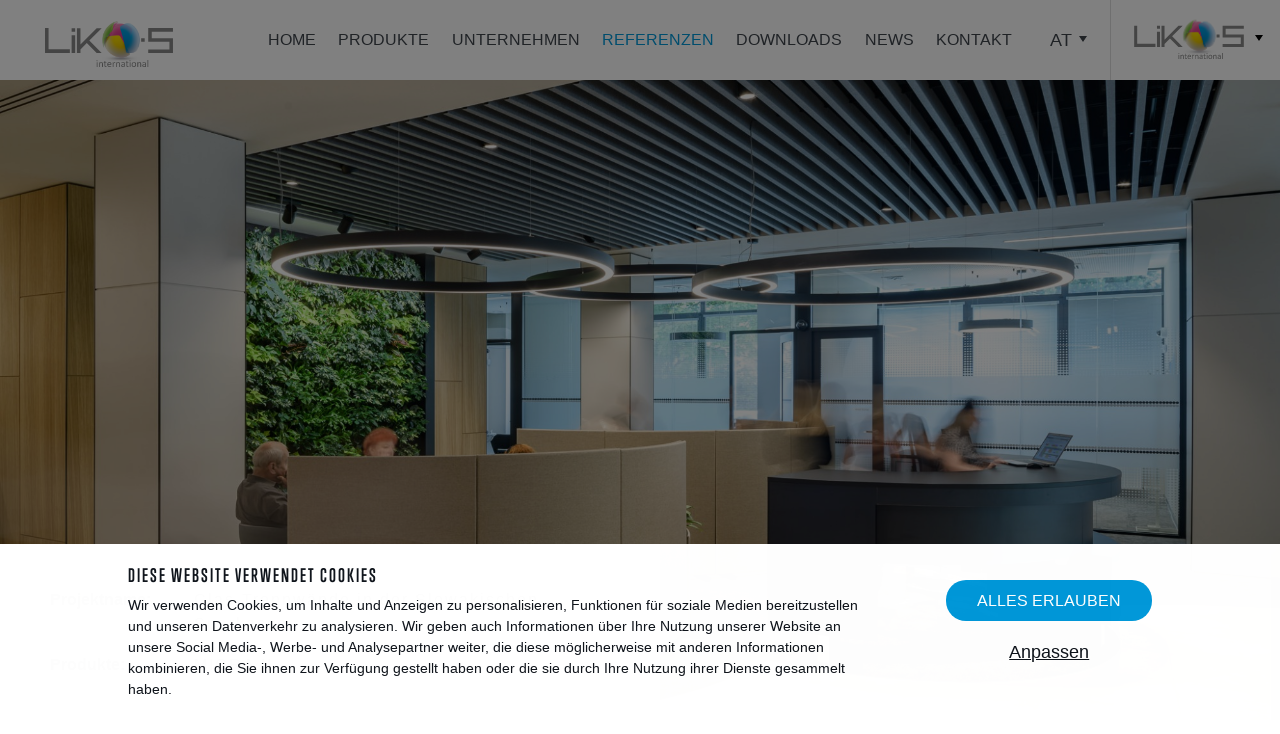

--- FILE ---
content_type: text/html; charset=UTF-8
request_url: https://www.liko-s.at/de-at/glas-trennwande-in-der-slowakischen-sparkasse
body_size: 8532
content:
<!doctype html>
<html class="no-mobile-device pricky lang-de-at" lang="de-at">

<head>
	<meta charset="utf-8" />
	<meta name="viewport" content="width=device-width, initial-scale=1">
	<meta http-equiv="X-UA-Compatible" content="IE=edge">
	<meta property="og:title" content="Glas-Trennwände in der Slowakischen Sparkasse | Trennwandsysteme" />
<meta name="twitter:title" content="Glas-Trennwände in der Slowakischen Sparkasse | Trennwandsysteme" />
<meta property="og:type" content="article" />
<meta name="twitter:card" content="summary" />
<meta property="og:image" content="https://www.liko-s.at/files/2023/06/slovenska-sporitelna-zilina.jpg" />
<meta name="twitter:image" content="https://www.liko-s.at/files/2023/06/slovenska-sporitelna-zilina.jpg" />
<meta property="og:url" content="https://www.liko-s.at/de-at/glas-trennwande-in-der-slowakischen-sparkasse" />
<meta name="twitter:url" content="https://www.liko-s.at/de-at/glas-trennwande-in-der-slowakischen-sparkasse" />
<meta name="robots" content="index, follow" />
<link rel="stylesheet" type="text/css" href="/assets/nls/nls1900021328.min.css" />
<script type="text/javascript" src="/assets/nls/nls3214738095.min.js"></script>
<script type="text/javascript">
/*<![CDATA[*/
(function(a,g,h,l,m){var d=navigator.userAgent.match(/MSIE (\d+\.\d+);/),f=(d=d&&d[1]?Number(d):null)&&7.1>d?document.createElement("div"):null;a.nlsc||(a.nlsc={resMap:{}});a.nlsc.normUrl=function(c){if(!c)return null;f&&(f.innerHTML='<a href="'+c+'"></a>',c=f.firstChild.href);return g&&c.match(g)||h&&!c.match(h)?null:c.replace(/\?*&*(_=\d+)?&*$/g,"")};a.nlsc.h=function(c){var b=0,a;for(a=0;a<c.length;a++)b=(b<<5)-b+c.charCodeAt(a)&1073741823;return""+b};a.nlsc.fetchMap=function(){if(!a.nlsc.fetched){for(var c,
b=0,e=a(document).find("script[src]");b<e.length;b++)if(c=this.normUrl(e[b].src?e[b].src:e[b].href))this.resMap[c]={h:a.nlsc.h(c),d:1};a.nlsc.fetched=1}};a.nlsc.smap=function(){var a="[",b;for(b in this.resMap)a+='"'+this.resMap[b].h+'",';return a.replace(/,$/,"")+"]"};var k={global:!0,beforeSend:function(c,b){a.nlsc.fetched||a.nlsc.fetchMap();if("script"!=b.dataType)return l&&(b.url=m(b.url)),!0;var e=b.url=a.nlsc.normUrl(b.url);if(!e)return!0;var d=a.nlsc.resMap[e];if(d){if(d.d)return!1}else a.nlsc.resMap[e]=
{h:a.nlsc.h(e),d:1};return!0}};d&&(k.dataFilter=function(a,b){return b&&"html"!=b&&"text"!=b?a:a.replace(/(<script[^>]+)defer(=[^\s>]*)?/ig,"$1")});a.ajaxSetup(k);a(document).ready(function(){a.nlsc.fetchMap()})})(jQuery,null,null,0,function(url){if (!url.match(/\?/))url += "?";return url + "&nlsc_map=" + $.nlsc.smap();});
/*]]>*/
</script>
<title>
		Glas-Trennwände in der Slowakischen Sparkasse | Trennwandsysteme	</title>

		<!-- Font -->
	<link rel="stylesheet" href="https://use.typekit.net/bas1ghq.css">
	<!-- css files -->
		<!-- js files -->
	<link rel="canonical" href="https://www.liko-s.at/de-at/glas-trennwande-in-der-slowakischen-sparkasse" />
<script>
    window.dataLayer = window.dataLayer || [];
    function gtag() {
        dataLayer.push(arguments);
    }
    gtag('consent', 'default', {
        'ad_storage': 'denied',
        'analytics_storage': 'denied',
        'personalization_storage': 'denied',
        'ad_user_data': 'denied',
        'ad_personalization': 'denied',
    });
</script>
<!-- Google Tag Manager -->
<script>(function(w,d,s,l,i){w[l]=w[l]||[];w[l].push({'gtm.start':
new Date().getTime(),event:'gtm.js'});var f=d.getElementsByTagName(s)[0],
j=d.createElement(s),dl=l!='dataLayer'?'&l='+l:'';j.async=true;j.src=
'https://www.googletagmanager.com/gtm.js?id='+i+dl;f.parentNode.insertBefore(j,f);
})(window,document,'script','dataLayer','GTM-MLJV423');</script>
<!-- End Google Tag Manager -->

<!-- Google Tag Manager -->
<script>(function(w,d,s,l,i){w[l]=w[l]||[];w[l].push({'gtm.start':
new Date().getTime(),event:'gtm.js'});var f=d.getElementsByTagName(s)[0],
j=d.createElement(s),dl=l!='dataLayer'?'&l='+l:'';j.async=true;j.src=
'https://www.googletagmanager.com/gtm.js?id='+i+dl;f.parentNode.insertBefore(j,f);
})(window,document,'script','dataLayer','GTM-TN8R3SW');</script>
<!-- End Google Tag Manager -->
<!--  Hotjar Tracking Code for https://www.liko-s.at/ -->
<script>
    (function(h,o,t,j,a,r){
        h.hj=h.hj||function(){(h.hj.q=h.hj.q||[]).push(arguments)};
        h._hjSettings={hjid:3671257,hjsv:6};
        a=o.getElementsByTagName('head')[0];
        r=o.createElement('script');r.async=1;
        r.src=t+h._hjSettings.hjid+j+h._hjSettings.hjsv;
        a.appendChild(r);
    })(window,document,'https://static.hotjar.com/c/hotjar-','.js?sv=');
</script>

<script type="text/javascript">
  var leady_track_key="Y99ST87HOJClsQl1";
  (function(){
    var l=document.createElement("script");l.type="text/javascript";l.async=true;
    l.src='https://ct.leady.com/'+leady_track_key+"/L.js";
    var s=document.getElementsByTagName("script")[0];s.parentNode.insertBefore(l,s);
  })();
</script>



</head>

<body>
<!-- Google Tag Manager (noscript) -->
<noscript><iframe src="https://www.googletagmanager.com/ns.html?id=GTM-MLJV423"
height="0" width="0" style="display:none;visibility:hidden"></iframe></noscript>
<!-- End Google Tag Manager (noscript) -->
	<a class="anchor" id="top"></a>
	<div class="header header--likosmenu header--moreitems">
		<div class="header__inside">
			<a class="header__logo" href="/" title="Interiérové příčky, dělící stěny, skleněné příčky i posuvné stěny">Interiérové příčky, dělící stěny, skleněné příčky i posuvné stěny</a>
            <!-- logo -->

			<div class="header__nav">
				<ul class="header__menu" id="yw0">
<li id="menu_21"><a class="" href="/de-at">Home</a></li>
<li id="menu_22"><a class="" href="/de-at/produkte-at">PRODUKTE</a></li>
<li id="menu_23"><a class="" href="/de-at/unternehmen">Unternehmen</a></li>
<li id="menu_25"><a class="" href="/de-at/referenzen-at">Referenzen</a></li>
<li id="menu_29"><a class="" href="/de-at/downloads">Downloads</a></li>
<li id="menu_28"><a class="" href="/de-at/aktuelle-informationen-at">News</a></li>
<li id="menu_24"><a class="" href="/de-at/kontakt">Kontakt</a></li>
</ul>
          
          
          <div class="header__submenu">

						<div class="header__languages">

							<a href="https://www.liko-s.cz/" class="header__likos">
								<div class="header__likos__logo">LIKO-S</div>
							</a>

							<div class="lang">
    <div class="lang__current">AT</div>
    <ul class="lang__list">
    <li><a href="https://www.liko-pricky.cz/cs/glas-trennwande-in-der-slowakischen-sparkasse">CZ</a></li><li><a href="https://www.liko-priecky.sk/sk/glas-trennwande-in-der-slowakischen-sparkasse">SK</a></li><li><a href="https://www.liko-partitions.com/en/glas-trennwande-in-der-slowakischen-sparkasse">EN</a></li><li><a href="https://www.liko-trennwande.de/de/glas-trennwande-in-der-slowakischen-sparkasse">DE</a></li><li><a href="https://www.liko-falak.hu/hu/glas-trennwande-in-der-slowakischen-sparkasse">HU</a></li><li class="active"><a href="https://www.liko-s.at/de-at/glas-trennwande-in-der-slowakischen-sparkasse">AT</a></li>    </ul>
    <button class="lang__button" aria-hidden="true"></button>
</div>              
              
						</div>
					</div>
			</div>

		</div>
		<div class="likosmenu" aria-hidden="true">
			<div class="likosmenu__overlay"></div>
			<button class="likosmenu__button">
                    <span class="likosmenu__button__logo">LIKO-S</span>
                    <span class="lang__button"></span>
                </button>


			<div class="likosmenu__nav">

				<ul class="likosmenu__list likosmenu__list--narrow">
					<li>
                        <a href="https://www.liko-s.cz/">
                                <div class="likosmenu__img likosmenu__img--square" style="background-image:url('/themes/likos/master/img/vector/ball.jpg')"></div>
                                <p>
                                    <span class="likosmenu__head">LIKO-S</span><br />
                                    <span class="likosmenu__url">www.liko-s.cz</span>
                                </p>
                            </a>
					</li>
					<li>
						<a href="https://www.liko-s.cz/cs/kdo-jsme">
							<p>
								<span class="likosmenu__head">Wer wir sind</span><br />
								<span class="likosmenu__url likosmenu__url--nourl">Über LIKO-S</span>
							</p>
						</a>
					</li>
					<li>
						<a href="https://www.liko-s.cz/cs/aktuality">
							<p>
								<span class="likosmenu__head">Nachrichten</span><br />
								<span class="likosmenu__url likosmenu__url--nourl">Was passiert aktuell und was wird vorbereitet</span>
							</p>
						</a>
					</li>
					<li>
						<a href="https://www.liko-s.cz/cs/kariera">
							<p>
								<span class="likosmenu__head">Karriere</span><br />
								<span class="likosmenu__url likosmenu__url--nourl">Werden Sie Familienmitglied</span>
							</p>
						</a>
					</li>
				</ul>

												<div class="likosmenu__sep">
					<div class="likosmenu__sep__in">
						Unsere Produkte und Tätigkeiten					</div>
				</div>
				<ul class="likosmenu__list">
															<li class="">
						<a href="https://www.liko-trennwande.de/de">
                                <div class="likosmenu__img" style="background-image:url('https://www.liko-s.cz/files/26e3fca2660046f0b293dac666f97280.jpg')"></div>
                                <p>
                                    <span class="likosmenu__head">Trennwände und Glaswände, Mobilwände</span><br />
                                    <span class="likosmenu__url">liko-trennwande.de</span>
                                </p>
                            </a>
					</li>
															<li class="">
						<a href="https://www.liko-akustik.de/de">
                                <div class="likosmenu__img" style="background-image:url('https://www.liko-s.cz/files/ae652118a0e491fd1e49b94a9f0968e5.png')"></div>
                                <p>
                                    <span class="likosmenu__head">Akustikboxen, Unterdecken, Paravents</span><br />
                                    <span class="likosmenu__url">liko-akustik.de</span>
                                </p>
                            </a>
					</li>
															<li class="">
						<a href="https://www.liko-trennwande.de/de/interaktive-trennwande-smart-i-wall">
                                <div class="likosmenu__img" style="background-image:url('https://www.liko-s.cz/files/58d9bac9b04b457a90bba6e069eba88d.jpg')"></div>
                                <p>
                                    <span class="likosmenu__head">Interaktive Wände</span><br />
                                    <span class="likosmenu__url">liko-trennwande.de</span>
                                </p>
                            </a>
					</li>
															<li class="">
						<a href="https://www.liko-trennwande.de/de/designglas-liko-glass">
                                <div class="likosmenu__img" style="background-image:url('https://www.liko-s.cz/files/2e7a5459f3d281cb907ea651dfbf854c.jpg')"></div>
                                <p>
                                    <span class="likosmenu__head">Laminiertes Designglas</span><br />
                                    <span class="likosmenu__url">liko-trennwande.de</span>
                                </p>
                            </a>
					</li>
															<li class="">
						<a href="https://liko-einbauten.de">
                                <div class="likosmenu__img" style="background-image:url('https://www.liko-s.cz/files/f73fa6973d15201ab7f86c6cd298fd06.jpg')"></div>
                                <p>
                                    <span class="likosmenu__head">Halleneinbauten</span><br />
                                    <span class="likosmenu__url">liko-einbauten.de</span>
                                </p>
                            </a>
					</li>
															<li class="">
						<a href="https://www.liko-welding.com/de">
                                <div class="likosmenu__img" style="background-image:url('https://www.liko-s.cz/files/6041cc250d9de0d6d7de19a71c83dfb0.jpg')"></div>
                                <p>
                                    <span class="likosmenu__head">Metallauftrags- produktion, Stahlkonstruktionen</span><br />
                                    <span class="likosmenu__url">liko-welding.com</span>
                                </p>
                            </a>
					</li>
									</ul>
							</div>
		</div>

		<button class="hamburger"><span class="hamburger__inside">MENU</span></button>
	</div>


			
			
			<div class="page">
    <div class="title title--inverse title--fullscreen title--nodarken">
             
		<div style="background-image:url('/files/2023/06/slovenska-sporitelna-zilina.jpg')" class="title__image"></div>
		
		
		 <div class="projects">
                            <table>
                                <tbody>
                                    <tr>
                                        <th>Projektname:</th>
                                        <td><h1>Glas-Trennwände in der Slowakischen Sparkasse</h1></td>
                                    </tr>
                                                                                                            <tr>
                                        <th>Produkte:</th>
                                        <td><h1>MICRA II</h1></td>
                                    </tr>
                                                                    </tbody>
                            </table>
                        </div>
</div>

	
		
	
                   
    <div class="ref">

     
                                   <div class="ref__gallery">
						<div class="ref__gallery__sizer"></div>
                                                    <a class="ref__gallery__item" href="/files/2023/06/loutocky_com_likos_slov_pojistovna_ds8_8157_web.jpg" data-fancybox="gallery"><img src="/files/2023/06/th_loutocky_com_likos_slov_pojistovna_ds8_8157_web_400_0_fixed_width.jpg" /></a>
                                                    <a class="ref__gallery__item" href="/files/2023/06/loutocky_com_likos_slov_pojistovna_ds8_8158-pano_web.jpg" data-fancybox="gallery"><img src="/files/2023/06/th_loutocky_com_likos_slov_pojistovna_ds8_8158-pano_web_400_0_fixed_width.jpg" /></a>
                                                    <a class="ref__gallery__item" href="/files/2023/06/loutocky_com_likos_slov_pojistovna_ds8_8145_web.jpg" data-fancybox="gallery"><img src="/files/2023/06/th_loutocky_com_likos_slov_pojistovna_ds8_8145_web_400_0_fixed_width.jpg" /></a>
                                                    <a class="ref__gallery__item" href="/files/2023/06/loutocky_com_likos_slov_pojistovna_ds8_8152_web.jpg" data-fancybox="gallery"><img src="/files/2023/06/th_loutocky_com_likos_slov_pojistovna_ds8_8152_web_400_0_fixed_width.jpg" /></a>
                                                    <a class="ref__gallery__item" href="/files/2023/06/loutocky_com_likos_slov_pojistovna_ds8_8107-pano_web.jpg" data-fancybox="gallery"><img src="/files/2023/06/th_loutocky_com_likos_slov_pojistovna_ds8_8107-pano_web_400_0_fixed_width.jpg" /></a>
                                                    <a class="ref__gallery__item" href="/files/2023/06/loutocky_com_likos_slov_pojistovna_ds8_8109-pano_web.jpg" data-fancybox="gallery"><img src="/files/2023/06/th_loutocky_com_likos_slov_pojistovna_ds8_8109-pano_web_400_0_fixed_width.jpg" /></a>
                                                    <a class="ref__gallery__item" href="/files/2023/06/loutocky_com_likos_slov_pojistovna_ds8_8118_web.jpg" data-fancybox="gallery"><img src="/files/2023/06/th_loutocky_com_likos_slov_pojistovna_ds8_8118_web_400_0_fixed_width.jpg" /></a>
                                                    <a class="ref__gallery__item" href="/files/2023/06/loutocky_com_likos_slov_pojistovna_ds8_8119_web.jpg" data-fancybox="gallery"><img src="/files/2023/06/th_loutocky_com_likos_slov_pojistovna_ds8_8119_web_400_0_fixed_width.jpg" /></a>
                                                    <a class="ref__gallery__item" href="/files/2023/06/loutocky_com_likos_slov_pojistovna_ds8_8121_web.jpg" data-fancybox="gallery"><img src="/files/2023/06/th_loutocky_com_likos_slov_pojistovna_ds8_8121_web_400_0_fixed_width.jpg" /></a>
                                                    <a class="ref__gallery__item" href="/files/2023/06/loutocky_com_likos_slov_pojistovna_ds8_8124-pano_web.jpg" data-fancybox="gallery"><img src="/files/2023/06/th_loutocky_com_likos_slov_pojistovna_ds8_8124-pano_web_400_0_fixed_width.jpg" /></a>
                                                    <a class="ref__gallery__item" href="/files/2023/06/loutocky_com_likos_slov_pojistovna_ds8_8129_web.jpg" data-fancybox="gallery"><img src="/files/2023/06/th_loutocky_com_likos_slov_pojistovna_ds8_8129_web_400_0_fixed_width.jpg" /></a>
                                                    <a class="ref__gallery__item" href="/files/2023/06/loutocky_com_likos_slov_pojistovna_ds8_8135_web.jpg" data-fancybox="gallery"><img src="/files/2023/06/th_loutocky_com_likos_slov_pojistovna_ds8_8135_web_400_0_fixed_width.jpg" /></a>
                                                    <a class="ref__gallery__item" href="/files/2023/06/loutocky_com_likos_slov_pojistovna_ds8_8137_web.jpg" data-fancybox="gallery"><img src="/files/2023/06/th_loutocky_com_likos_slov_pojistovna_ds8_8137_web_400_0_fixed_width.jpg" /></a>
                                                    <a class="ref__gallery__item" href="/files/2023/06/loutocky_com_likos_slov_pojistovna_ds8_8140_web.jpg" data-fancybox="gallery"><img src="/files/2023/06/th_loutocky_com_likos_slov_pojistovna_ds8_8140_web_400_0_fixed_width.jpg" /></a>
                                                    <a class="ref__gallery__item" href="/files/2023/06/loutocky_com_likos_slov_pojistovna_ds8_8141_web.jpg" data-fancybox="gallery"><img src="/files/2023/06/th_loutocky_com_likos_slov_pojistovna_ds8_8141_web_400_0_fixed_width.jpg" /></a>
                                                    <a class="ref__gallery__item" href="/files/2023/06/loutocky_com_likos_slov_pojistovna_ds8_8144_web.jpg" data-fancybox="gallery"><img src="/files/2023/06/th_loutocky_com_likos_slov_pojistovna_ds8_8144_web_400_0_fixed_width.jpg" /></a>
                                                    <a class="ref__gallery__item" href="/files/2023/06/loutocky_com_likos_slov_pojistovna_ds8_8146_web.jpg" data-fancybox="gallery"><img src="/files/2023/06/th_loutocky_com_likos_slov_pojistovna_ds8_8146_web_400_0_fixed_width.jpg" /></a>
                                                    <a class="ref__gallery__item" href="/files/2023/06/loutocky_com_likos_slov_pojistovna_ds8_8147-pano_web.jpg" data-fancybox="gallery"><img src="/files/2023/06/th_loutocky_com_likos_slov_pojistovna_ds8_8147-pano_web_400_0_fixed_width.jpg" /></a>
                                                    <a class="ref__gallery__item" href="/files/2023/06/loutocky_com_likos_slov_pojistovna_ds8_8150_web.jpg" data-fancybox="gallery"><img src="/files/2023/06/th_loutocky_com_likos_slov_pojistovna_ds8_8150_web_400_0_fixed_width.jpg" /></a>
                                                    <a class="ref__gallery__item" href="/files/2023/06/loutocky_com_likos_slov_pojistovna_ds8_8164_web.jpg" data-fancybox="gallery"><img src="/files/2023/06/th_loutocky_com_likos_slov_pojistovna_ds8_8164_web_400_0_fixed_width.jpg" /></a>
                                                    <a class="ref__gallery__item" href="/files/2023/06/loutocky_com_likos_slov_pojistovna_ds8_8165-pano_v2_web.jpg" data-fancybox="gallery"><img src="/files/2023/06/th_loutocky_com_likos_slov_pojistovna_ds8_8165-pano_v2_web_400_0_fixed_width.jpg" /></a>
                                                    <a class="ref__gallery__item" href="/files/2023/06/loutocky_com_likos_slov_pojistovna_ds8_8165-pano_web.jpg" data-fancybox="gallery"><img src="/files/2023/06/th_loutocky_com_likos_slov_pojistovna_ds8_8165-pano_web_400_0_fixed_width.jpg" /></a>
                                                    <a class="ref__gallery__item" href="/files/2023/06/loutocky_com_likos_slov_pojistovna_ds8_8167_web.jpg" data-fancybox="gallery"><img src="/files/2023/06/th_loutocky_com_likos_slov_pojistovna_ds8_8167_web_400_0_fixed_width.jpg" /></a>
                                                    <a class="ref__gallery__item" href="/files/2023/06/loutocky_com_likos_slov_pojistovna_ds8_8135_web-1.jpg" data-fancybox="gallery"><img src="/files/2023/06/th_loutocky_com_likos_slov_pojistovna_ds8_8135_web-1_400_0_fixed_width.jpg" /></a>
                                                    <a class="ref__gallery__item" href="/files/2023/06/loutocky_com_likos_slov_pojistovna_ds8_8138_web.jpg" data-fancybox="gallery"><img src="/files/2023/06/th_loutocky_com_likos_slov_pojistovna_ds8_8138_web_400_0_fixed_width.jpg" /></a>
                                                    <a class="ref__gallery__item" href="/files/2023/06/loutocky_com_likos_slov_pojistovna_ds8_8137_web-1.jpg" data-fancybox="gallery"><img src="/files/2023/06/th_loutocky_com_likos_slov_pojistovna_ds8_8137_web-1_400_0_fixed_width.jpg" /></a>
                                            </div>
                
     	<div class="ref__links ref__links--blue">
     		<div class="ref__links__part">
                				<a href="/de-at/glas-trennwande-und-akustikplatten-fur-tsu" class="ref__links__link ref__links__link--prev">
					Vorherige Referenzen: <strong>Glas-Trennwände und Akustikplatten für TSU</strong>
				</a>
                			</div>
			<div class="ref__links__part">
				                    <a href="/de-at/referenzen-at" class="button button--outline-blue">Zurück zur Referenzliste</a>
				 			</div>
			<div class="ref__links__part">
                				<a href="/de-at/mobilwande-und-glas-trennwande-fur-das-kinder-freizeitzentrum-hoplandia" class="ref__links__link ref__links__link--next">
					Další reference: <strong>Mobilwände und Glas-Trennwände für das Kinder-Freizeitzentrum Hoplandia</strong>
				</a>
                			</div>
		</div>
    </div>
    
</div>



										<div class="half half--blue" style="background-image:url('/files/2023/08/open_data_pictures-1.jpg')">
						<div class="half__inside">
							<div class="half__text">
								<div class="half__text__in">
									<div class="half__content">

										<h2>Interesse an unseren L&ouml;sungen? Kontaktieren Sie uns!</h2>
<p>Sie m&ouml;chten mehr &uuml;ber unsere L&ouml;sungen erfahren? Jetzt anfragen: 72h-Angebot!</p>
										<div class="half__buttons">
                                            <a class="calcbutton calcbutton--blue" href="/de-at/kontakt">Kontaktieren Sie uns!</a>										</div>
									</div>
								</div>
							</div>
						</div>
					</div>
					
					<div class="foot foot--noline appear">
						<div class="foot__cols">
							<div class="foot__col foot__col--social">
								<h2>
									Folgen Sie uns								</h2>
								<ul class="foot__social social">
                                                                                                            <li><a href="https://www.facebook.com/HappyandGreenCompany" class="social__item"><span class="social__icon"><svg viewBox="0 0 7.93 13.5" xmlns="http://www.w3.org/2000/svg"><path d="m6.46 2.27h1.47v-2.18c-.25-.03-1.12-.09-2.11-.09-2.07 0-3.47 1.13-3.47 3.18v1.82h-2.35v2.32h2.35v6.18h2.78v-6.18h2.34l.35-2.32h-2.69v-1.57c0-.69.21-1.16 1.33-1.16z" fill="#df2081" fill-rule="evenodd"/></svg></span> </a></li>
                                    
                                    <li><a href="https://cz.linkedin.com/company/liko-s-a-s-" class="social__item"><span class="social__icon"><svg viewBox="0 0 13.92 13.74" xmlns="http://www.w3.org/2000/svg"><path d="m1.67 0a1.66 1.66 0 1 0 0 3.31 1.67 1.67 0 0 0  1.68-1.65 1.67 1.67 0 0 0 -1.68-1.66zm-1.44 13.74h2.88v-9.18h-2.88zm10.23-9.4a3 3 0 0 0 -2.73 1.48h0v-1.26h-2.8v9.18h2.88v-4.54c0-1.2.19-2.35 1.73-2.35s1.46 1.36 1.46 2.43v4.46h2.88v-5c .04-2.5-.5-4.4-3.42-4.4z" fill="#df2081" fill-rule="evenodd"/></svg></span></a></li>
                                    
                                    <li><a href="https://www.instagram.com/likos_international/" class="social__item"><span class="social__icon"><svg enable-background="new 0 0 12.9459 12.9459" viewBox="0 0 12.9459 12.9459" xmlns="http://www.w3.org/2000/svg"><path d="m9.0892 0h-5.2326c-2.1265 0-3.8566 1.7301-3.8566 3.8566v5.2326c0 2.1266 1.7301 3.8566 3.8566 3.8566h5.2326c2.1266 0 3.8566-1.7301 3.8566-3.8566v-5.2326c0-2.1265-1.73-3.8566-3.8566-3.8566zm2.5543 9.0892c0 1.4107-1.1436 2.5543-2.5543 2.5543h-5.2326c-1.4107 0-2.5543-1.1436-2.5543-2.5543v-5.2326c0-1.4107 1.1436-2.5543 2.5543-2.5543h5.2326c1.4107 0 2.5543 1.1436 2.5543 2.5543zm-5.1706-5.9645c-1.8462 0-3.3483 1.502-3.3483 3.3482s1.502 3.3483 3.3483 3.3483 3.3483-1.502 3.3483-3.3483-1.502-3.3482-3.3483-3.3482zm0 5.3941c-1.1299 0-2.0459-.916-2.0459-2.0459s.916-2.0459 2.0459-2.0459 2.0459.916 2.0459 2.0459-.916 2.0459-2.0459 2.0459zm3.3548-6.1713c.4431 0 .8023.3592.8023.8023s-.3592.8023-.8023.8023-.8023-.3592-.8023-.8023.3592-.8023.8023-.8023z" fill="#df2081"/></svg></span> </a></li>

                                    <li><a href="https://archello.com/brand/liko-s" class="social__item"><span class="social__icon"><svg enable-background="new 0 0 8.2605 9.1109" viewBox="0 0 8.2605 9.1109" xmlns="http://www.w3.org/2000/svg"><path clip-rule="evenodd" d="m8.2605 8.9951-.0163-5.8038c-.0164-2.0008-1.3741-3.1913-3.7295-3.1913-1.5376 0-2.6663.3638-3.9749 1.0252l.7852 1.7527c.916-.5126 1.832-.7772 2.6172-.7772 1.2105 0 1.832.5457 1.832 1.4882v.1654h-2.4209c-2.1592.0165-3.3533 1.0086-3.3533 2.6787 0 1.6204 1.145 2.7779 3.0261 2.7779 1.2268 0 2.1755-.4134 2.7644-1.1575v1.0417zm-2.4863-3.0425c-.1472.7607-.9815 1.3394-2.0447 1.3394-.8506 0-1.374-.4464-1.374-1.1244 0-.711.4744-1.0086 1.4395-1.0086h1.9793v.7936z" fill="#df2081" fill-rule="evenodd"/></svg></span> </a></li>
                                        
                                    <li><a href="https://www.youtube.com/channel/UCeoGlMrzOCAWEEd9BKWrN5A" class="social__item"><span class="social__icon"><svg viewBox="0 0 13.27 9.33" xmlns="http://www.w3.org/2000/svg"><path d="m13 1.56a1.82 1.82 0 0 0 -.55-.94 1.74 1.74 0 0 0 -1-.44c-.75-.09-1.56-.18-2.38-.18s-1.62 0-2.43 0-1.64 0-2.44 0-1.63.09-2.44.18a1.74 1.74 0 0 0 -1 .44 1.82 1.82 0 0 0 -.55.94 9.18 9.18 0 0 0 -.21 1.55v1.55s0 1 0 1.55a9 9 0 0 0  .2 1.55 1.82 1.82 0 0 0  .55.94 1.74 1.74 0 0 0  1 .44c.81.09 1.62.14 2.44.16s1.63 0 2.44 0 1.63 0 2.44 0 1.63-.07 2.44-.16a1.74 1.74 0 0 0 1-.44 1.83 1.83 0 0 0  .49-.94 9.18 9.18 0 0 0  .2-1.55c0-.52 0-1 0-1.55v0a13.86 13.86 0 0 0 -.2-3.1zm-3.85 3.1-2.06 1.07-2.09 1.07-.21.11v-4.76l.21.11 1.87 1 2.28 1.15.24.13z" fill="#df2081" fill-rule="evenodd"/></svg></span></a></li>
                                    																	</ul>
							</div>
							<div class="foot__col foot__col--newsletter">
								<h2>
									Newsletter von Liko-s								</h2>
								<div id="subscriber-form-ajax-content">
        
    <form class="foot__newsletter" id="subscriber-form" action="/de-at/glas-trennwande-in-der-slowakischen-sparkasse" method="post">
<input type="hidden" value="SVVQTFlUSmxxZzNDeVA2UDZQNnhySlpuemx5WEJBNWj54O3vQszeMVF4IcnpRf2lybz8p8gR499_i5-QqjD-XA==" name="YII_CSRF_TOKEN" />    
        
        <input class="foot__newsletter__input" placeholder="Ihre E-mail" name="Subscriber[mail]" id="Subscriber_mail" type="text" maxlength="255" />        <div class="foot__newsletter__error" id="Subscriber_mail_em_" style="display:none"></div>        <div style="display: none;">
            <input name="Subscriber[web]" id="Subscriber_web" type="text" />                    </div>

        <button type="submit" class="foot__newsletter__button button">Absenden</button>

    </form>    
    </div>

								<p>Wir errichten eine Happy and Green Company! Melden Sie sich zu unserem Newsletter an und erhalten Sie aktuelle Informationen vor allen anderen.&nbsp;</p>							</div>
							<div class="foot__col foot__col--contact">
                                <h2>
                                    Kontakt                                </h2>
                                <div class="fastcontact fastcontact--large">
                                                                        <ul>
<li><a href="tel:+436641123933">+43 664 11 23 933</a></li>
<li><a href="mailto:info@liko-s.cz">info@liko-s.at</a></li>
</ul>                                                                    </div>
                                                            </div>
                            <div class="foot__col foot__col--menu">
                                <h2>
                                    Mehr…
                                </h2>
                                                                <ul class="fnav">
                                    <li><a href="#" data-cookies-manager-trigger>Cookies</a></li>
                                </ul>
                            </div>
						</div>
                                                                            
						<div class="foot__bottom">
							<div class="foot__refs">

																<img src="https://www.liko-s.cz/files/2024/05/bmc-logo-2024.png" alt="Czech Best Managed Companies" />                                
                                
							</div>
							<div class="foot__copyright">
								<p>
									©
									2026 LIKO-S, a.s.
								</p>
								<p>
									<a href="http://www.xproduction.cz" target="_blank" title="X Production – www.xproduction.cz">
										Erstellt in <img src="/themes/likos/master/img/vector/xpror.svg" class="foot__xpro" alt="X Production" /></a>
								</p>
							</div>
						</div>
					</div>
    
    <script>
                var likosDictionaryItems = {'Akustick\u00E1\x20pohoda':'\x3Cp\x3EJeden\x20z\x26nbsp\x3Bfaktor\u016F\x20kvalitn\x26iacute\x3Bho\x20prost\u0159ed\x26iacute\x3B,\x20kter\x26yacute\x3B\x20v\x26yacute\x3Brazn\u011B\x20zvy\x26scaron\x3Buje\x20pracovn\x26iacute\x3B\x20v\x26yacute\x3Bkon.\x20Akustick\x26eacute\x3B\x20pohody\x20lze\x20doc\x26iacute\x3Blit\x20sn\x26iacute\x3B\u017Een\x26iacute\x3Bm\x20hladiny\x20hluku\x20a\x20minimalizac\x26iacute\x3B\x20dozvuku.\x3C\x2Fp\x3E'};
    </script>
    
            <div class="" cookies-manager-bar>
            <div class="cookies-bar" data-cookies>
                
                <div class="cookies-bar__bar">
                    <div class="cookies-bar__content">
                        <div class="cookies-bar__title">
                            <h2>Diese Website verwendet Cookies</h2>
                        </div>
                        <div class="cookies-bar__perex">
                            <p>
                            Wir verwenden Cookies, um Inhalte und Anzeigen zu personalisieren, Funktionen für soziale Medien bereitzustellen und unseren Datenverkehr zu analysieren. Wir geben auch Informationen über Ihre Nutzung unserer Website an unsere Social Media-, Werbe- und Analysepartner weiter, die diese möglicherweise mit anderen Informationen kombinieren, die Sie ihnen zur Verfügung gestellt haben oder die sie durch Ihre Nutzung ihrer Dienste gesammelt haben.
                            </p>
                        </div>
                    </div>
                    <div class="cookies-bar__buttons">
                        <button type="button" class="button button--blue" data-cookies-confirm-all>
                            Alles erlauben
                        </button>
                        <div class="cookies-bar__buttonText" data-cookies-custom>
                            Anpassen
                        </div>
                    </div>
                </div>
                
        
                <div class="cookies-bar__popup">
                    <div class="cookies-bar__inner">
                        <button class="cookies-bar__close" data-cookies-close>
                            <span>Schließen</span>
                        </button>
                        <div class="cookies-bar__title">
                            <h2>Cookie-Anpassung</h2>
                        </div>
                        <div class="cookies-bar__perex">
                            <p>
                             
                            </p>
                        </div>
                        <form class="cookies-bar__items" id="cookies-manager-form">
                            <label class="cookies-bar__item" for="cookie-m-required">
                                <input class="cookies-bar__input" disabled="disabled" checked="checked" type="checkbox" value="1" name="cookie-m-required" id="cookie-m-required" />
                                <div class="cookies-bar__fake"></div>
                                <div class="cookies-bar__text">Notwendig</div>
                                <div class="cookies-bar__info">
                                    <p>
                                    Notwendige Cookies helfen dabei, eine Website nutzbar zu machen, indem sie grundlegende Funktionen wie die Seitennavigation und den Zugriff auf sichere Bereiche der Website ermöglichen. Ohne diese Cookies kann die Website nicht richtig funktionieren.
                                    </p>
                                </div>
                            </label>
                            <label class="cookies-bar__item" for="cookie-m-marketing">
                                <input class="cookies-bar__input" type="checkbox" value="1" name="cookie-m-marketing" id="cookie-m-marketing" />
                                <div class="cookies-bar__fake"></div>
                                <div class="cookies-bar__text">Marketing</div>
                                <div class="cookies-bar__info">
                                    <p>
                                    Marketing-Cookies werden verwendet, um Besucher auf Websites zu verfolgen. Die Absicht besteht darin, Anzeigen anzuzeigen, die für den einzelnen Benutzer relevant und ansprechend sind und dadurch für Publisher und Drittwerbetreibende wertvoller sind.
                                    </p>
                                </div>
                            </label>
                            <label class="cookies-bar__item" for="cookie-m-personalization">
                                <input class="cookies-bar__input" type="checkbox" value="1" name="cookie-m-personalization" id="cookie-m-personalization" />
                                <div class="cookies-bar__fake"></div>
                                <div class="cookies-bar__text">Präferenz</div>
                                <div class="cookies-bar__info">
                                    <p>
                                    Präferenz-Cookies ermöglichen einer Website, sich an Informationen zu erinnern, die das Verhalten oder Aussehen der Website ändern, wie Ihre bevorzugte Sprache oder die Region, in der Sie sich befinden.
                                    </p>
                                </div>
                            </label>
                            <label class="cookies-bar__item" for="cookie-m-analytics">
                                <input class="cookies-bar__input" type="checkbox" value="1" name="cookie-m-analytics" id="cookie-m-analytics" />
                                <div class="cookies-bar__fake"></div>
                                <div class="cookies-bar__text">Statistiken</div>
                                <div class="cookies-bar__info">
                                    <p>
                                    Statistik-Cookies helfen Website-Besitzern zu verstehen, wie Besucher mit Websites interagieren, indem sie Informationen anonym sammeln und melden.
                                    </p>
                                </div>
                            </label>
                        </form>
                        <div class="cookies-bar__buttons">
                            <button type="submit" form="cookies-manager-form" class="button button--blue" style="margin: 0 auto;" data-cookies-confirm-custom>
                                Speichern
                            </button>
                        </div>
                    </div>
                </div>
                
            </div>
            </div>
            <script type="text/javascript" src="/assets/nls/nls3727146060.min.js"></script>
<script type="text/javascript">
/*<![CDATA[*/

    function submitSubscriberForm(form, data) {
        var $form = $(form);
        showSubscriberFormLoading();
        $.post($form.attr("action"), $form.serializeArray(), function(data){
            hideSubscriberFormLoading();
            $("#subscriber-form-ajax-content").html($(data).find("#subscriber-form-ajax-content").html());
        });
    }

    function showSubscriberFormLoading() {
        $("#subscriber-form").LoadingOverlay("show", {zIndex: 500, color: "rgba(255,255,255,0.7)"});
    }
    function hideSubscriberFormLoading() {
        $("#subscriber-form").LoadingOverlay("hide", true);
    }


$(document).ready(function () {cookieManager({"cookie_prefix":"cookie-m-","cookies":["marketing","personalization","analytics"],"reloadAfterSubmit":false})})
jQuery(function($) {

        $(".header__nav li a[href$='/de-at/referenzen-at']").parent().addClass("active");
    

                $("#Subscriber_web").val("antispam167");
            
jQuery('#subscriber-form').yiiactiveform({'validateOnSubmit':true,'beforeValidate':function(form){showSubscriberFormLoading(); return true;},'afterValidate':function(form, data, hasError){if (!hasError) {submitSubscriberForm(form, data);} else {hideSubscriberFormLoading();} return false;},'attributes':[{'id':'Subscriber_mail','inputID':'Subscriber_mail','errorID':'Subscriber_mail_em_','model':'Subscriber','name':'mail','enableAjaxValidation':true}],'errorCss':'error'});
});
/*]]>*/
</script>
</body>

</html>

--- FILE ---
content_type: text/css
request_url: https://www.liko-s.at/assets/nls/nls1900021328.min.css
body_size: 43629
content:
/** Content:
/themes/likos/master/scss/compiledscss-main-bbaba943.css?v=241128203712
/assets/ea5f7efd/compiledscss-main-306659c7.css
*/
/* https://www.liko-falak.hu/themes/likos/master/scss/compiledscss-main-bbaba943.css?v=241128203712 */
@charset "UTF-8";*,*:after,*:before{box-sizing:border-box}body{font-family:"Calibri",-apple-system,BlinkMacSystemFont,"Segoe UI",Roboto,Helvetica,Arial,sans-serif;color:#000;background-color:#fff;font-size:16px;margin:0;padding:0;line-height:1.5;-webkit-font-smoothing:antialiased}@media (min-width:990px){body{font-size:18px}}p{margin:0 0 1em 0}a{color:#df2081;transition:color 0.3s,border-color 0.3s,background-color 0.3s;outline:none}a:hover{color:#9c165a}.no-mobile-device a[href^="tel:"]{text-decoration:none;color:inherit;cursor:text;pointer-events:none}img{max-width:100%}.img--width100-child img{width:100%}.hx,h1,h2,h3,h4,h5,h6{margin:1em 0 0.5em 0;line-height:1.3;font-weight:bold;letter-spacing:0.03em;text-transform:uppercase;font-family:"trumpgothicpro",sans-serif,"Calibri",sans-serif;letter-spacing:2px}h1{font-size:3em}h2{font-size:2em}h3{font-size:1.2em}h4{font-size:1.2em;margin:1.5em 0 0 0}textarea,input[type="text"],input[type="password"],input[type="number"],input[type="email"],input[type="tel"]{font-family:inherit;font-size:inherit;border-radius:3px;border:1px solid #aaa;padding:0.5em}textarea:focus,input[type="text"]:focus,input[type="password"]:focus,input[type="number"]:focus,input[type="email"]:focus,input[type="tel"]:focus{outline:none;border-color:#df2081}ul{margin:0.5em 0 1em 0}.ul--styled,.foot__col--career ul,.foot__col--docs ul,.page__cols ul,.rd__content ul,.ul--styled-child ul{padding-left:0;margin:0 0 1em 0;list-style-type:none}.ul--styled li,.foot__col--career ul li,.foot__col--docs ul li,.page__cols ul li,.rd__content ul li,.ul--styled-child ul li{padding-left:0.8em;position:relative;margin:0 0 0.2em 0;-webkit-column-break-inside:avoid;-moz-column-break-inside:avoid;-o-column-break-inside:avoid;-ms-column-break-inside:avoid;column-break-inside:avoid}.ul--styled li:before,.foot__col--career ul li:before,.foot__col--docs ul li:before,.page__cols ul li:before,.rd__content ul li:before,.ul--styled-child ul li:before{content:"";display:inline-block;position:absolute;top:0.65em;left:0;width:0.35em;height:0.35em;background-color:#df2081;border-radius:50%}.ul--ok,.ul--ok-child ul{padding-left:0;margin:0;list-style-type:none}.ul--ok li,.ul--ok-child ul li{padding-left:1.8em;position:relative;margin:0 0 0.8em 0;-webkit-column-break-inside:avoid;-moz-column-break-inside:avoid;-o-column-break-inside:avoid;-ms-column-break-inside:avoid;column-break-inside:avoid}.ul--ok li:before,.ul--ok-child ul li:before{content:"";display:inline-block;position:absolute;top:0.2em;left:0;width:1.2em;height:0.7em;border-left:3px solid #df2081;border-bottom:3px solid #df2081;border-radius:0 !important;background-color:transparent !important;-webkit-transform:rotate(-45deg);-moz-transform:rotate(-45deg);-ms-transform:rotate(-45deg);-o-transform:rotate(-45deg);transform:rotate(-45deg)}.ul--arrows,.ul--arrows-child ul{padding-left:0;margin:0;list-style-type:none;font-size:1.05em;letter-spacing:0.05em}.ul--arrows li,.ul--arrows-child ul li{padding-left:1.5em;position:relative;margin:0 0 0.4em 0;-webkit-column-break-inside:avoid;-moz-column-break-inside:avoid;-o-column-break-inside:avoid;-ms-column-break-inside:avoid;column-break-inside:avoid}.ul--arrows li:before,.ul--arrows-child ul li:before{content:"";display:inline-block;position:absolute;top:0.3em;left:0;width:1em;height:0.8em;border-radius:0 !important;background-color:transparent !important;background-position:50% 50%;background-repeat:no-repeat;background-size:contain;background-image:url('https://www.liko-falak.hu/themes/likos/master/img/vector/ul-arrow.svg')}.ul--dl,.ul--dl-child ul{padding-left:0;margin:0;list-style-type:none;font-size:1.05em;letter-spacing:0.05em}.ul--dl li,.ul--dl-child ul li{padding-left:1.5em;position:relative;margin:0 0 0.4em 0;-webkit-column-break-inside:avoid;-moz-column-break-inside:avoid;-o-column-break-inside:avoid;-ms-column-break-inside:avoid;column-break-inside:avoid}.ul--dl li:before,.ul--dl-child ul li:before{content:"";display:inline-block;position:absolute;top:0.4em;left:0;width:1em;height:0.8em;border-radius:0 !important;background-color:transparent !important;background-position:50% 50%;background-repeat:no-repeat;background-size:contain;background-image:url('https://www.liko-falak.hu/themes/likos/master/img/vector/icon-dl.svg')}.anchor{display:block;position:relative;top:-60px;align-self:flex-start}@media (min-width:990px){.anchor{top:-80px}}button{border:none;background:transparent;font-size:inherit;padding:0;-webkit-appearence:none;font-family:inherit;border-radius:0;cursor:pointer;outline:none}#cookie-bar{position:fixed;left:0;bottom:0;width:100%;background-color:#333;color:#fff;z-index:2000;padding:10px 20px;text-align:center;font-size:0.8em;transform:translate3d(0,0,0)}@media (min-width:1200px){#cookie-bar p{display:inline-block;margin:0}}#cookie-bar .button--agree{color:#000 !important;margin-left:20px;padding:5px 20px;background-color:#ddd !important}#cookie-bar .button--agree:hover{background-color:#bbb !important}.slick-slider{position:relative;display:block;box-sizing:border-box;-webkit-touch-callout:none;-webkit-user-select:none;-khtml-user-select:none;-moz-user-select:none;-ms-user-select:none;user-select:none;-ms-touch-action:pan-y;touch-action:pan-y;-webkit-tap-highlight-color:transparent}.slick-list{position:relative;overflow:hidden;display:block;margin:0;padding:0}.slick-list:focus{outline:none}.slick-list.dragging{cursor:pointer;cursor:hand}.slick-slider .slick-track,.slick-slider .slick-list{-webkit-transform:translate3d(0,0,0);-moz-transform:translate3d(0,0,0);-ms-transform:translate3d(0,0,0);-o-transform:translate3d(0,0,0);transform:translate3d(0,0,0)}.slick-track{position:relative;left:0;top:0;display:block}.slick-track:before,.slick-track:after{content:"";display:table}.slick-track:after{clear:both}.slick-loading .slick-track{visibility:hidden}.slick-slide{float:left;height:100%;min-height:1px;display:none}[dir="rtl"] .slick-slide{float:right}.slick-slide img{display:block}.slick-slide.slick-loading img{display:none}.slick-slide.dragging img{pointer-events:none}.slick-initialized .slick-slide{display:block}.slick-loading .slick-slide{visibility:hidden}.slick-vertical .slick-slide{display:block;height:auto;border:1px solid transparent}.slick-arrow.slick-hidden{display:none}.fancybox-enabled{overflow:hidden}.fancybox-enabled body{overflow:visible;height:100%}.fancybox-is-hidden{position:absolute;top:-9999px;left:-9999px;visibility:hidden}.fancybox-container{position:fixed;top:0;left:0;width:100%;height:100%;z-index:99993;-webkit-tap-highlight-color:transparent;-webkit-backface-visibility:hidden;backface-visibility:hidden;-webkit-transform:translateZ(0);transform:translateZ(0)}.fancybox-container ~ .fancybox-container{z-index:99992}.fancybox-outer,.fancybox-inner,.fancybox-bg,.fancybox-stage{position:absolute;top:0;right:0;bottom:0;left:0}.fancybox-outer{overflow-y:auto;-webkit-overflow-scrolling:touch}.fancybox-bg{background:#1e1e1e;opacity:0;transition-duration:inherit;transition-property:opacity;transition-timing-function:cubic-bezier(0.47,0,0.74,0.71)}.fancybox-eshop .fancybox-bg{background:#5d5d5d}.fancybox-is-open .fancybox-bg{opacity:0.87;transition-timing-function:cubic-bezier(0.22,0.61,0.36,1)}.fancybox-eshop.fancybox-is-open .fancybox-bg{opacity:0.53}.fancybox-infobar,.fancybox-toolbar,.fancybox-caption-wrap{position:absolute;direction:ltr;z-index:99997;opacity:0;visibility:hidden;transition:opacity 0.25s,visibility 0s linear 0.25s;box-sizing:border-box}.fancybox-show-infobar .fancybox-infobar,.fancybox-show-toolbar .fancybox-toolbar,.fancybox-show-caption .fancybox-caption-wrap{opacity:1;visibility:visible;transition:opacity 0.25s,visibility 0s}.fancybox-infobar{top:0;left:50%;margin-left:-79px}.fancybox-infobar__body{display:inline-block;width:70px;line-height:44px;font-size:13px;font-family:"Helvetica Neue",Helvetica,Arial,sans-serif;text-align:center;color:#ddd;background-color:rgba(30,30,30,0.7);pointer-events:none;-webkit-user-select:none;-moz-user-select:none;-ms-user-select:none;user-select:none;-webkit-touch-callout:none;-webkit-tap-highlight-color:transparent;-webkit-font-smoothing:subpixel-antialiased}.fancybox-toolbar{top:0;right:0}.fancybox-stage{overflow:hidden;direction:ltr;top:30px;bottom:30px;z-index:99994;-webkit-transform:translate3d(0,0,0)}.fancybox-slide{position:absolute;top:0;left:0;width:100%;height:100%;margin:0;padding:0;overflow:auto;outline:none;white-space:normal;box-sizing:border-box;text-align:center;z-index:99994;-webkit-overflow-scrolling:touch;display:none;-webkit-backface-visibility:hidden;backface-visibility:hidden;transition-property:opacity,-webkit-transform;transition-property:transform,opacity;transition-property:transform,opacity,-webkit-transform;-webkit-transform-style:preserve-3d;transform-style:preserve-3d}.fancybox-slide::before{content:'';display:inline-block;vertical-align:middle;height:100%;width:0}.fancybox-is-sliding .fancybox-slide,.fancybox-slide--previous,.fancybox-slide--current,.fancybox-slide--next{display:block}.fancybox-slide--image{overflow:visible}.fancybox-slide--image::before{display:none}.fancybox-slide--video .fancybox-content,.fancybox-slide--video iframe{background:#000}.fancybox-slide--map .fancybox-content,.fancybox-slide--map iframe{background:#e5e3df}.fancybox-slide--next{z-index:99995}.fancybox-slide > div{display:inline-block;position:relative;padding:24px;margin:44px 0 44px;border-width:0;vertical-align:middle;text-align:left;background-color:#fff;overflow:auto;box-sizing:border-box}.fancybox-slide .fancybox-image-wrap{position:absolute;top:0;left:0;margin:0;padding:0;border:0;z-index:99995;background:transparent;cursor:default;overflow:visible;-webkit-transform-origin:top left;-ms-transform-origin:top left;transform-origin:top left;background-size:100% 100%;background-repeat:no-repeat;-webkit-backface-visibility:hidden;backface-visibility:hidden;-webkit-user-select:none;-moz-user-select:none;-ms-user-select:none;user-select:none}.fancybox-can-zoomOut .fancybox-image-wrap{cursor:-webkit-zoom-out;cursor:zoom-out}.fancybox-can-zoomIn .fancybox-image-wrap{cursor:-webkit-zoom-in;cursor:zoom-in}.fancybox-can-drag .fancybox-image-wrap{cursor:-webkit-grab;cursor:grab}.fancybox-is-dragging .fancybox-image-wrap{cursor:-webkit-grabbing;cursor:grabbing}.fancybox-image,.fancybox-spaceball{position:absolute;top:0;left:0;width:100%;height:100%;margin:0;padding:0;border:0;max-width:none;max-height:none;-webkit-user-select:none;-moz-user-select:none;-ms-user-select:none;user-select:none}.fancybox-spaceball{z-index:1}.fancybox-slide--iframe .fancybox-content{padding:0;width:80%;height:80%;max-width:calc(100% - 100px);max-height:calc(100% - 88px);overflow:visible;background:#fff}.fancybox-iframe{display:block;margin:0;padding:0;border:0;width:100%;height:100%;background:#fff}.fancybox-error{margin:0;padding:40px;width:100%;max-width:380px;background:#fff;cursor:default}.fancybox-error p{margin:0;padding:0;color:#444;font:16px/20px "Helvetica Neue",Helvetica,Arial,sans-serif}.fancybox-close-small{position:absolute;top:0;right:0;width:44px;height:44px;padding:0;margin:0;border:0;border-radius:0;outline:none;background:transparent;z-index:10;cursor:pointer}.fancybox-close-small:after{content:'×';position:absolute;top:5px;right:5px;width:30px;height:30px;font:20px/30px Arial,"Helvetica Neue",Helvetica,sans-serif;color:#888;font-weight:300;text-align:center;border-radius:50%;border-width:0;background:#fff;transition:background 0.25s;box-sizing:border-box;z-index:2}.fancybox-close-small:focus:after{outline:1px dotted #888}.fancybox-close-small:hover:after{color:#555;background:#eee}.fancybox-slide--iframe .fancybox-close-small{top:0;right:-44px}.fancybox-slide--iframe .fancybox-close-small:after{background:transparent;font-size:35px;color:#aaa}.fancybox-slide--iframe .fancybox-close-small:hover:after{color:#fff}.fancybox-caption-wrap{bottom:0;left:0;right:0;padding:60px 30px 0 30px;background:linear-gradient(to bottom,transparent 0%,rgba(0,0,0,0.1) 20%,rgba(0,0,0,0.2) 40%,rgba(0,0,0,0.6) 80%,rgba(0,0,0,0.8) 100%);pointer-events:none}.fancybox-caption{padding:20px 0;font-size:18px;color:#fff;text-align:center;line-height:25px;-webkit-text-size-adjust:none}.fancybox-caption a,.fancybox-caption button,.fancybox-caption select{pointer-events:all}.fancybox-caption a{color:#fff;text-decoration:underline}.fancybox-button{display:inline-block;position:relative;margin:0;padding:0;border:0;width:44px;height:44px;line-height:44px;text-align:center;background:transparent;color:#ddd;border-radius:0;cursor:pointer;vertical-align:top;outline:none}.fancybox-button[disabled]{cursor:default;pointer-events:none}.fancybox-infobar__body,.fancybox-button{background:rgba(30,30,30,0.6)}.fancybox-button:hover:not([disabled]){color:#fff;background:rgba(0,0,0,0.8)}.fancybox-button::before,.fancybox-button::after{content:'';pointer-events:none;position:absolute;background-color:currentColor;color:currentColor;opacity:0.9;box-sizing:border-box;display:inline-block}.fancybox-button[disabled]::before,.fancybox-button[disabled]::after{opacity:0.3}.fancybox-button--left::after,.fancybox-button--right::after{top:18px;width:6px;height:6px;background:transparent;border-top:solid 2px currentColor;border-right:solid 2px currentColor}.fancybox-button--left::after{left:20px;-webkit-transform:rotate(-135deg);-ms-transform:rotate(-135deg);transform:rotate(-135deg)}.fancybox-button--right::after{right:20px;-webkit-transform:rotate(45deg);-ms-transform:rotate(45deg);transform:rotate(45deg)}.fancybox-button--left{border-bottom-left-radius:5px}.fancybox-button--right{border-bottom-right-radius:5px}.fancybox-button--close::before,.fancybox-button--close::after{content:'';display:inline-block;position:absolute;height:2px;width:16px;top:calc(50% - 1px);left:calc(50% - 8px)}.fancybox-button--close::before{-webkit-transform:rotate(45deg);-ms-transform:rotate(45deg);transform:rotate(45deg)}.fancybox-button--close::after{-webkit-transform:rotate(-45deg);-ms-transform:rotate(-45deg);transform:rotate(-45deg)}.fancybox-arrow{position:absolute;top:50%;margin:-50px 0 0 0;height:100px;width:54px;padding:0;border:0;outline:none;background:none;cursor:pointer;z-index:99995;opacity:0;-webkit-user-select:none;-moz-user-select:none;-ms-user-select:none;user-select:none;transition:opacity 0.25s}.fancybox-arrow::after{content:'';position:absolute;top:28px;width:44px;height:44px;background-color:rgba(30,30,30,0.8);background-image:url([data-uri]);background-repeat:no-repeat;background-position:center center;background-size:24px 24px}.fancybox-arrow--right{right:0}.fancybox-arrow--left{left:0;-webkit-transform:scaleX(-1);-ms-transform:scaleX(-1);transform:scaleX(-1)}.fancybox-arrow--right::after,.fancybox-arrow--left::after{left:0}.fancybox-show-nav .fancybox-arrow{opacity:0.6}.fancybox-show-nav .fancybox-arrow[disabled]{opacity:0.3}.fancybox-slide > .fancybox-loading{border:6px solid rgba(100,100,100,0.4);border-top:6px solid rgba(255,255,255,0.6);border-radius:100%;height:50px;width:50px;-webkit-animation:fancybox-rotate 0.8s infinite linear;animation:fancybox-rotate 0.8s infinite linear;background:transparent;position:absolute;top:50%;left:50%;margin-top:-25px;margin-left:-25px;z-index:99999}@-webkit-keyframes fancybox-rotate{from{-webkit-transform:rotate(0deg);transform:rotate(0deg)}to{-webkit-transform:rotate(359deg);transform:rotate(359deg)}}@keyframes fancybox-rotate{from{-webkit-transform:rotate(0deg);transform:rotate(0deg)}to{-webkit-transform:rotate(359deg);transform:rotate(359deg)}}.fancybox-animated{transition-timing-function:cubic-bezier(0,0,0.25,1)}.fancybox-fx-slide.fancybox-slide--previous{-webkit-transform:translate3d(-100%,0,0);transform:translate3d(-100%,0,0);opacity:0}.fancybox-fx-slide.fancybox-slide--next{-webkit-transform:translate3d(100%,0,0);transform:translate3d(100%,0,0);opacity:0}.fancybox-fx-slide.fancybox-slide--current{-webkit-transform:translate3d(0,0,0);transform:translate3d(0,0,0);opacity:1}.fancybox-fx-fade.fancybox-slide--previous,.fancybox-fx-fade.fancybox-slide--next{opacity:0;transition-timing-function:cubic-bezier(0.19,1,0.22,1)}.fancybox-fx-fade.fancybox-slide--current{opacity:1}.fancybox-fx-zoom-in-out.fancybox-slide--previous{-webkit-transform:scale3d(1.5,1.5,1.5);transform:scale3d(1.5,1.5,1.5);opacity:0}.fancybox-fx-zoom-in-out.fancybox-slide--next{-webkit-transform:scale3d(0.5,0.5,0.5);transform:scale3d(0.5,0.5,0.5);opacity:0}.fancybox-fx-zoom-in-out.fancybox-slide--current{-webkit-transform:scale3d(1,1,1);transform:scale3d(1,1,1);opacity:1}.fancybox-fx-rotate.fancybox-slide--previous{-webkit-transform:rotate(-360deg);-ms-transform:rotate(-360deg);transform:rotate(-360deg);opacity:0}.fancybox-fx-rotate.fancybox-slide--next{-webkit-transform:rotate(360deg);-ms-transform:rotate(360deg);transform:rotate(360deg);opacity:0}.fancybox-fx-rotate.fancybox-slide--current{-webkit-transform:rotate(0deg);-ms-transform:rotate(0deg);transform:rotate(0deg);opacity:1}.fancybox-fx-circular.fancybox-slide--previous{-webkit-transform:scale3d(0,0,0) translate3d(-100%,0,0);transform:scale3d(0,0,0) translate3d(-100%,0,0);opacity:0}.fancybox-fx-circular.fancybox-slide--next{-webkit-transform:scale3d(0,0,0) translate3d(100%,0,0);transform:scale3d(0,0,0) translate3d(100%,0,0);opacity:0}.fancybox-fx-circular.fancybox-slide--current{-webkit-transform:scale3d(1,1,1) translate3d(0,0,0);transform:scale3d(1,1,1) translate3d(0,0,0);opacity:1}.fancybox-fx-tube.fancybox-slide--previous{-webkit-transform:translate3d(-100%,0,0) scale(0.1) skew(-10deg);transform:translate3d(-100%,0,0) scale(0.1) skew(-10deg)}.fancybox-fx-tube.fancybox-slide--next{-webkit-transform:translate3d(100%,0,0) scale(0.1) skew(10deg);transform:translate3d(100%,0,0) scale(0.1) skew(10deg)}.fancybox-fx-tube.fancybox-slide--current{-webkit-transform:translate3d(0,0,0) scale(1);transform:translate3d(0,0,0) scale(1)}@media all and (max-width:800px){.fancybox-infobar{left:0;margin-left:0}.fancybox-button--left,.fancybox-button--right{display:none !important}.fancybox-caption{padding:20px 0;margin:0}}.fancybox-button--fullscreen::before{width:15px;height:11px;left:calc(50% - 7px);top:calc(50% - 6px);border:2px solid;background:none}.fancybox-button--play::before,.fancybox-button--pause::before{top:calc(50% - 6px);left:calc(50% - 4px);background:transparent}.fancybox-button--play::before{width:0;height:0;border-top:6px inset transparent;border-bottom:6px inset transparent;border-left:10px solid;border-radius:1px}.fancybox-button--pause::before{width:7px;height:11px;border-style:solid;border-width:0 2px 0 2px}.fancybox-thumbs{display:none}.fancybox-button--thumbs{display:none}@media all and (min-width:800px){.fancybox-button--thumbs{display:inline-block}.fancybox-button--thumbs span{font-size:23px}.fancybox-button--thumbs::before{width:3px;height:3px;top:calc(50% - 2px);left:calc(50% - 2px);box-shadow:0 -4px 0,-4px -4px 0,4px -4px 0,0 0 0 32px inset,-4px 0 0,4px 0 0,0 4px 0,-4px 4px 0,4px 4px 0}.fancybox-thumbs{position:absolute;top:0;right:0;bottom:0;left:auto;width:220px;margin:0;padding:5px 5px 0 0;background:#fff;word-break:normal;-webkit-tap-highlight-color:transparent;-webkit-overflow-scrolling:touch;-ms-overflow-style:-ms-autohiding-scrollbar;box-sizing:border-box;z-index:99995}.fancybox-show-thumbs .fancybox-thumbs{display:block}.fancybox-show-thumbs .fancybox-inner{right:220px}.fancybox-thumbs > ul{list-style:none;position:absolute;position:relative;width:100%;height:100%;margin:0;padding:0;overflow-x:hidden;overflow-y:auto;font-size:0}.fancybox-thumbs > ul > li{float:left;overflow:hidden;max-width:50%;padding:0;margin:0;width:105px;height:75px;position:relative;cursor:pointer;outline:none;border:5px solid transparent;border-top-width:0;border-right-width:0;-webkit-tap-highlight-color:transparent;-webkit-backface-visibility:hidden;backface-visibility:hidden;box-sizing:border-box}li.fancybox-thumbs-loading{background:rgba(0,0,0,0.1)}.fancybox-thumbs > ul > li > img{position:absolute;top:0;left:0;min-width:100%;min-height:100%;max-width:none;max-height:none;-webkit-touch-callout:none;-webkit-user-select:none;-moz-user-select:none;-ms-user-select:none;user-select:none}.fancybox-thumbs > ul > li:before{content:'';position:absolute;top:0;right:0;bottom:0;left:0;border-radius:2px;border:4px solid #4ea7f9;z-index:99991;opacity:0;transition:all 0.2s cubic-bezier(0.25,0.46,0.45,0.94)}.fancybox-thumbs > ul > li.fancybox-thumbs-active:before{opacity:1}}.si-float-wrapper{position:absolute;width:100%}.si-float-wrapper,.si-float-wrapper *{box-sizing:border-box}[class*="si-wrapper"]{display:flex;position:absolute;align-items:center;font-size:14px;cursor:default}.si-wrapper-top{flex-direction:column;margin-top:-40px;margin-left:0px;transform:translate(-50%,-100%)}.si-wrapper-bottom{flex-direction:column-reverse;margin-top:0px;margin-left:0px;transform:translate(-50%,0)}.si-wrapper-left{margin-top:-20px;margin-left:-11px;transform:translate(-100%,-50%)}.si-wrapper-right{flex-direction:row-reverse;margin-top:-20px;margin-left:11px;transform:translate(0,-50%)}[class*="si-shadow-wrapper"]{display:flex;position:absolute;top:0;right:0;bottom:0;left:0;opacity:0.29804;z-index:1}.si-shadow-wrapper-top,.si-shadow-wrapper-bottom{flex-direction:column}.si-shadow-pointer-bottom,.si-shadow-pointer-right{order:-1}[class*="si-shadow-pointer"]{position:relative;width:15px;height:15px;margin:auto}[class*="si-shadow-inner-pointer"]{position:absolute;width:141%;height:141%;box-shadow:0px 0px 0px 0 #000}.si-shadow-inner-pointer-top{left:50%;transform:translate(-50%,-50%) rotate(-45deg)}.si-shadow-inner-pointer-bottom{bottom:0;left:50%;transform:translate(-50%,50%) rotate(-45deg)}.si-shadow-inner-pointer-left{top:50%;transform:translate(-50%,-50%) rotate(-45deg)}.si-shadow-inner-pointer-right{top:50%;right:0;transform:translate(50%,-50%) rotate(-45deg)}.si-frame{position:relative;flex:1 1 auto;border-radius:3px;overflow:hidden;z-index:2}.si-content-wrapper{width:100%;max-width:100%;max-height:100%;padding:25px 25px;background-color:#fff}.si-content{overflow:auto}.si-close-button{position:absolute;top:1px;right:7px;border:0;outline:none;background-color:transparent;color:inherit;font-family:Arial,Baskerville,monospace;font-size:24px;cursor:pointer;opacity:0.9;appearance:none}.si-blackclose .si-close-button{color:#000}.si-close-button:hover,.si-close-button:focus{opacity:1}[class*="si-pointer-border"]{position:absolute;border:15px solid transparent;z-index:3}[class*="si-pointer-bg"]{position:relative;border:15px solid transparent;z-index:4}.si-has-border [class*="si-pointer-bg"]{border-width:15px}.si-pointer-border-top,.si-pointer-border-bottom{left:50%;transform:translate(-50%,0)}.si-pointer-border-left,.si-pointer-border-right{top:50%;transform:translate(0,-50%)}.si-pointer-top{border-bottom:0}.si-pointer-border-top{bottom:0;border-top-color:#bbb}.si-pointer-bg-top{border-top-color:#fff}.si-has-border .si-pointer-bg-top{top:-1px;margin-bottom:0px}.si-pointer-bottom{border-top:0}.si-pointer-border-bottom{top:0;border-bottom-color:#bbb}.si-pointer-bg-bottom{border-bottom-color:#fff}.si-has-border .si-pointer-bg-bottom{bottom:-1px;margin-top:0px}.si-pointer-left{border-right:0}.si-pointer-border-left{right:0;border-left-color:#bbb}.si-pointer-bg-left{border-left-color:#fff}.si-has-border .si-pointer-bg-left{left:-1px;margin-right:0px}.si-pointer-right{border-left:0}.si-pointer-border-right{left:0;border-right-color:#bbb}.si-pointer-bg-right{border-right-color:#fff}.si-has-border .si-pointer-bg-right{right:-1px;margin-left:0px}.cd-horizontal-timeline{opacity:0;margin:2em auto;transition:opacity 0.2s}.cd-horizontal-timeline::before{content:'mobile';display:none}.cd-horizontal-timeline.loaded{opacity:1}.cd-horizontal-timeline .cd-timeline{position:relative;height:100px;margin:0 auto}@media (min-width:990px){.cd-horizontal-timeline .cd-timeline{margin:0 30px}}@media (min-width:1200px){.cd-horizontal-timeline .cd-timeline{margin:0 50px}}@media (min-width:1400px){.cd-horizontal-timeline .cd-timeline{margin:0 0px}}.cd-horizontal-timeline .events-wrapper{position:relative;height:100%;margin:0;overflow:hidden}@media (min-width:750px){.cd-horizontal-timeline .events-wrapper{margin:0 40px}}@media (min-width:990px){.cd-horizontal-timeline .events-wrapper{margin:0 60px}}@media (min-width:1200px){.cd-horizontal-timeline .events-wrapper{margin:0 80px}}@media (min-width:1400px){.cd-horizontal-timeline .events-wrapper{margin:0 80px}}.cd-horizontal-timeline .events-wrapper::after,.cd-horizontal-timeline .events-wrapper::before{content:'';position:absolute;z-index:2;top:0;height:100%;width:20px}.cd-horizontal-timeline .events-wrapper::before{left:0;background-image:linear-gradient(to right,#fff,rgba(255,255,255,0))}.page--dark .cd-horizontal-timeline .events-wrapper::before{background-image:linear-gradient(to right,#f1f1f1,rgba(241,241,241,0))}.cd-horizontal-timeline .events-wrapper::after{right:0;background-image:linear-gradient(to left,#fff,rgba(255,255,255,0))}.page--dark .cd-horizontal-timeline .events-wrapper::after{background-image:linear-gradient(to left,#f1f1f1,rgba(241,241,241,0))}.cd-horizontal-timeline .events{position:absolute;z-index:1;left:0;top:49px;height:2px;background:#e6e6e6;transition:transform 0.4s}.cd-horizontal-timeline .filling-line{position:absolute;z-index:1;left:0;top:0;height:100%;width:100%;background-color:#df2081;-webkit-transform:scaleX(0);-moz-transform:scaleX(0);-ms-transform:scaleX(0);-o-transform:scaleX(0);transform:scaleX(0);-moz-transform-origin:left center;-ms-transform-origin:left center;-webkit-transform-origin:left center;transform-origin:left center;transition:transform 0.3s}.cd-horizontal-timeline .events a{position:absolute;bottom:0;z-index:2;text-align:center;padding-bottom:15px;font-family:"trumpgothicpro",sans-serif,"Calibri",sans-serif;letter-spacing:2px;font-weight:normal;font-size:20px;text-decoration:none;color:#000;-webkit-transform:translateZ(0);-moz-transform:translateZ(0);-ms-transform:translateZ(0);-o-transform:translateZ(0);transform:translateZ(0)}.cd-horizontal-timeline .events a::after{content:'';position:absolute;left:50%;right:auto;-webkit-transform:translateX(-50%);-moz-transform:translateX(-50%);-ms-transform:translateX(-50%);-o-transform:translateX(-50%);transform:translateX(-50%);bottom:-5px;height:12px;width:12px;border-radius:50%;border:2px solid #e6e6e6;background-color:#fff;transition:background-color 0.3s,border-color 0.3s}.no-touch .cd-horizontal-timeline .events a:hover::after{background-color:#df2081;border-color:#df2081}.cd-horizontal-timeline .events a.selected{pointer-events:none}.cd-horizontal-timeline .events a.selected::after{background-color:#df2081;border-color:#df2081}.cd-horizontal-timeline .events a.older-event::after{border-color:#df2081}.cd-horizontal-timeline .events ol,.cd-horizontal-timeline .events ol li{display:inline;margin:0;padding:0}@media only screen and (min-width:1100px){.cd-horizontal-timeline{margin:4em auto}.cd-horizontal-timeline::before{content:'desktop'}}.cd-timeline-navigation,.cd-timeline-navigation li{display:inline;margin:0;padding:0;text-decoration:none}.cd-timeline-navigation a{position:absolute;z-index:1;top:50%;bottom:auto;-webkit-transform:translateY(-50%);-moz-transform:translateY(-50%);-ms-transform:translateY(-50%);-o-transform:translateY(-50%);transform:translateY(-50%);height:60px;width:60px;overflow:hidden;color:transparent;text-indent:100%;white-space:nowrap;transition:border-color 0.3s}.cd-timeline-navigation a::after{content:'';position:absolute;height:20px;width:20px;left:50%;top:50%;bottom:auto;right:auto;-webkit-transform:translateX(-50%) translateY(-50%);-moz-transform:translateX(-50%) translateY(-50%);-ms-transform:translateX(-50%) translateY(-50%);-o-transform:translateX(-50%) translateY(-50%);transform:translateX(-50%) translateY(-50%);border-right:2px solid #000;border-bottom:2px solid #000}@media (min-width:750px){.cd-timeline-navigation a::after{height:20px;width:20px}}.cd-timeline-navigation a.prev{left:0;-webkit-transform:translateY(-50%) rotate(135deg);-moz-transform:translateY(-50%) rotate(135deg);-ms-transform:translateY(-50%) rotate(135deg);-o-transform:translateY(-50%) rotate(135deg);transform:translateY(-50%) rotate(135deg)}.cd-timeline-navigation a.next{-webkit-transform:translateY(-50%) rotate(-45deg);-moz-transform:translateY(-50%) rotate(-45deg);-ms-transform:translateY(-50%) rotate(-45deg);-o-transform:translateY(-50%) rotate(-45deg);transform:translateY(-50%) rotate(-45deg);right:0}.no-touch .cd-timeline-navigation a:hover{border-color:#df2081}.cd-timeline-navigation a.inactive{cursor:default}.cd-timeline-navigation a.inactive::after{border-color:#d8d8d8 !important}.cd-horizontal-timeline .events-content{position:relative;width:100%;margin:0 0 30px 0;overflow:hidden;transition:height 0.4s}@media (min-width:480px){.cd-horizontal-timeline .events-content{margin:20px 0}}.cd-horizontal-timeline .events-content ol{display:block;margin:0;padding:0;list-style-type:none}.cd-horizontal-timeline .events-content ol > li{list-style-type:none;display:block;position:absolute;z-index:1;width:100%;left:0;top:0;-webkit-transform:translateX(-100%);-moz-transform:translateX(-100%);-ms-transform:translateX(-100%);-o-transform:translateX(-100%);transform:translateX(-100%);padding:0;opacity:0;-moz-animation-duration:0.4s;-webkit-animation-duration:0.4s;animation-duration:0.4s;-moz-animation-timing-function:ease-in-out;-webkit-animation-timing-function:ease-in-out;animation-timing-function:ease-in-out}.cd-horizontal-timeline .events-content ol > li.selected{position:relative;z-index:2;opacity:1;-webkit-transform:translateX(0);-moz-transform:translateX(0);-ms-transform:translateX(0);-o-transform:translateX(0);transform:translateX(0)}.cd-horizontal-timeline .events-content ol > li.enter-right,.cd-horizontal-timeline .events-content ol > li.leave-right{-moz-animation-name:cd-enter-right;-webkit-animation-name:cd-enter-right;animation-name:cd-enter-right}.cd-horizontal-timeline .events-content ol > li.enter-left,.cd-horizontal-timeline .events-content ol > li.leave-left{-moz-animation-name:cd-enter-left;-webkit-animation-name:cd-enter-left;animation-name:cd-enter-left}.cd-horizontal-timeline .events-content ol > li.leave-right,.cd-horizontal-timeline .events-content ol > li.leave-left{-moz-animation-direction:reverse;-webkit-animation-direction:reverse;animation-direction:reverse}.cd-horizontal-timeline .events-content ol{list-style-type:none}.cd-horizontal-timeline .events-content ul > li{list-style-type:disc}@-webkit-keyframes cd-enter-right{0%{opacity:0;-webkit-transform:translateX(100%);-moz-transform:translateX(100%);-ms-transform:translateX(100%);-o-transform:translateX(100%);transform:translateX(100%)}100%{opacity:1;-webkit-transform:translateX(0%);-moz-transform:translateX(0%);-ms-transform:translateX(0%);-o-transform:translateX(0%);transform:translateX(0%)}}@-moz-keyframes cd-enter-right{0%{opacity:0;-webkit-transform:translateX(100%);-moz-transform:translateX(100%);-ms-transform:translateX(100%);-o-transform:translateX(100%);transform:translateX(100%)}100%{opacity:1;-webkit-transform:translateX(0%);-moz-transform:translateX(0%);-ms-transform:translateX(0%);-o-transform:translateX(0%);transform:translateX(0%)}}@-o-keyframes cd-enter-right{0%{opacity:0;-webkit-transform:translateX(100%);-moz-transform:translateX(100%);-ms-transform:translateX(100%);-o-transform:translateX(100%);transform:translateX(100%)}100%{opacity:1;-webkit-transform:translateX(0%);-moz-transform:translateX(0%);-ms-transform:translateX(0%);-o-transform:translateX(0%);transform:translateX(0%)}}@keyframes cd-enter-right{0%{opacity:0;-webkit-transform:translateX(100%);-moz-transform:translateX(100%);-ms-transform:translateX(100%);-o-transform:translateX(100%);transform:translateX(100%)}100%{opacity:1;-webkit-transform:translateX(0%);-moz-transform:translateX(0%);-ms-transform:translateX(0%);-o-transform:translateX(0%);transform:translateX(0%)}}@-webkit-keyframes cd-enter-left{0%{opacity:0;-webkit-transform:translateX(-100%);-moz-transform:translateX(-100%);-ms-transform:translateX(-100%);-o-transform:translateX(-100%);transform:translateX(-100%)}100%{opacity:1;-webkit-transform:translateX(0%);-moz-transform:translateX(0%);-ms-transform:translateX(0%);-o-transform:translateX(0%);transform:translateX(0%)}}@-moz-keyframes cd-enter-left{0%{opacity:0;-webkit-transform:translateX(-100%);-moz-transform:translateX(-100%);-ms-transform:translateX(-100%);-o-transform:translateX(-100%);transform:translateX(-100%)}100%{opacity:1;-webkit-transform:translateX(0%);-moz-transform:translateX(0%);-ms-transform:translateX(0%);-o-transform:translateX(0%);transform:translateX(0%)}}@-o-keyframes cd-enter-left{0%{opacity:0;-webkit-transform:translateX(-100%);-moz-transform:translateX(-100%);-ms-transform:translateX(-100%);-o-transform:translateX(-100%);transform:translateX(-100%)}100%{opacity:1;-webkit-transform:translateX(0%);-moz-transform:translateX(0%);-ms-transform:translateX(0%);-o-transform:translateX(0%);transform:translateX(0%)}}@keyframes cd-enter-left{0%{opacity:0;-webkit-transform:translateX(-100%);-moz-transform:translateX(-100%);-ms-transform:translateX(-100%);-o-transform:translateX(-100%);transform:translateX(-100%)}100%{opacity:1;-webkit-transform:translateX(0%);-moz-transform:translateX(0%);-ms-transform:translateX(0%);-o-transform:translateX(0%);transform:translateX(0%)}}#scrollbox{height:100vh;position:relative;z-index:100}.scrollbox-homepage{padding-top:60px}@media (min-width:990px){.scrollbox-homepage{padding-top:80px}}.scrollbox-content{background-color:#fff}.scrollbar-track{background-color:#e6e6e6 !important}.padtop0{padding-top:0 !important}.tooltipster-base{display:flex;position:absolute}.tooltipster-box{flex:1 1 auto}.tooltipster-content{box-sizing:border-box;max-height:100%;max-width:100%;overflow:auto}.tooltipster-ruler{bottom:0;left:0;overflow:hidden;position:fixed;right:0;top:0;visibility:hidden}.tooltipster-fade{opacity:0;-webkit-transition-property:opacity;-moz-transition-property:opacity;-o-transition-property:opacity;-ms-transition-property:opacity;transition-property:opacity}.tooltipster-fade.tooltipster-show{opacity:1}.tooltipster-grow{-webkit-transform:scale(0,0);-moz-transform:scale(0,0);-o-transform:scale(0,0);-ms-transform:scale(0,0);transform:scale(0,0);-webkit-transition-property:-webkit-transform;-moz-transition-property:-moz-transform;-o-transition-property:-o-transform;-ms-transition-property:-ms-transform;transition-property:transform;-webkit-backface-visibility:hidden}.tooltipster-grow.tooltipster-show{-webkit-transform:scale(1,1);-moz-transform:scale(1,1);-o-transform:scale(1,1);-ms-transform:scale(1,1);transform:scale(1,1);-webkit-transition-timing-function:cubic-bezier(0.175,0.885,0.32,1);-webkit-transition-timing-function:cubic-bezier(0.175,0.885,0.32,1.15);-moz-transition-timing-function:cubic-bezier(0.175,0.885,0.32,1.15);-ms-transition-timing-function:cubic-bezier(0.175,0.885,0.32,1.15);-o-transition-timing-function:cubic-bezier(0.175,0.885,0.32,1.15);transition-timing-function:cubic-bezier(0.175,0.885,0.32,1.15)}.tooltipster-swing{opacity:0;-webkit-transform:rotateZ(4deg);-moz-transform:rotateZ(4deg);-o-transform:rotateZ(4deg);-ms-transform:rotateZ(4deg);transform:rotateZ(4deg);-webkit-transition-property:-webkit-transform,opacity;-moz-transition-property:-moz-transform;-o-transition-property:-o-transform;-ms-transition-property:-ms-transform;transition-property:transform}.tooltipster-swing.tooltipster-show{opacity:1;-webkit-transform:rotateZ(0deg);-moz-transform:rotateZ(0deg);-o-transform:rotateZ(0deg);-ms-transform:rotateZ(0deg);transform:rotateZ(0deg);-webkit-transition-timing-function:cubic-bezier(0.23,0.635,0.495,1);-webkit-transition-timing-function:cubic-bezier(0.23,0.635,0.495,2.4);-moz-transition-timing-function:cubic-bezier(0.23,0.635,0.495,2.4);-ms-transition-timing-function:cubic-bezier(0.23,0.635,0.495,2.4);-o-transition-timing-function:cubic-bezier(0.23,0.635,0.495,2.4);transition-timing-function:cubic-bezier(0.23,0.635,0.495,2.4)}.tooltipster-fall{-webkit-transition-property:top;-moz-transition-property:top;-o-transition-property:top;-ms-transition-property:top;transition-property:top;-webkit-transition-timing-function:cubic-bezier(0.175,0.885,0.32,1);-webkit-transition-timing-function:cubic-bezier(0.175,0.885,0.32,1.15);-moz-transition-timing-function:cubic-bezier(0.175,0.885,0.32,1.15);-ms-transition-timing-function:cubic-bezier(0.175,0.885,0.32,1.15);-o-transition-timing-function:cubic-bezier(0.175,0.885,0.32,1.15);transition-timing-function:cubic-bezier(0.175,0.885,0.32,1.15)}.tooltipster-fall.tooltipster-initial{top:0 !important}.tooltipster-fall.tooltipster-dying{-webkit-transition-property:all;-moz-transition-property:all;-o-transition-property:all;-ms-transition-property:all;transition-property:all;top:0 !important;opacity:0}.tooltipster-slide{-webkit-transition-property:left;-moz-transition-property:left;-o-transition-property:left;-ms-transition-property:left;transition-property:left;-webkit-transition-timing-function:cubic-bezier(0.175,0.885,0.32,1);-webkit-transition-timing-function:cubic-bezier(0.175,0.885,0.32,1.15);-moz-transition-timing-function:cubic-bezier(0.175,0.885,0.32,1.15);-ms-transition-timing-function:cubic-bezier(0.175,0.885,0.32,1.15);-o-transition-timing-function:cubic-bezier(0.175,0.885,0.32,1.15);transition-timing-function:cubic-bezier(0.175,0.885,0.32,1.15)}.tooltipster-slide.tooltipster-initial{left:-40px !important}.tooltipster-slide.tooltipster-dying{-webkit-transition-property:all;-moz-transition-property:all;-o-transition-property:all;-ms-transition-property:all;transition-property:all;left:0 !important;opacity:0}@keyframes tooltipster-fading{0%{opacity:0}100%{opacity:1}}.tooltipster-update-fade{animation:tooltipster-fading 400ms}@keyframes tooltipster-rotating{25%{transform:rotate(-2deg)}75%{transform:rotate(2deg)}100%{transform:rotate(0)}}.tooltipster-update-rotate{animation:tooltipster-rotating 600ms}@keyframes tooltipster-scaling{50%{transform:scale(1.1)}100%{transform:scale(1)}}.tooltipster-update-scale{animation:tooltipster-scaling 600ms}.tooltipster-sidetip .tooltipster-box{background:#fff;border:1px solid #999;border-radius:10px}.tooltipster-sidetip.tooltipster-bottom .tooltipster-box{margin-top:8px}.tooltipster-sidetip.tooltipster-left .tooltipster-box{margin-right:8px}.tooltipster-sidetip.tooltipster-right .tooltipster-box{margin-left:8px}.tooltipster-sidetip.tooltipster-top .tooltipster-box{margin-bottom:8px}.tooltipster-sidetip .tooltipster-content{color:#999;padding:0.8em 1em;line-height:1.3;font-size:14px}.tooltipster-sidetip .tooltipster-content p{max-width:20em;margin:0}.tooltipster-sidetip .tooltipster-arrow{overflow:hidden;position:absolute}.tooltipster-sidetip.tooltipster-bottom .tooltipster-arrow{height:10px;margin-left:-10px;top:0;width:20px}.tooltipster-sidetip.tooltipster-left .tooltipster-arrow{height:20px;margin-top:-10px;right:0;top:0;width:10px}.tooltipster-sidetip.tooltipster-right .tooltipster-arrow{height:20px;margin-top:-10px;left:0;top:0;width:10px}.tooltipster-sidetip.tooltipster-top .tooltipster-arrow{bottom:-1px;height:10px;margin-left:-10px;width:20px}.tooltipster-sidetip .tooltipster-arrow-background,.tooltipster-sidetip .tooltipster-arrow-border{height:0;position:absolute;width:0}.tooltipster-sidetip .tooltipster-arrow-background{border:10px solid transparent}.tooltipster-sidetip.tooltipster-bottom .tooltipster-arrow-background{border-bottom-color:#fff;left:0;top:1px}.tooltipster-sidetip.tooltipster-left .tooltipster-arrow-background{border-left-color:#fff;left:-1px;top:0}.tooltipster-sidetip.tooltipster-right .tooltipster-arrow-background{border-right-color:#fff;left:1px;top:0}.tooltipster-sidetip.tooltipster-top .tooltipster-arrow-background{border-top-color:#fff;left:0;top:-1px}.tooltipster-sidetip .tooltipster-arrow-border{border:10px solid transparent;left:0;top:0}.tooltipster-sidetip.tooltipster-bottom .tooltipster-arrow-border{border-bottom-color:#999}.tooltipster-sidetip.tooltipster-left .tooltipster-arrow-border{border-left-color:#999}.tooltipster-sidetip.tooltipster-right .tooltipster-arrow-border{border-right-color:#999}.tooltipster-sidetip.tooltipster-top .tooltipster-arrow-border{border-top-color:#999}.tooltipster-sidetip .tooltipster-arrow-uncropped{position:relative}.tooltipster-sidetip.tooltipster-bottom .tooltipster-arrow-uncropped{top:-10px}.tooltipster-sidetip.tooltipster-right .tooltipster-arrow-uncropped{left:-10px}.about{background-color:#eee;background-size:cover;background-position:50% 47%;margin-bottom:0px;overflow:hidden;position:relative}@media (min-width:1200px){.about{margin-bottom:20px}}.about--top{margin-bottom:0}.about--large{padding-top:350px}.about--naturalimage{padding-top:0px}.about-nospaceafter .about{margin-bottom:0 !important}.about__in{max-width:1640px;margin:0px auto;padding:20px;position:relative;z-index:10}@media (min-width:990px){.about__in{padding:50px 20px}}@media (min-width:1200px){.about__in{padding:70px 20px}}.about--naturalimage .about__in{padding:0}.about__naturalimage{display:block;width:100%}.about__image{position:absolute;top:0;left:0;right:0;bottom:0}@media (min-width:1200px){.about__image{bottom:auto}}.about__image__el{position:absolute;top:0;left:0;right:0;bottom:0;background-size:cover;background-position:50% 50%}@media (min-width:1200px){.about__image__el{bottom:auto}.about__image__el:before{content:"";display:block;padding-top:50%}}.about__box{color:#fff;background-color:rgba(0,0,0,0.65);padding:20px;margin-left:auto;margin-right:0;max-width:600px}.about--hidebox .about__box{display:none !important}.about--large .about__box{margin-left:0;margin-right:auto}@media (min-width:750px){.about--naturalimage .about__box{position:absolute;bottom:20px;left:20px}}@media (min-width:990px){.about--naturalimage .about__box{left:40px}}@media (min-width:1200px){.about--naturalimage .about__box{bottom:30px}}@media (min-width:1400px){.about--naturalimage .about__box{bottom:80px}}@media (min-width:990px){.about__box{padding:40px 50px 45px 50px}}.about h1{margin:0 0 0.3em 0;font-size:4em;font-size:40px}@media (min-width:400px){.about h1{font-size:10vw}}@media (min-width:800px){.about h1{font-size:80px}}.about__line{display:inline-block;border-bottom:2px solid #df2081}.about p{font-size:16px}@media (min-width:640px){.about p{font-size:2.5vw}}@media (min-width:800px){.about p{font-size:20px}}.about p:last-child{margin-bottom:0}.button{display:inline-block;border-radius:2em;color:#fff !important;text-decoration:none;padding:0.7em 1.9em;line-height:1.2;font-size:0.9em;font-weight:normal;text-decoration:none;background-color:#df2081 !important;text-transform:uppercase;text-align:center;transition:color 0.3s,background-color 0.3s,border-color 0.3s}a:hover .button,.button:hover{background-color:#b21a67 !important}.button--white{background-color:#fff !important;color:#000 !important}.button--blue{background-color:#0098d9 !important}a:hover .button--blue,.button--blue:hover{background-color:#0074a6 !important}.button--green{background-color:#80bc48 !important}a:hover .button--green,.button--green:hover{background-color:#679938 !important}.button--yellow{background-color:#edcc01 !important}a:hover .button--yellow,.button--yellow:hover{background-color:#baa001 !important}.button--outline-green,.button--outline-yellow,.button--outline-blue,.button--outline{border:2px solid #df2081 !important;background:transparent !important;color:#000 !important}a:hover .button--outline-green,a:hover .button--outline-yellow,a:hover .button--outline-blue,a:hover .button--outline,.button--outline-green:hover,.button--outline-yellow:hover,.button--outline-blue:hover,.button--outline:hover{background-color:#df2081 !important;color:#fff !important}.button--outline-blue{border-color:#0098d9 !important}a:hover .button--outline-blue,.button--outline-blue:hover{background-color:#0098d9 !important}.button--outline-yellow{border-color:#edcc01 !important}a:hover .button--outline-yellow,.button--outline-yellow:hover{background-color:#edcc01 !important}.button--outline-green{border-color:#80bc48 !important}a:hover .button--outline-green,.button--outline-green:hover{background-color:#80bc48 !important}.button--responsive{font-size:18px}@media (min-width:450px){.button--responsive{font-size:4vw}}@media (min-width:750px){.button--responsive{font-size:30px}}.button--play:before{content:"";display:inline-block;width:0;height:0;margin-left:-0.5em;margin-right:0.5em;border-left:0.6em solid #df2081;border-top:0.5em solid transparent;border-bottom:0.5em solid transparent;vertical-align:middle}.blocks{padding:40px 20px 0}@media (min-width:750px){.blocks{padding:60px 20px 0}}@media (min-width:990px){.blocks{padding:100px 40px 0}}.blocks--no-padding-between{padding-bottom:0}.blocks--no-padding-between + .blocks{padding-top:0}.blocks__block{max-width:1640px;position:relative;padding-bottom:40px;margin:0px auto}.blocks--narrow .blocks__block{max-width:1000px}@media (min-width:750px){.blocks__block{padding-bottom:60px}}@media (min-width:990px){.blocks__block{display:flex;justify-content:space-between;align-items:flex-start;align-content:flex-start;padding-bottom:80px;align-items:center;align-content:center}.blocks__block:nth-child(even){flex-direction:row-reverse}.blocks--reverse .blocks__block:nth-child(even){flex-direction:row}.blocks--reverse .blocks__block:nth-child(odd){flex-direction:row-reverse}}@media (min-width:1200px){.blocks__block{padding-bottom:120px}}.blocks--no-padding-bottom .blocks__block--timeline{padding-bottom:0}.blocks__text{padding:10px 10px;margin-bottom:20px;max-width:500px}.blocks__block--shop .blocks__text{text-align:center}@media (min-width:750px){.blocks__text{padding:0px;margin-top:40px;margin-bottom:30px}}@media (min-width:990px){.blocks__text{max-width:none;width:47%;margin-top:0px;margin-bottom:0;padding-left:3%}.blocks--narrow .blocks__text{width:55%}.blocks:not(.blocks--reverse) .blocks__block:nth-child(odd) .blocks__text{padding-left:0;padding-right:3%}.blocks--reverse .blocks__block:nth-child(even) .blocks__text{padding-left:0;padding-right:3%}}@media (min-width:1200px){.blocks__text{width:44%;font-size:18px}}@media (min-width:1200px) and (min-width:1500px){.blocks__text{font-size:1.2vw}}@media (min-width:1200px) and (min-width:1833.33333px){.blocks__text{font-size:22px}}.blocks__block:not(.blocks__block--shop) .blocks__text a{color:inherit !important}.blocks__block--shop .blocks__text p{color:inherit}@media (min-width:990px){.blocks__in{margin:25px 0 0 0;padding-right:50px}.blocks__block--shop .blocks__in{padding-right:0;max-width:29em;margin:0 auto}}@media (min-width:1400px){.blocks__in{margin:30px 0 0 0}}@media (min-width:990px){.blocks__block--timeline .blocks__in{margin-top:15px}}.blocks__buttons{margin-top:30px}@media (min-width:1200px){.blocks__buttons{margin-top:35px}}.blocks__header{padding-top:0.2em;margin-top:0;font-size:20px;line-height:1.1}@media (min-width:200px){.blocks__header{font-size:10vw}}@media (min-width:420px){.blocks__header{font-size:42px}}.blocks__block--shop .blocks__header{color:#5fb848;margin:0 0 0.35em 0;letter-spacing:0;line-height:1}@media (min-width:990px){.blocks__header{line-height:1;margin-bottom:0}}@media (min-width:1200px){.blocks__header{font-size:2.6em;position:relative}.blocks__header--image{margin-bottom:-0.5em}}@media (min-width:1400px){.blocks__header{font-size:2.8em;line-height:1.1}}.blocks__block--timeline .blocks__header{margin-bottom:0em;color:#df2081}@media (min-width:1200px){.blocks__block--timeline .blocks__header{font-size:3.6em}}@media (min-width:1400px){.blocks__header:before{content:"";position:absolute;display:block;background-color:#df2081;top:calc(50% - 1px);left:-120px;width:100%;height:3px}.blocks__block--green .blocks__header:before{background-color:#80bc48}.blocks__block--blue .blocks__header:before{background-color:#0098d9}.blocks__block--yellow .blocks__header:before{background-color:#edcc01}.blocks:not(.blocks--reverse).blocks__block:nth-child(even) .blocks__header:before{left:auto;right:-120px}.blocks--reverse .blocks__block:nth-child(odd) .blocks__header:before{left:auto;right:-120px}.blocks__block--shop .blocks__header:before{display:none}.blocks__block--timeline .blocks__header:before{display:none}}@media (min-width:1200px){.blocks__header__in{position:relative;z-index:10;padding-right:20px;padding-left:20px;margin-left:-20px;background-color:#fff;display:inline-block}.page--dark .blocks__header__in{background-color:#f1f1f1}.blocks__block--timeline .blocks__header__in{background-color:transparent}.blocks:not(.blocks--reverse) .blocks__block:nth-child(odd) .blocks__header__in{display:block}.blocks--reverse .blocks__block:nth-child(even) .blocks__header__in{display:block}}.blocks__header__in img{width:4.2em}.blocks p,.blocks ul,.blocks ol{color:#363e44}.blocks ul{padding-left:1.25em}.blocks__image{z-index:10;position:relative;max-width:500px;margin-bottom:20px}.blocks__block--slider .blocks__image{margin-bottom:34px}@media (min-width:750px){.blocks__block--slider .blocks__image{margin-bottom:51px}}@media (min-width:990px){.blocks__block--slider .blocks__image{margin-bottom:0}}.blocks--narrow .blocks__image{max-width:360px}@media (min-width:990px){.blocks__image{max-width:none;width:48%}}@media (min-width:1200px){.blocks__image{margin-bottom:0;width:51%}}.blocks__image:before{content:"";display:block;padding-top:75%}.blocks--narrow .blocks__image:before{padding-top:133.33%}.blocks__image__el{position:absolute;bottom:0;left:0;right:0;top:0;background-size:cover;background-position:50% 50%}.blocks__tour{position:absolute;bottom:0;left:0;right:0;top:0;z-index:100;display:flex;justify-content:center;align-items:center;align-content:center;background-color:rgba(128,128,128,0.5);font-size:1.5em}.blocks__videobtn{position:absolute;top:0;left:0;right:0;bottom:0;display:block;width:100%;height:100%}.blocks__videobtn__el{position:absolute;top:calc(50% - 32px);left:calc(50% - 32px);width:64px;height:64px;border-radius:50%;text-indent:-1000px;overflow:hidden;opacity:0.9;background-color:rgba(0,0,0,1);transition:opacity 0.5s;display:block}.blocks__videobtn:hover .blocks__videobtn__el{opacity:1}.blocks__videobtn__el:before{content:"";display:block;position:absolute;top:22px;left:26px;width:0;box-sizing:content-box;border-left:16px solid #fff;border-top:10px solid transparent;border-bottom:10px solid transparent}.blocks__slider{position:absolute;top:0;left:0;right:0;bottom:0}.blocks__slider__items,.blocks__slider .slick-track,.blocks__slider .slick-list{height:100%}.blocks__slider__slide{height:100%;background-size:cover;display:inline-block}.blocks__slider .slick-arrow{position:absolute;display:block;overflow:hidden;text-indent:-1000px;bottom:-60px;z-index:10;width:40px;height:60px;opacity:0.3;transition:opacity 0.5s}.blocks__slider .slick-arrow:hover{opacity:1}.blocks__slider .slick-arrow:before{content:"";position:absolute;top:23px;left:13px;width:12px;height:12px;border-top:2px solid #000;border-left:2px solid #000}.blocks__slider .slick-prev{left:calc(50% - 50px);border-top-right-radius:30px;border-bottom-right-radius:30px}.blocks__slider .slick-prev:before{-webkit-transform:rotate(-45deg);-moz-transform:rotate(-45deg);-ms-transform:rotate(-45deg);-o-transform:rotate(-45deg);transform:rotate(-45deg)}.blocks__slider .slick-next{right:calc(50% - 50px);border-top-left-radius:30px;border-bottom-left-radius:30px}.blocks__slider .slick-next:before{-webkit-transform:rotate(135deg);-moz-transform:rotate(135deg);-ms-transform:rotate(135deg);-o-transform:rotate(135deg);transform:rotate(135deg)}.blocks__slider__pages{position:absolute;bottom:-39px;font-size:14px;text-align:center;left:0;right:0;opacity:0.4}.blocks__block--shop .blocks__slider .slick-arrow,.blocks__block--shop .blocks__slider__pages{display:none !important}.breadcrumbs{font-size:0.9em;margin:0 0 20px 0}.breadcrumbs__link{color:inherit !important}.breadcrumbs__sep{margin:0 0.2em}.calcbutton{background-color:#fff !important;color:#000 !important;padding:1em 3.6em 1em 2.4em;text-transform:uppercase;font-weight:bold;position:relative;border-radius:3em;display:inline-block;text-decoration:none;transition:color 0.3s,background-color 0.3s,border-color 0.3s}.calcbutton--inverse{background-color:#df2081 !important;color:#fff !important}.calcbutton--inverse.calcbutton--blue{background-color:#0098d9 !important}.calcbutton--inverse.calcbutton--yellow{background-color:#edcc01 !important}.calcbutton--inverse.calcbutton--green{background-color:#80bc48 !important}.calcbutton:before{content:"";width:0.8em;height:0.8em;border-right:0.1em solid #df2081;border-top:0.1em solid #df2081;position:absolute;top:calc(50% - 0.4em);right:1.7em;-webkit-transform:rotate(45deg);-moz-transform:rotate(45deg);-ms-transform:rotate(45deg);-o-transform:rotate(45deg);transform:rotate(45deg);transition:border-color 0.3s}.calcbutton--blue:before{border-color:#0098d9 !important}.calcbutton--yellow:before{border-color:#edcc01 !important}.calcbutton--green:before{border-color:#80bc48 !important}.calcbutton--inverse:before{border-color:#fff !important}.calcbutton:hover{background-color:#b21a67 !important;color:#fff !important}.calcbutton--blue:hover{background-color:#0074a6 !important}.calcbutton--green:hover{background-color:#679938 !important}.calcbutton--yellow:hover{background-color:#baa001 !important}.calcbutton:hover:before{border-color:#fff !important}.clearfix:before,.clearfix:after{content:"";display:table;clear:both}.cmore{font-size:18px;margin-top:-30px}@media (max-width:749px){.cmore{display:none}}.cmore__button{color:#fff !important;display:inline-block;font-weight:bold;text-decoration:none !important}.cmore__button:before{content:"";display:inline-block;width:12px;height:12px;transform:rotate(45deg) translateY(-2px);margin-right:15px;border-right:2px solid #fff;border-bottom:2px solid #fff}.contact{max-width:1380px;padding:30px 20px;margin:0px auto}@media (min-width:750px){.contact{padding:50px 40px}}@media (min-width:990px){.contact{padding:50px 60px 80px 60px}}@media (min-width:1200px){.contact{font-size:19px}}@media (min-width:1400px){.contact{font-size:20px}}@media (min-width:750px){.contact__list{display:flex;flex-wrap:wrap}}.contact__subtitle{font-size:0.9em;text-align:center;font-style:italic;color:#696969;padding-bottom:10px}.contact__block{color:#2c2e30;font-size:0.9em;margin-bottom:40px;position:relative;max-width:300px;margin-left:auto;margin-right:auto;text-align:center;line-height:1.4}@media (min-width:480px){.contact__block{text-align:left;padding-left:125px;padding-right:20px;margin-bottom:50px}}@media (min-width:750px){.contact__block{width:50%;margin:0px 0px 60px 0px;max-width:none}}@media (min-width:1200px){.contact__block{width:33.33%}}.contact__image{display:block;width:106px;height:106px;margin:0px auto 10px auto;background-size:cover;background-position:50% 50%;border:3px solid #fff;box-shadow:0 0 0 2px #e0e0e0;border-radius:50%;background-image:url('https://www.liko-falak.hu/themes/likos/master/img/contact/person.png')}@media (min-width:480px){.contact__image{position:absolute;top:0;left:0;margin:0px}}.contact h2{font-size:1.5em;margin:0 0 1.2em 0;text-align:center}@media (min-width:750px){.contact h2{margin:1.2em 0 1em 0;font-size:2em}}.contact h2.--hasfilter{margin-bottom:0.2em}.contact h3{font-weight:bold;font-family:inherit;font-size:inherit;text-transform:none;letter-spacing:0;margin:2px 0 0;line-height:inherit}.contact p{margin:0}.contact a{color:inherit !important}.contact .filter{border-bottom:1px solid #c1c1c1;margin-bottom:50px}.contact__more{margin-top:20px;margin-bottom:20px;text-align:center}.detail{padding:20px;position:relative}.detail__content{padding:15px 20px;max-width:800px;margin:0px auto 30px auto;background-color:#fff}@media (min-width:480px){.detail__content{padding:20px 40px}}@media (min-width:750px){.detail__content{margin-top:60px;margin-bottom:60px;padding:60px 80px}}@media (min-width:990px){.detail__content{margin-bottom:90px}}.detail h1{margin:0em 0 0.3em 0;font-size:2.4em;line-height:1.1}@media (min-width:750px){.detail h1{margin-bottom:0.6em}}.detail img{margin:0 0 1.5em 0}.detail__more{border-top:1px solid #eee;padding-top:60px;margin-top:60px}.detail__more h2{font-size:1.5em;margin-top:0}.detail__more li.active a{color:inherit;text-decoration:none;font-weight:bold}.detail__gallery{margin:1.5em -7px 0 -7px;display:flex;flex-wrap:wrap}.detail__gallery__item{padding:7px;display:inline-block;width:50%}@media (min-width:480px){.detail__gallery__item{width:33.33%}}@media (min-width:500px){.detail__gallery:not(.detail__gallery--three) .detail__gallery__item{width:25%}}.detail__gallery__item img{width:100%;display:block;margin:0}.detail__buttons{text-align:center;margin:20px 0}@media (min-width:750px){.detail__buttons{margin:30px 0 10px 0}}.detail .video__wrapper{position:relative;padding-bottom:52.5%;padding-top:25px;height:0}.detail .video__wrapper iframe{position:absolute;top:0;left:0;width:100%;height:100%}.detail__head{padding-top:1px}.detail__head h1{text-align:center;margin:0.8em 0;font-size:38px}@media (min-width:633.33333px){.detail__head h1{font-size:6vw}}@media (min-width:1166.66667px){.detail__head h1{font-size:70px}}.detail--wide .detail__content{max-width:1000px}.detail__faq-item + .detail__faq-item{margin-top:2em}.detail__faq-item h2{margin-top:0;margin:0 0 0.2em 0}.detail__faq-item ol,.detail__faq-item ul,.detail__faq-item p{margin:0 0 1em 0}.detail__faq-item ol:last-child,.detail__faq-item ul:last-child,.detail__faq-item p:last-child{margin-bottom:0}.error404{padding:30px}@media (min-width:990px) and (min-height:600px){.error404{display:flex;justify-content:center;align-items:center;height:90vh;height:calc(100vh - 80px)}}.error404 p{margin-bottom:0.5em}.error404__buttons{margin-top:1.5em}.error404__inside{max-width:400px;margin:0px auto;text-align:center}@media (min-width:990px) and (min-height:600px){.error404__inside{margin:0;max-width:none;width:700px}}@media (min-width:990px) and (min-height:600px) and (min-height:700px){.error404__inside{padding-bottom:80px}}.error404__text{max-width:27em;margin:0px auto}.error404__code{position:relative;margin:0px auto 1.2em auto}.error404__code:before{content:"";position:absolute;top:-1%;right:-1%;bottom:-1%;left:-1%;background-image:url("https://www.liko-falak.hu/themes/likos/master/img/vector/404.svg");background-size:100% 100%;background-repeat:no-repeat}.error404__img{background-size:cover;background-position:50% 50%;background-repeat:no-repeat}.error404__img:before{content:"";display:block;padding-top:43.5%}.fastcontact{max-width:11em;margin:0px auto;text-align:left}@media (min-width:990px){.fastcontact{max-width:none}}.fastcontact--large{font-size:1.1em}.fastcontact ul{margin:0;padding:0;list-style-type:none}.fastcontact li{margin:0.3em 0 0 0}.fastcontact--large li{margin:0 0 0.7em 0}.fastcontact a{background-position:0 50%;padding-left:2.2em;display:block;color:inherit;background-size:24px auto;background-repeat:no-repeat}@media (min-width:1200px){.fastcontact a{background-size:28px auto}}@media (min-width:1400px){.fastcontact a{background-size:33px auto}}.fastcontact a[href^="tel:"]{background-size:20px auto;background-position:2px 50%;background-image:url("https://www.liko-falak.hu/themes/likos/master/img/vector/icon-telephone.svg")}@media (min-width:1200px){.fastcontact a[href^="tel:"]{background-position:3px 50%;background-size:24px auto}}@media (min-width:1400px){.fastcontact a[href^="tel:"]{background-position:2px 50%;background-size:28px auto}}.fastcontact a[href^="mailto:"]{background-image:url("https://www.liko-falak.hu/themes/likos/master/img/vector/icon-email.svg")}.fastcontact a[href^="http"]{background-image:url("https://www.liko-falak.hu/themes/likos/master/img/vector/icon-web.svg")}.fastcontact--map a{padding-left:1.8em;font-weight:bold;background-size:20px auto !important}.fastcontact--map a[href^="tel:"]{background-size:18px auto !important}.filter{text-align:center;margin-bottom:15px}@media (min-width:990px){.filter{margin-bottom:25px}}.filter--nospaceafter{margin-bottom:0}.filter--many{padding:3px 0 20px 0}.filter__hide{display:none}.filter--white{background-color:#fff}.filter ul{vertical-align:middle;padding:0;display:inline-block;list-style-type:none;text-align:left;margin:0.5em 0}@media (min-width:750px){.filter ul{text-align:center}}.filter li{vertical-align:middle;margin:0 0 5px 0;text-transform:uppercase;padding:0}@media (min-width:750px){.filter li{margin:0 10px 0 0;display:inline-block}}@media (min-width:990px){.filter li{min-width:0;margin:0 5px 0 0}}.filter--radio li{text-transform:none}.filter__label{display:inline-block;font-size:0.9em;font-weight:normal;vertical-align:middle;cursor:pointer;padding:5px 0}@media (min-width:990px){.filter__label{padding:10px}}@media (min-width:990px){.filter--many .filter__label{padding:5px 10px}}.filter__label input{display:none}.filter:not(.filter--radio) .filter__check{display:inline-block;vertical-align:middle;width:21px;height:21px;border-radius:50%;margin-right:8px;margin-bottom:2px;border:1px solid #df2081;position:relative}.filter:not(.filter--radio) .filter__check:before{content:"";display:block;width:11px;height:5px;border-left:2px solid #fff;border-bottom:2px solid #fff;position:absolute;top:6px;left:4px;opacity:0;-webkit-transform:rotate(-45deg);-moz-transform:rotate(-45deg);-ms-transform:rotate(-45deg);-o-transform:rotate(-45deg);transform:rotate(-45deg)}.filter--radio .filter__check{width:18px;height:18px;margin-right:8px;font-size:0;background-color:#fff;border-radius:50%;border:1px solid #b2b2b2;display:inline-block;vertical-align:middle;position:relative;top:-1px}.filter--radio .filter__check:before{position:absolute;top:-1px;left:-1px;bottom:-1px;right:-1px;border-radius:50%;display:block;content:"";opacity:0;border:6px solid #df2081}.filter:not(.filter--radio) input:checked ~ .filter__check{background-color:#df2081}.filter input:checked ~ .filter__check:before{opacity:1}.filter--radio .filter__label--blue .filter__check,.filter--radio .filter__label--blue .filter__check:before{border-color:#0098d9}.filter--radio .filter__label--green .filter__check,.filter--radio .filter__label--green .filter__check:before{border-color:#80bc48}.filter--radio .filter__label--yellow .filter__check,.filter--radio .filter__label--yellow .filter__check:before{border-color:#edcc01}.foot{border-top:30px solid #dfe1e3;background-color:#fff;font-size:0.9em;padding:30px 20px 40px 20px;text-align:center}.foot--noline{border-top:none}@media (min-width:750px){.foot{padding:40px 25px 10px 25px}}@media (min-width:990px){.foot{padding:40px 45px 10px 45px;text-align:left}}@media (min-width:1200px){.foot{font-size:18px;padding:50px 75px 10px 75px}}@media (min-width:1400px){.foot{font-size:19px;padding-top:70px}}@media (min-width:1700px){.foot{font-size:20px}}.foot__cols{max-width:1500px;border-bottom:1px solid #ccc;margin:0px auto;padding-bottom:0px}@media (min-width:990px){.foot__cols{display:flex;padding:0 20px 68px 20px}}.foot__col{margin-bottom:50px}@media (min-width:990px){.foot__col{margin:0;padding:0 10px;width:33%}.foot--4cols .foot__col{width:25%}.foot__col--social{width:27%;flex-shrink:0}.foot--4cols .foot__col--social{width:26%}.foot__col--newsletter{width:39%}.foot--4cols .foot__col--newsletter{width:30%}.foot--4cols .foot__col--contact{width:24%}.foot--4cols .foot__col--menu{width:20%}}@media (min-width:1200px){.foot__col{padding:0 20px}.foot--4cols .foot__col--newsletter{padding:0 40px 0 0}}@media (min-width:1400px){.foot__col{padding:0 40px}.foot--4cols .foot__col--newsletter{padding:0 70px 0 10px}}.foot__mid{max-width:1500px;border-bottom:1px solid #ccc;margin:0px auto;padding:40px 0px 20px}@media (min-width:990px){.foot__mid{display:flex;padding:70px 40px 43px 50px}}.foot__mid .likosmenu__list{list-style-type:none;padding:0;margin:0;width:100%;display:flex;flex-wrap:wrap}.foot__mid .likosmenu__list li{width:100%;margin-bottom:30px}@media (min-width:990px){.foot__mid .likosmenu__list li{width:50%}}@media (min-width:1200px){.foot__mid .likosmenu__list li{width:33.3%}}@media (min-width:1400px){.foot__mid .likosmenu__list li{width:25%}}.foot__mid .likosmenu__list li .likosmenu__img{width:80px;display:none}@media (min-width:990px){.foot__mid .likosmenu__list li .likosmenu__img{display:block}}.foot__mid .likosmenu__list li .likosmenu__head{line-height:1.3;padding-right:0px;font-size:14px}@media (min-width:990px){.foot__mid .likosmenu__list li .likosmenu__head{padding-right:50px;font-size:16px}}@media (min-width:1400px){.foot__mid .likosmenu__list li .likosmenu__head{font-size:17px}}.foot__mid .likosmenu__list li .likosmenu__url{font-size:14px}@media (min-width:990px){.foot__mid .likosmenu__list li .likosmenu__url{font-size:16px}}.foot__mid .likosmenu__list li .likosmenu__url{display:block}.foot__mid .likosmenu__list a{height:auto;display:block}@media (min-width:990px){.foot__mid .likosmenu__list a{height:80px;display:flex}}.foot__mid .likosmenu__list p{margin:0}.foot h2{font-size:1.3em;margin:0 0 1.2em 0}@media (min-width:1400px){.foot h2{margin:0 0 0.8em 0;font-size:1.8em}}.foot__newsletter{position:relative;margin:0 auto 10px auto;max-width:400px}@media (min-width:990px){.foot__newsletter{margin-left:0;margin-right:0}}.foot__newsletter p{font-size:0.9em}.foot__newsletter__input{border-radius:28px !important;width:100%;border:1px solid #c6cacc;height:42px;padding-left:15px !important;padding-right:110px !important}.foot__newsletter__button{border-radius:0 28px 28px 0 !important;position:absolute;top:0;right:0;border-radius:0;padding:0 1.7em 0 1.3em;font-size:16px;font-family:"trumpgothicpro",sans-serif,"Calibri",sans-serif;font-weight:bold;letter-spacing:2px;height:42px;width:105px;text-transform:uppercase}.foot__newsletter__error{color:#dc0b18;padding:5px 16px 0 16px;font-size:0.8em}.foot__col__success{color:#0098d9;font-weight:bold;margin-bottom:10px !important}.foot__col--newsletter p{font-size:0.9em;max-width:300px;margin:0px auto}@media (min-width:990px){.foot__col--newsletter p{max-width:none;margin:0}}.foot__col--career p,.foot__col--career ul{font-size:1em}@media (min-width:990px){.foot__col--career p,.foot__col--career ul{font-size:0.9em}}.foot__col--career ul{margin:0 auto 25px auto;max-width:220px;text-align:left}@media (min-width:990px){.foot__col--career ul{max-width:none;margin:0 0 15px 0}}.foot__col--career a{color:inherit !important}.foot__col--docs{max-width:300px;margin:0px auto}@media (min-width:990px){.foot__col--docs{max-width:none;margin:0}}.foot__col--docs p,.foot__col--docs ul{text-align:left;font-size:0.9em}.foot__col--docs p a,.foot__col--docs ul a{color:inherit}.foot__col--docs p a:hover,.foot__col--docs ul a:hover{color:#df2081}.foot__col--docs ul{margin-bottom:15px}.foot__bottom{max-width:1500px;margin:0px auto;padding:50px 20px 20px 20px}@media (min-width:750px){.foot__bottom{padding:50px 40px;display:flex;justify-content:space-between;align-items:center;align-content:center}}.foot__refs{margin-bottom:40px}@media (min-width:990px){.foot__refs{margin-bottom:0px}}.foot__refs img{margin-right:25px;height:84px}@media (min-width:1200px){.foot__refs img{margin-right:35px}}.foot__copyright{color:#77797c;font-size:15px;white-space:nowrap}.foot__copyright p{margin:0 0 0.8em 0}@media (min-width:990px){.foot__copyright p{text-align:right}}.foot__copyright a{color:inherit !important;text-decoration:none !important}.foot__copyright a:hover{color:#f07d00 !important}@media (min-width:1200px){.foot__copyright{font-size:16px}}@media (min-width:1400px){.foot__copyright{font-size:17px}}.foot__xpro{width:26px;height:26px;margin-left:10px;vertical-align:middle}.form{background-color:#fff;margin:20px;max-width:760px;padding:7px 0}.form--smallpadded,.form--padded{padding:20px 20px}.form--transparent{background-color:transparent}.form--nomargintop{margin-top:0 !important}@media (min-width:480px){.form--padded{padding:40px 60px 35px 60px}}@media (min-width:480px){.form--smallpadded{padding:55px 50px 35px 50px;margin-bottom:100px !important}}@media (min-width:750px){.form{margin:0px auto 30px auto}.form--padded{margin:0px auto 100px auto;padding:80px 120px 75px 120px}.form--cols{max-width:910px;margin-top:30px;margin-bottom:50px}.form--cols.form--smallpadded{max-width:1000px}}.form__item{position:relative;margin-bottom:20px;background-color:#fff}.form__item--radio{background-color:transparent}@media (min-width:480px){.form__item--radio{padding:0.4em 1.2em}}.form__item--checkbox{padding:0.5em 0;background-color:transparent}.form__item--center{text-align:center}.form__input{max-width:100%;width:100%;display:block;border-radius:0 !important;background:transparent;font-size:inherit;border:1px solid #9da0a2 !important;padding:15px !important;-webkit-appearance:none}.form__item--textarea .form__input{min-height:226px}.form__inputwrap.error .form__input{border-color:#dc0b18 !important}@media (min-width:480px){.form__input{padding:28px 15px 10px 15px !important}}.form select.form__input{background-image:url([data-uri]);background-position:right 10px top 50%;background-repeat:no-repeat;background-size:6px auto;padding-right:20px}.form select.form__input::-ms-expand{display:none}.form__inputwrap{position:relative;z-index:10}.form__label{font-weight:bold;margin-bottom:0.5em;display:block}@media (min-width:480px){.form__label{position:absolute;top:0.95em;left:16px;display:inline;margin:0;transition:font-size 0.1s,top 0.1s}.form__item--focused .form__label{top:0.45em;font-size:0.8em}}.form__item--radio .form__label{position:static;margin-right:1em}.form__label small{font-size:inherit;font-weight:normal}.form__buttons{margin-top:30px}.form__buttons--center{margin-top:50px;text-align:center}.form--cols .form__buttons--center{margin-top:30px;margin-bottom:20px}.form__buttons .button{font-size:1em;font-weight:bold}.form__radio{cursor:pointer;display:inline-block;margin-right:1em}.form__radio__rad{width:18px;height:18px;font-size:0;background-color:#fff;border-radius:50%;border:1px solid #b2b2b2;display:inline-block;vertical-align:middle;position:relative;top:-1px}.form__radio__rad:before{position:absolute;top:-1px;left:-1px;bottom:-1px;right:-1px;border-radius:50%;display:block;content:"";opacity:0;border:6px solid #df2081}.form__radio__el{display:none}.form__radio__el:checked ~ .form__radio__rad:before{opacity:1}.form__radio__label{margin-left:0.2em;display:inline-block;vertical-align:middle}@media (min-width:480px){.form__checkgroup{padding:0 15px}}.form__checkgroup__label{display:block;margin:0 0 0.5em 0;font-weight:bold}.form__checkbox{cursor:pointer;display:inline-block;margin-right:1em;text-align:left;padding-left:1.9em;position:relative}@media (min-width:480px){.form__checkbox{padding:0;text-align:center}}.form__checkgroup .form__checkbox{text-align:left;display:block}.form__checkbox__check{display:inline-block;vertical-align:middle;width:21px;height:21px;border-radius:0%;margin-right:8px;margin-bottom:2px;border:1px solid #a9abad;position:absolute;background-color:#fff;top:0.1em;left:0}@media (min-width:480px){.form__checkbox__check{top:0;position:relative}}.form__checkbox__check:before{content:"";display:block;width:11px;height:5px;border-left:2px solid #000;border-bottom:2px solid #000;position:absolute;top:6px;left:4px;opacity:0;-webkit-transform:rotate(-45deg);-moz-transform:rotate(-45deg);-ms-transform:rotate(-45deg);-o-transform:rotate(-45deg);transform:rotate(-45deg)}.form__checkbox__el{display:none}.form__checkbox__el:checked ~ .form__checkbox__check:before{opacity:1}.form__checkbox__label{margin-left:0.2em;vertical-align:middle;display:inline-block}.form__checkbox__label a{color:inherit !important}@media (min-width:990px){.form__cols{display:flex;justify-content:space-between}}@media (min-width:990px){.form__col{width:calc(50% - 10px)}}.form__head{text-align:center;margin-bottom:40px}@media (min-width:990px){.form__head h2{font-size:46px}}.form__error{color:#dc0b18}.form__checkbox .form__error{margin-top:10px}.form__item .form__error{padding:5px 16px 0 16px;font-size:0.8em;margin-bottom:-0.3em}.fmenu{background-color:#dfe1e3;color:#3f454c;text-align:center;padding:20px}.fmenu ul{list-style-type:none;margin:0;padding:0}.fmenu li{margin-bottom:5px}.fmenu li:last-child{margin-bottom:0}@media (min-width:480px){.fmenu li{margin-bottom:0;display:inline-block;margin:0 18px}}.fmenu a{color:inherit;text-transform:uppercase;text-decoration:none}.fmenu a:hover{color:#df2081}.fnav{margin:0;padding:0;list-style-type:none}.fnav li{margin-bottom:0.25em}@keyframes grass-1{0%,100%{border-top-right-radius:75%}25%{border-top-right-radius:45%}75%{border-top-right-radius:65%}}@keyframes grass-2{0%,100%{border-top-right-radius:65%}25%{border-top-right-radius:40%}75%{border-top-right-radius:70%}}@keyframes grass-3{0%,100%{border-top-left-radius:75%}25%{border-top-left-radius:50%}75%{border-top-left-radius:90%}}@keyframes grass-4{0%,100%{border-top-left-radius:65%}25%{border-top-left-radius:50%}75%{border-top-left-radius:70%}}.grass{display:none;width:50px;height:60px;position:relative}@media (min-width:990px){.grass{display:block;position:absolute;top:5px;left:190px}}.grass__el{box-sizing:border-box;width:60%;height:60%;border-right:2px solid #80bc48;position:absolute;left:-8%;bottom:0;animation-iteration-count:infinite;animation-timing-function:linear;animation-duration:4s;animation-fill-mode:both}.grass__el:nth-child(1){animation-name:grass-1;height:90%;left:-2%}.grass__el:nth-child(2){border-right:3px solid #80bc48;animation-name:grass-2}.grass__el:nth-child(3){border-right:none;border-left:3px solid #80bc48;animation-name:grass-3;animation-duration:5s;left:52%}.grass__el:nth-child(4){border-right:none;border-left:1px solid #80bc48;animation-name:grass-4;animation-duration:5s;height:40%;left:55%}@keyframes menuShow{0%{opacity:0}100%{opacity:1}}.header{position:fixed;top:0;left:0;right:0;z-index:1000;box-shadow:0 0 20px 0 rgba(0,0,0,0.3);height:60px;background-color:#fff;transition:box-shadow 0.5s,background-color 0.3s}@media (min-width:990px){.header{height:80px;box-shadow:none}}.header:before{content:"";display:block;position:absolute;top:0;left:0;right:0;bottom:0;background-color:#fff;z-index:5}@media (min-width:990px){.header:before{display:none}}.header__inside{position:relative;margin:0px auto;height:100%}.header__logo{cursor:pointer;display:block;width:140px;height:56px;position:absolute;top:-2px;left:3px;background-size:contain;background-image:url("https://www.liko-falak.hu/themes/likos/master/img/vector/logo-likos-int.svg");background-position:50% 50%;background-repeat:no-repeat;text-indent:-1000px;overflow:hidden;z-index:10}@media (min-width:990px){.header__logo{width:160px;height:70px;top:0px;left:15px}}.header__nav{padding-top:60px;padding-bottom:2em;background-color:#fff;transition:transform 0.5s;height:100vh;flex-direction:column;display:flex;justify-content:space-around;-webkit-transform:translateY(-150%);-moz-transform:translateY(-150%);-ms-transform:translateY(-150%);-o-transform:translateY(-150%);transform:translateY(-150%)}.menu-active .header__nav{-webkit-transform:none;-moz-transform:none;-ms-transform:none;-o-transform:none;transform:none}@media (min-width:990px){.header__nav{padding:0;background:transparent;transition:none;height:80px;-webkit-transform:none;-moz-transform:none;-ms-transform:none;-o-transform:none;transform:none;display:flex;align-content:center;align-items:center;justify-content:center}}.header__menu{margin:0;padding:1em 0;list-style-type:none;text-align:center;font-size:1.3em}@media (min-width:990px){.header__menu{font-size:17px;padding:0;height:100%;display:flex;margin:0 90px 0 0}.header--moreitems .header__menu{margin-left:150px;font-size:15px;margin-right:0}.header--evenmoreitems .header__menu{margin-right:0;font-size:15px;margin-left:80px}}@media (min-width:1200px){.header__menu{margin:0}.header--evenmoreitems .header__menu,.header--moreitems .header__menu{font-size:16px;margin-left:0}.header--evenmoreitems .header__menu{margin-left:0}}@media (min-width:1400px){.header__menu{margin:0}.header--evenmoreitems .header__menu,.header--moreitems .header__menu{font-size:17px}}@media (min-width:1500px){.header--evenmoreitems .header__menu{margin-right:70px}}.header__menu > li{margin:0.3em 0;position:relative}@media (min-width:990px){.header__menu > li{margin:0 0.2em;height:100%;display:flex;justify-content:center;align-items:center}.header--evenmoreitems .header__menu > li{margin:0}}@media (min-width:1200px){.header:not(.header--moreitems):not(.header--evenmoreitems) .header__menu > li{margin:0 0.4em}}@media (min-width:1400px){.header__menu > li{margin:0 0.4em}}.header__menu > li > a:not(.button){cursor:pointer;color:#3f454c;padding:0.5em;text-decoration:none;text-transform:uppercase}@media (max-width:1199px){.header--evenmoreitems .header__menu > li > a:not(.button){padding:0.5em 0.25em}}.header__menu > li > .button{font-size:inherit;padding:0.5em 0.9em;margin:0.5em 0}@media (min-width:990px){.header__menu > li > .button{margin:0 0.5em}.header--evenmoreitems .header__menu > li > .button{max-width:7em}}.header__menu > li.active > a:not(.button),.header__menu > li > a:not(.button):hover,.header__menu > li > a.active{color:#df2081}.header__menu > li > ul{display:none;position:absolute;top:100%;left:-1em;right:-1em;list-style-type:none;margin:0;background-color:#fff;padding:1em 1em 1.5em 1em;text-transform:uppercase;font-size:0.85em;font-weight:bold}.header__menu > li > ul > li + li{margin-top:0.5em}.header__menu > li > ul > li > a{text-decoration:none}.header__menu > li > ul > li.active > a,.header__menu > li > ul > li > a:hover{text-decoration:underline}@media (min-width:990px){.header__menu > li.opened > ul{display:block;animation-name:menuShow;animation-duration:0.3s}}.header__social{margin:2em 0}@media (min-width:990px){.header__social{position:absolute;top:24px;margin:0;right:98px}}@media (min-width:1200px){.header--likosmenu .header__social{right:268px}}.header__languages{text-align:center}@media (min-width:990px){.header__languages{position:absolute;right:17px;top:26px}}@media (min-width:1200px){.header__languages{right:37px}}@media (min-width:1200px){.header--likosmenu .header__languages{right:190px}}@media (min-width:990px){.header--evenmoreitems .header__languages{right:2px}}@media (min-width:1200px){.header--evenmoreitems .header__languages{right:17px}}@media (min-width:1250px){.header--evenmoreitems .header__languages{right:190px}}.header__likos{width:180px;height:60px;position:relative;display:inline-block;vertical-align:middle;margin-right:20px}@media (min-width:990px){.header__likos{display:none}}.header__likos__by{position:absolute;top:22px;left:21px;color:#666}.header__likos__logo{width:155px;height:60px;background-image:url("https://www.liko-falak.hu/themes/likos/master/img/vector/logo-likos-int.svg");background-size:contain;background-position:50% 50%;background-repeat:no-repeat;position:absolute;top:0px;text-indent:-1000px;overflow:hidden;left:25px}.half{background-size:cover;background-repeat:no-repeat;position:relative;background-position:50% 50%}.zivestavby .half{background-position:50% 10%}.half:before{content:"";display:block;position:absolute;top:0;left:0;bottom:0;width:100%}@media (min-width:750px){.half:before{width:50%}}.half--blue:before{background-color:rgba(0,152,217,0.9)}.half--yellow:before{background-color:rgba(237,204,1,0.9)}.half--green:before{background-color:rgba(128,188,72,0.9)}.half__inside{margin:0px auto;max-width:1640px;position:relative;z-index:10}.half__text__in{padding:40px 20px 60px 20px}@media (min-width:480px){.half__text__in{padding:60px 30px 70px 30px}}@media (min-width:750px){.half__text__in{width:50%}}@media (min-width:990px){.half__text__in{padding:70px 20px}}@media (min-width:1200px){.half__text__in{padding:110px 20px}}@media (min-width:1400px){.half__text__in{padding:130px 20px}}.half__content{margin:0px auto;max-width:31em}.half__content a{color:inherit !important}.half__content a:hover{color:inherit;text-decoration:none}.half__buttons{margin-top:2.5em}.half h2{color:#fff;font-size:42px;margin-top:0;margin-bottom:0.4em;line-height:1.2}@media (min-width:525px){.half h2{font-size:8vw}}@media (min-width:875px){.half h2{font-size:70px}}.hamburger{position:absolute;top:10px;right:15px;display:block;width:41px;height:41px;z-index:100;outline:none;cursor:pointer}.hamburger:after,.hamburger:before{background-color:#df2081;content:"";display:block;width:31px;height:2px;position:absolute;left:5px;transition:transform 0.3s,opacity 0.3s}.hamburger:before{top:9px}.menu-active .hamburger:before{-webkit-transform:translateY(10px) rotate(45deg);-moz-transform:translateY(10px) rotate(45deg);-ms-transform:translateY(10px) rotate(45deg);-o-transform:translateY(10px) rotate(45deg);transform:translateY(10px) rotate(45deg)}.hamburger__inside{top:14px;left:0;right:0;text-align:center;font-size:11px;color:#df2081;transition:opacity 0.3s;position:absolute}.menu-active .hamburger__inside{opacity:0}.hamburger:after{top:30px}.menu-active .hamburger:after{-webkit-transform:translateY(-10px) rotate(-45deg);-moz-transform:translateY(-10px) rotate(-45deg);-ms-transform:translateY(-10px) rotate(-45deg);-o-transform:translateY(-10px) rotate(-45deg);transform:translateY(-10px) rotate(-45deg)}@media (min-width:990px){.hamburger{display:none}}.hsocial{margin:0;padding:0;list-style-type:none;text-align:center;font-size:18px}.hsocial li{display:inline}.hsocial__item{text-align:center;display:inline-block;width:28px;height:28px;margin:0 3px;position:relative;text-decoration:none;color:inherit}.hsocial__item:hover{color:#df2081}@media (min-width:1200px){.hsocial__item{margin:0 4px}}.hsocial__icon{border:1px solid #868786;transition:border-color 0.3s;border-radius:50%;position:absolute;top:0px;left:0px;width:32px;height:32px;text-indent:0}.hsocial__item:hover .hsocial__icon{border-color:#df2081}.hsocial__icon:after,.hsocial__icon:before{content:"";display:inline-block;vertical-align:middle;width:1px}.hsocial__icon svg{display:inline-block;vertical-align:middle;width:100%;max-width:15px;max-height:15px}.hsocial__icon svg > g,.hsocial__icon svg > path{transition:fill 0.3s}.hsocial__item:hover .hsocial__icon svg > g,.hsocial__item:hover .hsocial__icon svg > path{fill:#df2081}.hsocial__icon--blog svg{max-width:22px;max-height:28px}.hp{height:100vh;height:calc(100vh - 60px);overflow:hidden;display:flex;align-content:center;align-items:center;position:relative;justify-content:center;background-color:#ddd;margin-bottom:5px}@media (min-width:990px){.hp{height:calc(100vh - 80px)}}.hp *::-webkit-media-controls-play-button{display:none !important;-webkit-appearance:none}.hp *::-webkit-media-controls-start-playback-button{display:none !important;-webkit-appearance:none}@media (min-width:750px){.hp{margin-bottom:20px}.hp--hasblocks{justify-content:flex-start}}.page--absolute .hp{margin-bottom:0}.hp--transparent{background-color:transparent}.hp__overlay{position:absolute;top:0;left:0;right:0;bottom:0;background-color:#000;opacity:0.2;z-index:10}.hp__vigne{position:absolute;top:0;left:0;right:0;bottom:0;opacity:0.6;background-image:url("https://www.liko-falak.hu/themes/likos/master/img/vector/vignette.png");background-size:100% 100%;z-index:15}.hp__cover{position:absolute;top:0;left:0;right:0;bottom:0;background-size:cover;background-position:50% 50%;background-repeat:no-repeat;display:none}.hp--cover .hp__cover{display:block}.hp__video{position:absolute;top:50%;left:50%;transform:translate(-50%,-50%);min-width:100%;min-height:100%;z-index:1}@media (max-width:989px){.hp__video{position:absolute;top:0;left:0;width:100%;height:100%;transform:none;object-fit:cover;object-position:50% 50%}}.hp__videop{position:absolute;top:0;left:0;right:0;bottom:0}.hp__box{padding:1em 0;color:#fff;position:relative;z-index:100;width:100%;margin:0px;text-align:center;padding-bottom:60px}@media (min-width:750px){.hp--hasblocks .hp__box{width:70%}}.hp--hasblocks .hp__box{padding-bottom:120px}@media (min-width:990px){.hp__box{padding-bottom:80px}.hp--hasblocks .hp__box{padding-bottom:80px}}.hp__box__header{font-size:43px;line-height:1;text-align:center;pointer-events:none;cursor:default}@media (min-width:358.33333px){.hp__box__header{font-size:12vw}}@media (min-width:1416.66667px){.hp__box__header{font-size:170px}}.hp--hasblocks .hp__box__header{font-size:43px}@media (min-width:430px){.hp--hasblocks .hp__box__header{font-size:10vw}}@media (min-width:1700px){.hp--hasblocks .hp__box__header{font-size:170px}}.hp__box__header__slides{height:2.3em;overflow:hidden;font-size:0.5em;position:relative}.hp__box__header__slides__slide{position:absolute;top:0;left:0;right:0}.hp__box__header *:focus{outline:none}.hp__box__header small{font-family:"trumpgothicpro",sans-serif,"Calibri",sans-serif;letter-spacing:2px;text-transform:uppercase;font-size:0.25em;font-weight:normal;display:block;letter-spacing:0;margin:0 0 -0.2em 0}.hp--main .hp__box__header small{margin:0 0 -0.4em 0}.hp__box .h1,.hp__box h1{font-family:"trumpgothicpro",sans-serif,"Calibri",sans-serif;letter-spacing:2px;font-weight:bold;font-size:1em;line-height:1.2;margin:0;padding:0.2em 0;text-transform:uppercase;border-bottom:2px solid #df2081;display:inline-block}.hp--main .hp__box .h1,.hp--main .hp__box h1{line-height:1.05;display:block;border-bottom:none}.hp__box__subtitle{font-size:14px;line-height:1.4;max-width:20em;width:100%;margin:0.2em auto 1.5em auto}@media (min-width:538.46154px){.hp__box__subtitle{font-size:2.6vw}}@media (min-width:846.15385px){.hp__box__subtitle{font-size:22px}}.hp__box__subtitle p{margin:0}.hp__box__buttons{font-size:14px;margin:2em auto 0 auto}@media (min-width:500px){.hp__box__buttons{font-size:2.8vw}}@media (min-width:857.14286px){.hp__box__buttons{font-size:24px}}@media (min-width:480px){.hp__box__buttons{max-width:none;margin:1.5em 0 0 0}}.hp__box__buttons .button{margin:0 0 1em 0;padding:0.8em 2.1em}@media (min-width:480px){.hp__box__buttons .button{margin:0 0.5em}}.hp__blocks{position:absolute;right:20px;left:20px;bottom:20px;display:flex;justify-content:center;flex-direction:column;z-index:100;align-content:center;align-items:center}@media (min-width:750px){.hp__blocks{left:auto;right:0;top:0;bottom:0;width:33%}}.hp__block{width:100%;max-width:410px;display:block;text-decoration:none;color:inherit;box-shadow:3px 3px 20px 0 rgba(0,0,0,0.2);transition:box-shadow 0.3s}@media (min-width:750px){.hp__block{width:80%}}.hp__block:hover{box-shadow:3px 3px 25px 0 rgba(0,0,0,0.4)}.hp__block + .hp__block{margin:20px 0 0 0}@media (min-width:750px){.hp__block + .hp__block{margin:50px 0 0 0}}.hp__block__img{display:none;background-size:cover;background-position:50% 50%;background-repeat:no-repeat}@media (min-width:750px){.hp__block__img{display:block}}.hp__block__img:before{padding-top:50%;content:"";display:block}.hp__block__text{background-color:#fff;color:#000;text-decoration:none;padding:10px 15px;position:relative}@media (min-width:1200px){.hp__block__text{padding:15px 25px}}.hp__block__text:after{content:"";display:block;position:absolute;top:calc(50% - 9px);right:25px;transition:transform 0.3s;width:20px;height:18px;background-repeat:no-repeat;background-position:50% 50%;background-size:contain;background-image:url([data-uri])}.hp__block:hover .hp__block__text:after{-webkit-transform:translateX(8px);-moz-transform:translateX(8px);-ms-transform:translateX(8px);-o-transform:translateX(8px);transform:translateX(8px)}.hp__block__text *{margin:0}.infobox{text-align:center;margin:30px auto 50px auto;padding:30px 20px;color:#363e44;max-width:35em;color:#333;background-color:#fafafa}@media (min-width:990px){.infobox{margin:30px auto 80px auto}}@media (min-width:1200px){.infobox{margin:40px auto 100px auto;font-size:20px}}.infobox p:last-child{margin-bottom:0}.infobox a{color:inherit}.infobox .button{width:155px;display:block;margin:20px auto 0px auto}@media (min-width:480px){.infobox .button{display:inline-block;margin:0 0 0 20px}}.issuuembed{position:absolute;top:0;left:0;right:0;bottom:0;overflow:hidden}.issuuembed__wrap{position:relative;width:100%;max-width:900px}.issuuembed__wrap:before{padding-top:75%;display:block;content:""}.issues{position:relative;height:340px;max-width:1300px;margin:40px auto;padding:20px 40px;height:calc(420vw - 365px)}@media (min-width:480px){.issues{height:calc(200vw - 200px)}}@media (min-width:750px){.issues{height:calc(120vw - 160px)}}@media (min-width:990px){.issues{height:calc(60vw - 130px)}}@media (min-width:1400px){.issues{height:640px}}.issues__in{position:relative}.issues__menu{position:absolute;top:0;left:0;font-size:14px;color:#c1c1c1;font-family:"trumpgothicpro",sans-serif,"Calibri",sans-serif;letter-spacing:2px}@media (min-width:990px){.issues__menu{font-size:18px}}.issues__menu ul{list-style-type:none;margin:0;padding:0}.issues__menu li + li:before{content:"";background-color:currentColor;display:block;width:1px;height:20px;margin:6px auto}.issues__menu button{color:inherit}.issues__menu button.active{color:#df2081}.issues__items{position:relative;height:100%;margin-left:60px;counter-reset:sliderCounter}@media (min-width:990px){.issues__items{margin-left:80px}}.issues__item{position:absolute;top:0;left:0;width:100%;max-width:100%;height:100%;justify-content:center;align-items:center;display:none}.issues__item.active{display:block}.issues__item__content{max-width:450px;position:relative;z-index:1}.issues__item__content h3{font-family:"Calibri",-apple-system,BlinkMacSystemFont,"Segoe UI",Roboto,Helvetica,Arial,sans-serif;font-weight:bold;font-size:1.5em;margin:0 0 0.4em 0}@media (min-width:990px){.issues__item__content h3{font-size:2em;margin:0 0 0.6em 0}}.issues__item__content p{color:#868686}@media (min-width:990px){.issues__item__content p{font-size:1.2em}}.issues__item__covers{display:flex;flex-wrap:wrap;margin:0 -10px}.issues__item__cover{width:calc(50% - 20px);margin:0 10px 20px 10px}@media (min-width:480px){.issues__item__cover{width:calc(33% - 20px)}}@media (min-width:750px){.issues__item__cover{width:calc(25% - 20px)}}@media (min-width:990px){.issues__item__cover{width:calc(16.66% - 20px)}}.issues__item__img{background-size:cover;background-repeat:no-repeat;box-shadow:1px 1px 4px 0 rgba(0,0,0,0.2)}.issues__item__img:before{content:"";display:block;padding-top:142%}.issues__item__date{font-size:0.8em;text-align:center;margin-top:0.8em;color:#666}.lang{position:relative;text-align:left;width:40px;color:#3f454c;margin:0;vertical-align:middle;display:inline-block}@media (min-width:990px){.lang{margin:0}}.lang__list{background-color:#fff;position:absolute;bottom:-10px;left:-20px;right:-10px;margin:0;padding:10px 20px 10px 20px;list-style-type:none;display:none;color:inherit;transition:color 0.3s}@media (min-width:750px){.lang__list{bottom:-5px;left:-10px;right:-5px}}@media (min-width:990px){.lang__list{bottom:auto;top:-10px}}@media (min-width:750px){.lang__list{padding:10px 10px 5px 10px}}.languages-active .lang__list{display:block;box-shadow:3px 3px 25px 0 rgba(0,0,0,0.8)}@media (min-width:750px){.languages-active .lang__list{box-shadow:3px 3px 15px 0 rgba(0,0,0,0.2)}}.lang__list a{transition:color 0.3s;color:inherit !important;text-decoration:none}.lang__list a:hover,.lang__list li.active a{color:#df2081 !important}.lang__current{cursor:pointer}.lang__button{color:inherit;position:absolute;top:9px;right:3px;display:block;font-size:0;border-bottom:none;background:none;width:0;padding:0;height:0;border-left:4px solid transparent;border-right:4px solid transparent;border-top:6px solid currentColor;z-index:10;outline:none;transition:transform 0.5s,color 0.3s;-webkit-transform:rotateX(180deg);-moz-transform:rotateX(180deg);-ms-transform:rotateX(180deg);-o-transform:rotateX(180deg);transform:rotateX(180deg)}@media (min-width:990px){.lang__button{-webkit-transform:none;-moz-transform:none;-ms-transform:none;-o-transform:none;transform:none}}.languages-active .lang__button{-webkit-transform:none;-moz-transform:none;-ms-transform:none;-o-transform:none;transform:none}@media (min-width:990px){.languages-active .lang__button{-webkit-transform:rotateX(180deg);-moz-transform:rotateX(180deg);-ms-transform:rotateX(180deg);-o-transform:rotateX(180deg);transform:rotateX(180deg)}}.library{background-color:#dfe1e3;padding:30px 20px;text-align:center}@media (min-width:990px){.library{padding:50px 30px}}@media (min-width:1400px){.library{padding:70px 40px}}.library h2{margin:0 auto 0.1em auto;font-size:2em;font-weight:bold}@media (min-width:990px){.library h2{font-size:2.4em}}.library p{margin:0 0 1.5em 0}.library__in{margin:0 auto}.likosmenu{display:none;position:absolute;top:0;z-index:100;line-height:1.2;right:0;font-size:15px}@media (min-width:1200px){.header:not(.header--evenmoreitems) .likosmenu{display:block}}@media (min-width:1250px){.header--evenmoreitems .likosmenu{display:block}}.likosmenu__button{width:170px;height:80px;background-color:#fff;position:relative;border-left:1px solid #dcdcdc;z-index:100}.likosmenu__button__by{position:absolute;top:32px;left:21px;color:#666}.likosmenu__button__logo{width:155px;height:60px;background-image:url("https://www.liko-falak.hu/themes/likos/master/img/vector/logo-likos-int.svg");background-size:contain;background-position:50% 50%;background-repeat:no-repeat;position:absolute;top:5px;text-indent:-1000px;overflow:hidden;left:0px}.likosmenu__button .lang__button{top:35px;right:17px}.languages-active .likosmenu .lang__button{-webkit-transform:none;-moz-transform:none;-ms-transform:none;-o-transform:none;transform:none}.likosmenu-active .likosmenu .lang__button{-webkit-transform:rotateX(180deg);-moz-transform:rotateX(180deg);-ms-transform:rotateX(180deg);-o-transform:rotateX(180deg);transform:rotateX(180deg)}.likosmenu__nav{display:none;width:860px;background-color:#fff;position:absolute;top:80px;right:0;padding:30px 30px 20px 50px;box-shadow:-5px 25px 35px -10px rgba(0,0,0,0.2)}.likosmenu-active .likosmenu__nav{display:block}.likosmenu__list{list-style-type:none;padding:0;margin:0;width:100%;display:flex;flex-wrap:wrap}.likosmenu__list li{width:33.33%;margin-bottom:23px}.likosmenu__list--narrow li{width:27%}.likosmenu__list--narrow li + li{width:23.33%}.likosmenu__list a{color:inherit !important;text-decoration:none;height:50px;position:relative;display:flex;align-content:center;align-items:center;justify-content:flex-start;width:100%}.likosmenu__list p{margin:0}.likosmenu__head{display:inline-block;line-height:1;padding-right:10px;text-transform:uppercase}.likosmenu__item--active .likosmenu__head{color:#df2081}.likosmenu__url{text-decoration:underline;font-size:13px;color:#555a5f}.likosmenu__url--nourl{text-decoration:none}.likosmenu__img{background-size:cover;background-position:50% 50%;width:50px;border-radius:50%;margin-right:10px;flex-shrink:0}.likosmenu__img:after{content:"";display:block;padding-top:100%}.likosmenu__img--square{border-radius:0}.likosmenu__sep{color:#b8b8b8;margin:-5px 0 30px 0;text-transform:uppercase;font-size:13px;text-align:center;position:relative}.likosmenu__sep__in{background-color:#fff;position:relative;z-index:10;display:inline-block;padding:0 8px}.likosmenu__sep:before{position:absolute;top:8px;left:0;right:0;height:1px;background-color:currentColor;content:"";display:block}.likosmenu__overlay{position:fixed;top:0;left:0;bottom:0;right:0;background-color:rgba(0,0,0,0.5);display:none}.likosmenu-active .likosmenu__overlay{display:block}.map{height:400px}@media (min-width:990px){.map{height:650px}}@media (min-width:1200px){.map{height:750px}}.map__contents{font-family:"Calibri",-apple-system,BlinkMacSystemFont,"Segoe UI",Roboto,Helvetica,Arial,sans-serif;font-size:16px;color:#2c2e30}@media (min-width:750px){.map__contents{width:400px;display:flex}}.map__contents h3{font-size:1.3em;color:inherit !important;margin:0 0 0.2em 0}.map__contents__left{width:180px;padding:0px 15px;text-align:left}@media (min-width:750px){.map__contents__left{width:50%;padding-left:0}.si-blackclose .map__contents__left{width:70%}}.map__contents__left p:last-child{margin-bottom:0}.map__contents__img{display:none;background-size:cover;background-position:50% 50%;width:50%}@media (min-width:750px){.map__contents__img{display:block}}.map__contents__img:after{content:"";display:block;padding-top:66.66%}.si-blackclose .map__contents__img{width:30%;background-size:contain;background-repeat:no-repeat}.map__contents__legal{color:#999ea1;font-size:0.9em;margin-top:1.2em}.more{padding:100px 20px;color:#fff;background-size:cover;text-align:center}.more h2{font-size:30px;margin-top:0;margin-bottom:0.25em}@media (min-width:500px){.more h2{font-size:6vw}}@media (min-width:1033.33333px){.more h2{font-size:62px}}.more__inside{max-width:33em;margin:0px auto}.more__buttons{margin-top:1.5em}.more__buttons .button{font-size:1em}.page{padding-top:60px}@media (min-width:990px){.page{padding-top:80px}}.page + .page{padding-top:1px}.page--nopaddingtop{padding-top:1px}.page--bottomfix{padding-bottom:1px}@media (min-width:1200px){.page--resp-font-size{font-size:18px}}@media (min-width:1200px) and (min-width:1500px){.page--resp-font-size{font-size:1.2vw}}@media (min-width:1200px) and (min-width:1833.33333px){.page--resp-font-size{font-size:22px}}.page--dark{background-color:#f1f1f1}.page--child-products{padding-top:40px !important}@media (min-width:990px){.page--child-products{padding-top:80px !important}}.page--xdark{background-color:#dfe1e3}.page--absolute{position:absolute;top:0;left:0;right:0}.page__header{color:#000;text-align:center;margin:1.3em 0 0.6em 0;line-height:1.1;font-size:40px}@media (min-width:571.42857px){.page__header{font-size:7vw}}@media (min-width:1028.57143px){.page__header{font-size:72px}}.page__header--grey{color:#d1d1d1}.page__header--black{color:#000}.page__subheader{text-align:center;font-size:1em;margin-top:-1em;font-style:italic}.page__smallheader{text-align:center;margin:1.3em 0 1.2em 0;line-height:1.1;font-size:30px}@media (min-width:600px){.page__smallheader{font-size:5vw}}@media (min-width:1440px){.page__smallheader{font-size:72px}}.page__xsmallheader{padding:0 20px;text-align:left;max-width:1250px;margin:1em auto 0.2em auto;font-size:24px}@media (min-width:990px){.page__xsmallheader{margin:3em auto 1.5em auto}}@media (min-width:857.14286px){.page__xsmallheader{font-size:2.8vw}}@media (min-width:1285.71429px){.page__xsmallheader{font-size:36px}}.page__buttons{text-align:center;padding:10px 0 35px 0}@media (min-width:750px){.page__buttons{padding:0px 0 55px 0}}@media (min-width:990px){.page__buttons{padding:10px 0 65px 0;font-size:1.1em}}@media (min-width:1200px){.page__buttons{padding:20px 0 85px 0;font-size:1.2em}}.page__banner{background-size:cover;background-position:50% 30%}.page__banner h2{margin:0px;text-transform:uppercase;text-align:center;color:#fff;padding:1.38em 1em;line-height:1;font-size:40px}@media (min-width:800px){.page__banner h2{font-size:5vw}}@media (min-width:2000px){.page__banner h2{font-size:100px}}.page__cols{padding:0 20px 50px 20px;margin:0px auto 0px auto;position:relative;max-width:1050px}@media (min-width:990px){.page__cols{display:flex;padding:0px 0 50px 0}.page__cols--reversed{flex-direction:row-reverse}.page__cols--centered{justify-content:center}}.page__cols--standalone{padding:40px 20px 10px 20px}@media (min-width:990px){.page__cols--standalone{padding:60px 0 40px 0}}@media (min-width:1200px){.page__cols--standalone{padding:80px 0 50px 0}}@media (min-width:1400px){.page__cols--standalone{padding:90px 0 60px 0}}@media (min-width:1400px){.page__cols{max-width:1250px;font-size:18px}}@media (min-width:1400px) and (min-width:1500px){.page__cols{font-size:1.2vw}}@media (min-width:1400px) and (min-width:1833.33333px){.page__cols{font-size:22px}}@media (min-width:1200px){.page__cols--mediumwide,.page__cols--wide{padding:90px 0 80px 0}}@media (min-width:1400px){.page__cols--mediumwide,.page__cols--wide{padding:100px 0 0 0}}.page__cols--mediumwide{max-width:1500px}.page__cols--wide{max-width:1700px}.page__cols--nolimit{max-width:none}.page__cols__col{margin-bottom:30px}@media (min-width:990px){.page__cols__col{width:50%;margin-bottom:0;padding:0 20px}.page__cols__col--wide{width:75%}}@media (min-width:1200px){.page__cols--standalone .page__cols__col{padding:0 30px}}@media (min-width:1400px){.page__cols--standalone .page__cols__col{padding:0 70px}.page__cols--standalone .page__cols__col.page__cols__col--specs{padding-bottom:50px}}@media (min-width:1700px){.page__cols--standalone .page__cols__col.page__cols__col--specs{padding-bottom:70px}}@media (min-width:1200px){.page__cols--standalone .page__cols__col.page__cols__col--nopadding{padding:0 0 0 50px}}@media (min-width:990px){.page__cols__col--gallery{padding-left:50px !important}}@media (min-width:1200px){.page__cols__col--gallery{padding-left:60px !important;padding-right:20px !important}}@media (min-width:1400px){.page__cols__col--gallery{padding-right:0px !important}}.page__cols h2{margin:1.5em 0 0.5em 0}.page__cols h2:first-child{margin-top:0.5em}@media (min-width:990px){.page__cols h2:first-child{margin-top:0}}.page__cols h3{font-size:2em;margin-bottom:0.1em}.page__cols__col--specs h3{font-size:1.2em;text-transform:none;font-family:inherit;letter-spacing:0;margin:0.7em 0 0.5em 0}.page__cols--headerspace h2{margin-bottom:0.8em}.page__cols ul{margin-bottom:1.5em}.page__cols__buttons{margin-top:1.5em}@media (min-width:990px){.page__cols__buttons{margin-top:2.5em}}.page__cols__buttons .button{margin-right:1.2em;margin-bottom:1em}.mapheader{background-color:#0098d9;padding:15px;font-family:"trumpgothicpro",sans-serif,"Calibri",sans-serif;letter-spacing:2px;font-weight:600;color:#fff;text-transform:uppercase;text-decoration:none;text-align:center}@media (min-width:990px){.mapheader{font-size:1.2em}}.mapheader h2,.mapheader h3{margin:0;font-size:inherit;padding:0}.pslider{padding-bottom:10px}@media (min-width:990px){.pslider{padding-bottom:40px}}.pslider__items{padding:0 0px 100px 0px}@media (min-width:990px){.pslider__items{padding:0 40px 110px 40px}}@media (min-width:1200px){.pslider__items{padding:0 80px 120px 80px}}.pslider .portfolio__item{margin:0;padding:0 20px}.pslider *:focus{outline:none}.pslider .slick-arrow{position:absolute;top:calc(50% - 100px);z-index:1000;width:60px;height:80px;text-indent:-1000px;overflow:hidden;display:none !important}.pslider .slick-arrow:before{content:"";display:block;position:absolute;top:25px;left:22px;width:30px;height:30px;border-top:2px solid #000;border-left:2px solid #000}@media (min-width:750px){.pslider .slick-arrow{display:block !important}}.pslider .slick-prev{left:10px}.pslider .slick-prev:before{-webkit-transform:rotate(-45deg);-moz-transform:rotate(-45deg);-ms-transform:rotate(-45deg);-o-transform:rotate(-45deg);transform:rotate(-45deg)}.pslider .slick-next{right:10px}.pslider .slick-next:before{left:8px;-webkit-transform:rotate(135deg);-moz-transform:rotate(135deg);-ms-transform:rotate(135deg);-o-transform:rotate(135deg);transform:rotate(135deg)}.pslider .slick-dots{position:absolute;bottom:60px;left:0;right:0;margin:0;padding:0;text-align:center;list-style-type:none}.pslider .slick-dots li{display:inline-block;margin:0 4px}@media (min-width:990px){.pslider .slick-dots li{margin:0 5px}}.pslider .slick-dots button{width:18px;height:18px;font-size:0;background-color:#fff;border-radius:50%;border:1px solid #b2b2b2;position:relative}.pslider .slick-dots button:before{position:absolute;top:-1px;left:-1px;bottom:-1px;right:-1px;border-radius:50%;display:block;content:"";opacity:0;border:6px solid #df2081}.pslider .slick-dots li.slick-active button:before{opacity:1}.pwrap{padding-top:60px}@media (min-width:990px){.pwrap{padding-top:100px}}.pwrap--dark{background-color:#eee}.quote{background-color:#dfe1e3;padding:40px 20px;color:#363e44}@media (min-width:990px){.quote{padding:50px 20px}}@media (min-width:1200px){.quote{padding:80px 50px}}.quote__inside{max-width:1300px;margin:0px auto}.quote__head{text-align:center}@media (min-width:1200px){.quote__head{font-size:1.3em}}.quote__head h2{font-size:40px;margin:0 0 0.1em 0;color:#000}@media (min-width:571.42857px){.quote__head h2{font-size:7vw}}@media (min-width:1028.57143px){.quote__head h2{font-size:72px}}.quote__head p{font-size:0.9em;margin-bottom:0}.quote__head p.quote__subtitle{font-size:0.75em;max-width:40em;font-style:italic;margin:0 auto 0.5em auto}.quote__parts{margin:8px 0 0 0}@media (min-width:1200px){.quote__parts{margin:8px 0 0 0;font-size:1.2em}}.quote__part{margin:0px auto;max-width:100%;text-align:center}.quote__part p{margin-bottom:0;display:inline}.quote__part + .quote__part{margin-top:20px}@media (min-width:750px){.quote__part + .quote__part{margin-top:0}}@media (min-width:750px){.quote__part + .quote__part{margin-bottom:0;border-left:1px solid #b2b4b6}}.quote__buttons{text-align:center}.qdetail{margin-top:30px}.qdetail h2{font-size:1.8em;margin:0 0 0.2em 0}.qdetail p{margin-bottom:0.3em}.qdetail__orig{font-style:italic}.qdetail__buttons{text-align:center;margin-top:40px}.rd{max-width:1670px;margin:0px auto;overflow:hidden;padding:20px 15px 30px 15px;counter-reset:portfolioCounter}@media (min-width:480px){.rd{padding:30px 30px 40px 30px}}@media (min-width:990px){.rd{padding:60px 60px 50px 60px}.rd--num{padding:40px 60px 100px 60px}}@media (min-width:1200px){.rd{padding:80px 80px 60px 80px}.rd--num{padding:50px 80px 120px 80px}}.rd__items{display:flex;flex-wrap:wrap;justify-content:flex-start;align-items:stretch;margin:0px auto;max-width:400px}@media (min-width:750px){.rd__items{max-width:none;margin:0}.rd[data-items='1'] .rd__items{justify-content:center}}@media (min-width:990px){.rd[data-items='2'] .rd__items{justify-content:center}}@media (min-width:1400px){.rd[data-items='3'] .rd__items{justify-content:center}}.rd__item{width:100%;border-left:1px solid #c1c1c1;border-bottom:1px solid #c1c1c1;border-right:1px solid #c1c1c1;cursor:pointer;position:relative;z-index:10;transition:background-color 0.3s}.rd--inverse .rd__item{background-color:#fff}.rd__item:nth-child(1){border-top:1px solid #c1c1c1}@media (min-width:750px){.rd__item{border-left:none;width:50%}.rd__item:nth-child(3){border-top:1px solid #c1c1c1}.rd__item:nth-child(4n + 1){border-left:1px solid #c1c1c1}}@media (min-width:990px){.rd__item{width:33.33%}.rd__item:nth-child(5){border-top:1px solid #c1c1c1}.rd__item:nth-child(4n + 1){border-left:none}.rd__item:nth-child(6n + 1){border-left:1px solid #c1c1c1}}@media (min-width:1400px){.rd__item{width:25%}.rd__item:nth-child(7){border-top:1px solid #c1c1c1}.rd__item:nth-child(6n + 1){border-left:none}.rd__item:nth-child(8n + 1){border-left:1px solid #c1c1c1}}.rd__item:hover{background-color:#fafafa}.rd--inverse .rd__item:hover{background-color:#f0f0f0}.rd__item:after{position:absolute;top:-1px;left:0px;right:0;bottom:-1px;border-top:3px solid currentColor;color:#df2081;background-color:#fff;display:block;content:"";opacity:0}.rd--inverse .rd__item:after{background-color:#eee}.rd__item--active:after{opacity:1}.rd--num .rd__item:before{font-size:3.7em;content:"0" counter(portfolioCounter);counter-increment:portfolioCounter;position:absolute;z-index:5;top:17px;left:15px;font-family:"trumpgothicpro",sans-serif,"Calibri",sans-serif;letter-spacing:2px;font-weight:bold;display:block;line-height:1}@media (min-width:990px){.rd--num .rd__item:before{top:34px;left:24px}}.rd--num .rd__item:nth-child(1):after,.rd--num .rd__item:nth-child(11):after,.rd--num .rd__item:nth-child(1):before,.rd--num .rd__item:nth-child(11):before{color:#df2081}.rd--num .rd__item:nth-child(3):after,.rd--num .rd__item:nth-child(13):after,.rd--num .rd__item:nth-child(3):before,.rd--num .rd__item:nth-child(13):before{color:#0098d9}.rd--num .rd__item:nth-child(5):after,.rd--num .rd__item:nth-child(9):after,.rd--num .rd__item:nth-child(5):before,.rd--num .rd__item:nth-child(9):before{color:#edcc01}.rd--num .rd__item:nth-child(7):after,.rd--num .rd__item:nth-child(7):before{color:#80bc48}.rd__text{padding:22px 20px 40px 20px;text-align:left;position:relative;z-index:5}.rd--num .rd__text{padding-left:80px}@media (min-width:990px){.rd__text{padding:37px 30px 60px 30px}.rd--num .rd__text{padding-left:100px}}.rd__text p{font-size:17px;line-height:1.4}.rd__text p:last-child{margin-bottom:0}.rd__hcontent{display:none}.rd__title{text-align:left;margin:0 0 0.35em 0;position:relative;font-size:1.8em;line-height:1.1}.rd:not(.rd--num) .rd__item--active .rd__title{color:#df2081}.rd__arrow{border-left:1px solid #999;border-bottom:1px solid #999;width:15px;height:15px;-webkit-transform:rotate(-45deg);-moz-transform:rotate(-45deg);-ms-transform:rotate(-45deg);-o-transform:rotate(-45deg);transform:rotate(-45deg);position:absolute;bottom:20px;right:20px;z-index:1;transition:transform 0.3s}@media (min-width:1200px){.rd__arrow{bottom:20px;right:20px}}.rd__item--active .rd__arrow{-webkit-transform:rotateX(180deg) translateY(-7px) rotate(-45deg);-moz-transform:rotateX(180deg) translateY(-7px) rotate(-45deg);-ms-transform:rotateX(180deg) translateY(-7px) rotate(-45deg);-o-transform:rotateX(180deg) translateY(-7px) rotate(-45deg);transform:rotateX(180deg) translateY(-7px) rotate(-45deg)}.rd__location{background-image:url("https://www.liko-falak.hu/themes/likos/master/img/vector/location-pin-black.svg");background-position:0 50%;background-repeat:no-repeat;background-size:15px 22px;padding:5px 0 5px 18px}@media (min-width:990px){.rd__location{background-size:21px 28px;padding-left:33px;line-height:1.2;background-position:0px 50%;width:250px}}.rd__placeholder{width:100%;flex-shrink:0;height:0;overflow:hidden;position:relative;transition:height 0.5s;background-color:#fff;border-left:1px solid #c1c1c1;border-right:1px solid #c1c1c1;margin-top:-1px;display:block}.rd--inverse .rd__placeholder{background-color:#eee}.rd__placeholder:before{position:absolute;top:0;left:0;height:1px;right:0;content:"";display:block;background-color:#c1c1c1}.rd__placeholder:after{position:absolute;display:block;bottom:0;left:0;height:1px;right:0;content:"";background-color:#c1c1c1}@media (min-width:750px){.rd__placeholder{display:none}.rd__placeholder:nth-child(4n){display:block}.rd__placeholder:last-child{display:block !important}}@media (min-width:990px){.rd__placeholder:nth-child(4n){display:none}.rd__placeholder:nth-child(6n){display:block}}@media (min-width:1400px){.rd[data-items='1'] .rd__placeholder{max-width:76%}.rd[data-items='2'] .rd__placeholder,.rd[data-items='3'] .rd__placeholder{max-width:75%}.rd__placeholder:nth-child(6n){display:none}.rd__placeholder:nth-child(8n){display:block}}.rd__description{position:relative}.rd__content{margin:0px auto;max-width:60em;padding:20px;opacity:0;transition:opacity 0.5s}.rd__placeholder--complete .rd__content{opacity:1}@media (min-width:750px){.rd__content{padding:50px}}@media (min-width:990px){.rd__content{padding:70px}}@media (min-width:1200px){.rd__content{padding:90px}}.rd__content h3{font-size:1.7em;margin-bottom:0.3em}.rd__content h3:first-child{margin-top:0}.rd__content h4{font-size:1.5em;margin-bottom:0.3em}.rd__content h4:first-child{margin-top:0}.rd__content ul{padding-left:0.15em}.rd__contactblock{background-color:#f5f5f5;color:#333;margin:30px 0 10px 0;padding:20px}.rd__contactblock a{color:inherit !important}.rd__contactblock p:last-child{margin-bottom:0}@media (min-width:750px){.rd__contactblock{padding:25px 60px 25px 100px;background-repeat:no-repeat;background-image:url('https://www.liko-falak.hu/themes/likos/master/img/vector/icon-email.svg');background-size:40px auto;background-position:32px 50%}}@media (min-width:1200px){.rd__contactblock{font-size:20px;margin-top:40px}}.palive{background-size:cover;background-position:50% 50%;padding:40px 20px;margin:40px 0 0 0}@media (min-width:990px){.palive{padding:80px 40px}}.palive__inside{max-width:64em;margin:0 auto}.palive__inside h2{line-height:1;color:#0098d9;font-size:40px;margin:0 0 0.4em 0}@media (min-width:571.42857px){.palive__inside h2{font-size:7vw}}@media (min-width:1028.57143px){.palive__inside h2{font-size:72px}}.palive__inside p{max-width:23em;line-height:1.4}.palive__inside p:last-child{margin-bottom:0}.ref{position:relative;margin:0 auto 0;max-width:1700px}@media (min-width:750px){.ref{padding:0 30px 70px}}@media (min-width:990px){.ref{padding:0 40px 90px 40px}}@media (min-width:1200px){.ref{padding:100px 50px 90px 80px}}.ref--margintop{padding-top:30px}.ref__gallery{margin:30px 0 0 0}@media (min-width:990px){.ref__gallery{margin-top:0}}.ref__gallery__sizer,.ref__gallery__item{width:100%;transition:transform 0.3s,box-shadow 0.3s}@media (min-width:750px){.ref__gallery__sizer,.ref__gallery__item{width:calc(100%)}}@media (min-width:990px){.ref__gallery__sizer,.ref__gallery__item{width:calc(50% - 15px)}}@media (min-width:1200px){.ref__gallery__sizer,.ref__gallery__item{width:calc(33.33% - 20px)}}@media (min-width:1400px){.ref__gallery__sizer,.ref__gallery__item{width:calc(25% - 23.33px)}}.ref__gallery__sizer:hover,.ref__gallery__item:hover{transform:translate3d(0,-5px,0)}.ref__gallery__item{margin-bottom:30px}.ref__gallery img{display:block;width:100%}.ref__text{padding-top:20px}@media (min-width:750px){.ref__text{padding-top:0;padding-left:20px}}@media (min-width:1200px){.ref__text{padding-bottom:20px;max-width:36em}}@media (min-width:1400px){.ref__text{padding-left:0px}}.ref__text h1{font-size:4em;margin:0.2em 0 0.1em 0}@media (min-width:990px){.ref__text h1{margin:0.2em 0 0.4em 0}}.ref__links{padding:0 20px 30px 20px;text-align:center}@media (min-width:750px){.ref__links{margin-top:40px}}@media (min-width:990px){.ref__links{display:flex;align-content:center;align-items:center;justify-content:space-between;margin-top:50px;padding:0}}@media (min-width:1200px){.ref__links{margin-top:100px;margin-bottom:50px}}.ref__links .button{font-size:1em}.ref__links__part{margin-bottom:20px}@media (min-width:990px){.ref__links__part{margin-bottom:0;width:33.33%}}.ref__links__link{display:block;line-height:1.25;color:inherit !important;position:relative;text-decoration:none}.ref__links__link:before{content:"";width:0.8em;height:0.8em;border-right:0.1em solid #df2081;border-top:0.1em solid #df2081;position:absolute;top:calc(50% - 0.4em);left:0em;-webkit-transform:rotate(-135deg);-moz-transform:rotate(-135deg);-ms-transform:rotate(-135deg);-o-transform:rotate(-135deg);transform:rotate(-135deg)}.ref__links--blue .ref__links__link:hover{color:#0098d9 !important}.ref__links--blue .ref__links__link:before{border-color:#0098d9}.ref__links--yellow .ref__links__link:hover{color:#edcc01 !important}.ref__links--yellow .ref__links__link:before{border-color:#edcc01}.ref__links--green .ref__links__link:hover{color:#80bc48 !important}.ref__links--green .ref__links__link:before{border-color:#80bc48}.ref__links__link--prev{padding-left:2em;text-align:left}.ref__links__link--next{padding-right:2em;text-align:right}.ref__links__link--next:before{right:0;left:auto;-webkit-transform:rotate(45deg);-moz-transform:rotate(45deg);-ms-transform:rotate(45deg);-o-transform:rotate(45deg);transform:rotate(45deg)}.ref__links__link strong{text-transform:uppercase;display:block}@media (min-width:990px){.refpictures{margin-bottom:40px}}@media (min-width:1200px){.refpictures{margin-bottom:100px}}.refpictures img{display:block;width:100%}.refpictures__item{display:block;margin-bottom:25px}@media (min-width:990px){.refpictures__item{margin-bottom:30px}}.portfolio{max-width:1700px;margin:0px auto;overflow:hidden;padding:0 15px 30px 15px;counter-reset:portfolioCounter}.portfolio--shop{padding-bottom:0px !important}@media (min-width:480px){.portfolio{padding:10px 30px 30px 30px}}@media (min-width:990px){.portfolio{padding:10px 60px 40px 60px}}@media (min-width:1200px){.portfolio{padding:10px 80px 40px 80px}.portfolio--masonry .portfolio{padding-bottom:110px}}@media (min-width:750px){.portfolio--withnav{display:flex;padding:0}}.portfolio--underfilter{margin-top:20px}@media (min-width:750px){.portfolio--underfilter{margin-top:40px}}@media (min-width:1200px){.portfolio--underfilter{margin-top:60px}}.portfolio--topmargin{margin-top:20px}@media (min-width:750px){.portfolio--topmargin{margin-top:50px}}@media (min-width:1200px){.portfolio--topmargin{margin-top:70px}}.portfolio--philosophy{padding-top:40px;padding-bottom:0 !important}@media (min-width:750px){.portfolio--philosophy{padding-top:60px}}@media (min-width:990px){.portfolio--philosophy{padding-top:80px}}.portfolio__items{display:flex;flex-wrap:wrap;justify-content:center;align-items:stretch;margin:0 -15px}@media (min-width:750px){.portfolio--withnav .portfolio__items{width:80%;margin:0;padding-left:20px;padding-bottom:20px;border-left:1px solid #c1c1c1}}.portfolio--masonry .portfolio__items{margin:0;display:block}.portfolio__sizer,.portfolio__item{width:calc(100% - 30px)}@media (max-width:749px){.portfolio--masonry .portfolio__sizer,.portfolio--masonry .portfolio__item{width:100%}.portfolio--limitmobile .portfolio__sizer:nth-child(6),.portfolio--limitmobile .portfolio__item:nth-child(6),.portfolio--limitmobile .portfolio__sizer:nth-child(7),.portfolio--limitmobile .portfolio__item:nth-child(7),.portfolio--limitmobile .portfolio__sizer:nth-child(8),.portfolio--limitmobile .portfolio__item:nth-child(8),.portfolio--limitmobile .portfolio__sizer:nth-child(9),.portfolio--limitmobile .portfolio__item:nth-child(9),.portfolio--limitmobile .portfolio__sizer:nth-child(10),.portfolio--limitmobile .portfolio__item:nth-child(10){display:none}}@media (min-width:750px){.portfolio:not(.portfolio--withnav) .portfolio__sizer,.portfolio:not(.portfolio--withnav) .portfolio__item{width:calc(50% - 30px)}}@media (min-width:990px){.portfolio:not(.portfolio--withnav) .portfolio__sizer,.portfolio:not(.portfolio--withnav) .portfolio__item{width:calc(33.33% - 30px)}}@media (min-width:1400px){.portfolio:not(.portfolio--withnav) .portfolio__sizer,.portfolio:not(.portfolio--withnav) .portfolio__item{width:calc(25% - 30px)}}@media (min-width:750px){.portfolio--withnav .portfolio__sizer,.portfolio--withnav .portfolio__item{width:calc(100% - 30px)}}@media (min-width:990px){.portfolio--withnav .portfolio__sizer,.portfolio--withnav .portfolio__item{width:calc(50% - 30px)}}@media (min-width:1400px){.portfolio--withnav .portfolio__sizer,.portfolio--withnav .portfolio__item{width:calc(33.33% - 30px)}}.portfolio__item{margin:0px auto 30px auto;max-width:400px;display:flex}.portfolio--philosophy .portfolio__item{margin-bottom:50px}@media (min-width:750px){.portfolio__item{max-width:none;margin-left:15px;margin-right:15px}}@media (min-width:990px){.portfolio__item{margin-bottom:70px}.portfolio--philosophy .portfolio__item{margin-bottom:120px}}.portfolio--masonry .portfolio__item{display:block;margin-left:0 !important;margin-right:0 !important}.portfolio__link{background-color:#fff;display:block;text-decoration:none;color:inherit !important;transition:transform 0.3s,box-shadow 0.3s;position:relative;min-height:100%;width:100%}.portfolio--inverse .portfolio__link{background-color:#f1f1f1}.portfolio__item--logo .portfolio__link{padding-top:35px}.portfolio--philosophy .portfolio__link:after{content:"";transition:border-color 0.3s;display:block;position:absolute;bottom:25px;right:30px;width:14px;height:14px;border-right:1px solid #9b9b9b;border-bottom:1px solid #9b9b9b;-webkit-transform:rotate(-45deg);-moz-transform:rotate(-45deg);-ms-transform:rotate(-45deg);-o-transform:rotate(-45deg);transform:rotate(-45deg)}.portfolio--philosophy .portfolio__link:hover:after{border-color:#434343}.pslider--withbuttons .portfolio__link,.portfolio--withbuttons .portfolio__link{padding-bottom:30px}@media (min-width:990px){.pslider--withbuttons .portfolio__link,.portfolio--withbuttons .portfolio__link{padding-bottom:50px}}@media (min-width:1200px){.pslider--withbuttons .portfolio__link,.portfolio--withbuttons .portfolio__link{padding-bottom:60px}}.portfolio__link:not(div):hover{transform:translate3d(0,-5px,0)}.portfolio--only-overlay .portfolio__link:hover{transform:none !important}.portfolio__item{position:relative}.portfolio__imgv{width:100%}.portfolio__item--logo .portfolio__imgv{width:auto;max-width:65%;display:block;margin:0 auto}.portfolio__img{background-size:cover;background-position:50% 50%;position:relative}.portfolio__img:before{content:"";padding-top:71.58%;display:block}.portfolio--squares .portfolio__img:before{padding-top:100%}.portfolio__img--multiple{position:relative}.portfolio__img__i{content:"";position:absolute;top:0;left:0;right:0;bottom:0;opacity:0;transition:opacity 0.3s;background-size:cover;background-position:50% 50%;background-repeat:no-repeat}.portfolio__img__i.active{opacity:1}.portfolio__img-overlay{position:absolute;top:0;left:0;right:0;bottom:0;background-color:rgba(0,151,216,0.8);color:#fff;text-align:center;display:flex;justify-content:center;align-items:center;text-transform:uppercase;font-weight:100;line-height:1.1;font-size:1.6em;opacity:0;transition:0.3s}a.portfolio__link:hover .portfolio__img-overlay{opacity:1}.portfolio__text{padding:30px 30px 40px 30px;text-align:center}@media (min-width:1200px){.portfolio__text{padding:30px 40px 40px 40px}}.portfolio--textleft .portfolio__text{text-align:left}.portfolio--philosophy .portfolio__text{text-align:left}.portfolio__item--hastype .portfolio__text{padding-bottom:50px}.portfolio__text p{font-size:17px;color:#555a5f;line-height:1.4}.portfolio__text p:last-child{margin-bottom:0}.portfolio__buttons{padding-top:10px;position:absolute;bottom:30px;right:0;left:0}@media (min-width:990px){.portfolio__buttons{bottom:40px}}.portfolio__date{font-size:0.8em !important;color:#959596;margin:0 0 0.6em 0;font-style:italic;text-align:center}.portfolio__title{margin:0 0 0.4em 0;text-transform:uppercase;font-size:1.8em;line-height:1;text-align:center}.portfolio--philosophy .portfolio__title{text-align:left;margin-bottom:0.65em;padding-top:30px;position:relative}.portfolio--philosophy .portfolio__title:before{font-size:2.2em;content:"0" counter(portfolioCounter);counter-increment:portfolioCounter;position:absolute;top:-0.85em;left:-0.04em;display:block}.portfolio--philosophy .portfolio__item:nth-child(1) .portfolio__title:before,.portfolio--philosophy .portfolio__item:nth-child(6) .portfolio__title:before{color:#df2081}.portfolio--philosophy .portfolio__item:nth-child(2) .portfolio__title:before,.portfolio--philosophy .portfolio__item:nth-child(7) .portfolio__title:before{color:#0098d9}.portfolio--philosophy .portfolio__item:nth-child(3) .portfolio__title:before,.portfolio--philosophy .portfolio__item:nth-child(5) .portfolio__title:before{color:#edcc01}.portfolio--philosophy .portfolio__item:nth-child(4) .portfolio__title:before{color:#80bc48}.portfolio__more{text-align:center;position:relative;z-index:10;padding-bottom:40px}@media (min-width:990px){.portfolio__more{padding-bottom:60px}.portfolio--masonry .portfolio__more{}}@media (min-width:1400px){.portfolio__more{font-size:1.1em}}.portfolio__more__all{margin-top:30px;display:block}@media (min-width:750px){.portfolio__more__all{position:absolute;right:0;top:0.32em;margin:0}}.portfolio__nav{text-align:center;position:relative}@media (min-width:750px){.portfolio__nav{width:20%;text-align:right}}.portfolio__nav br{display:none}@media (min-width:750px){.portfolio__nav br{display:inline}}.portfolio__nav h2{margin-top:0;font-size:2.5em;line-height:1;padding:0 15px}@media (min-width:750px){.portfolio__nav h2{font-size:20px;padding:0;padding-right:30px;position:relative}.portfolio__nav h2:before{content:"";display:block;position:absolute;top:50%;right:0;width:15px;height:1px;background-color:#c1c1c1}}@media (min-width:750px) and (min-width:909.09091px){.portfolio__nav h2{font-size:2.2vw}}@media (min-width:750px) and (min-width:1818.18182px){.portfolio__nav h2{font-size:40px}}.portfolio__wrap{padding:50px 0}@media (min-width:750px){.portfolio__wrap{padding:100px 0}}.portfolio__type{position:absolute;bottom:0;left:0;right:0;text-align:center;border-bottom:3px solid currentColor;font-family:"trumpgothicpro",sans-serif,"Calibri",sans-serif;letter-spacing:2px;text-transform:uppercase;font-weight:bold;padding-bottom:0.3em;color:#eee}.portfolio__type--gray{color:#6f6f6f}.portfolio__type--green{color:#80bc48}.portfolio__type--yellow{color:#edcc01}.portfolio__type--blue{color:#0098d9}.portfolio__type--primary{color:#df2081}.projects{padding:20px;max-width:100%;color:#000;text-align:left;background-color:#fff;font-size:16px}@media (min-width:1333.33333px){.projects{font-size:1.2vw}}@media (min-width:1666.66667px){.projects{font-size:20px}}@media (min-width:480px){.projects{padding:35px}}@media (min-width:990px){.projects{margin-top:0}}.projects table{border:0;border-collapse:collapse;width:100%}.projects th{text-align:left}@media (min-width:480px){.projects th{width:9em}}.projects th,.projects td{padding:5px;vertical-align:top;border-bottom:1px solid #e5e5e5}@media (min-width:480px){.projects th,.projects td{padding:8px 15px}}.projects tr:last-child th,.projects tr:last-child td{border-bottom:none}.projects h1{text-transform:inherit !important;font-size:inherit !important;font-family:inherit !important;position:static !important;text-align:inherit !important;line-height:inherit !important;font-weight:inherit !important;border:none !important;animation-name:none !important;margin:0 !important;padding:0 !important;display:inline !important}.title .projects{max-width:660px;position:absolute;bottom:20px;left:20px;right:20px}@media (min-width:990px){.title .projects{bottom:0px;right:0px;left:0px}}@media (min-width:1200px){.title .projects{bottom:0px;right:0px;left:0px}}.pswitch{position:relative}.pswitch__menu{position:absolute;top:0;left:0;right:0;padding:20px 0;text-align:center}@media (min-width:990px){.pswitch__menu{padding-top:50px;padding-bottom:0}}.pswitch__menu ul{display:block;padding:0;margin:0px auto;list-style-type:none;justify-content:center;display:flex}.pswitch__menu li{position:relative;z-index:10;display:inline-block}.pswitch__menu a{display:inline-block;border-top:2px solid #df2081;border-bottom:2px solid #df2081;padding:0.3em 1em;min-width:7em;text-align:center;background-color:#f1f1f1;text-transform:uppercase;color:inherit !important;text-decoration:none}.pswitch__menu li a:hover,.pswitch__menu li.active a{color:#fff !important;background-color:#df2081}.pswitch__menu li:first-child a{padding-left:1.5em;border-left:2px solid #df2081;border-top-left-radius:2em;border-bottom-left-radius:2em}.pswitch__menu li:last-child a{padding-right:1.5em;border-right:2px solid #df2081;border-top-right-radius:2em;border-bottom-right-radius:2em}.pswitch__item{position:relative;height:0px;overflow:hidden}.pswitch__item--nopadding{padding-top:0 !important}.pswitch__item.active{padding-top:60px;height:auto}@media (min-width:990px){.pswitch__item.active{padding-top:90px}}.pswitch--nomenu .pswitch__item.active{padding-top:0}.social{margin:-5px;padding:0;list-style-type:none;justify-content:center;display:flex;flex-wrap:wrap;font-size:13px}@media (min-width:990px){.social{flex-wrap:nowrap;justify-content:flex-start}}.social__item{margin:5px;text-decoration:none;color:inherit !important;display:block}.social__icon{border:1px solid #df2081;transition:border-color 0.3s;display:flex;justify-content:center;align-items:center;border-radius:50%;width:38px;height:38px}.social__item:hover .social__icon{border-color:#9c165a}@media (min-width:1400px){.social__icon{width:43px;height:43px}}.social__icon svg{display:block;width:100%;max-width:18px;max-height:18px}@media (min-width:1400px){.social__icon svg{max-width:22px;max-height:22px}}.social__icon svg > g,.social__icon svg > path{transition:fill 0.3s}.social__item:hover .social__icon svg > g,.social__item:hover .social__icon svg > path{fill:#9c165a}.social__icon--blog svg{max-width:23px;max-height:28px}.specs{max-width:1500px;padding:20px 0;margin:0px auto;font-size:0.9em}@media (min-width:990px){.specs{padding:60px}}@media (min-width:1200px){.specs{padding:100px}}.specs__table{overflow:auto;padding:0 20px}@media (min-width:990px){.specs__table{overflow:visible}}.specs table{min-width:700px;width:100%;border-collapse:collapse;table-layout:fixed}.specs th,.specs td{padding:10px;line-height:1.2;border:1px solid #eee;border-bottom:1px solid #e4e4e4;text-align:center}.specs th:nth-child(odd),.specs td:nth-child(odd){background-color:#fbfbfb}.specs th:nth-child(even),.specs td:nth-child(even){background-color:#f3f3f3}.specs th:first-child,.specs td:first-child{width:10em;padding-left:15px;text-align:left}@media (min-width:480px){.specs th:first-child,.specs td:first-child{padding-left:35px;width:20em}}.specs th small{font-weight:normal;display:block;font-size:0.7em}.specs__headline{background-color:#e4e4e4 !important;padding:15px 15px 15px 20px !important;font-weight:bold;text-align:left !important;text-transform:uppercase}.specs__transparent{border:none !important;background-color:transparent !important}.specs__y,.specs__n{width:1.5em;overflow:hidden;text-indent:-100px;height:1.5em;display:block;margin:-2px auto;position:relative}.specs__y:before{content:"";display:inline-block;position:absolute;top:0.18em;left:0.12em;width:1.25em;height:0.7em;border-left:3px solid #df2081;border-bottom:3px solid #df2081;-webkit-transform:rotate(-45deg);-moz-transform:rotate(-45deg);-ms-transform:rotate(-45deg);-o-transform:rotate(-45deg);transform:rotate(-45deg)}.specs__n:after,.specs__n:before{content:"";display:inline-block;position:absolute;top:0.65em;left:0.05em;width:1.4em;height:3px;background-color:#454e55;-webkit-transform:rotate(-45deg);-moz-transform:rotate(-45deg);-ms-transform:rotate(-45deg);-o-transform:rotate(-45deg);transform:rotate(-45deg)}.specs__n:after{-webkit-transform:rotate(45deg);-moz-transform:rotate(45deg);-ms-transform:rotate(45deg);-o-transform:rotate(45deg);transform:rotate(45deg)}.specs__note{padding:20px;font-size:0.9em}@media (min-width:990px){.specs__note{padding:30px 35px 10px 35px}}.tabs__menu ul{list-style-type:none;padding:0;margin:0}@media (min-width:480px){.tabs__menu ul{display:flex}}@media (min-width:480px){.tabs__menu li{width:33.33%}.tabs__menu li:not(:last-child){border-right:1px solid #fff}}.tabs__menu a{background-color:#dfe1e3;display:block;width:100%;text-align:center;padding:15px;font-family:"trumpgothicpro",sans-serif,"Calibri",sans-serif;letter-spacing:2px;font-weight:600;color:#000;text-transform:uppercase;text-decoration:none;font-size:1.2em}@media (min-width:480px){.tabs__menu a{font-size:1em}}@media (min-width:750px){.tabs__menu a{font-size:1.4em}}.tabs__menu a:hover{background-color:#c4c8cb}.tabs__menu a.active{background-color:#df2081;color:#fff}.tabs__items{position:relative}.tabs__item{opacity:0;transition:opacity 0.3s;position:absolute;top:0;left:0;right:0;z-index:10}.tabs__item--active{opacity:1;z-index:15}.title{text-align:center;padding:1px 0;background-size:cover;background-position:50% 50%;position:relative}.title h1{font-size:42px;display:inline-block;border-bottom:3px solid #df2081;margin:0.7em 0 1em 0;position:relative;padding-top:0.3em;z-index:30;line-height:1}@media (min-width:466.66667px){.title h1{font-size:9vw}}@media (min-width:1000px){.title h1{font-size:90px}}.title--small h1{margin:0.8em 0}.title--huge h1{margin:1.2em 0;line-height:0.95;font-size:38px;border-bottom-width:0;width:100%}@media (min-width:475px){.title--huge h1{font-size:8vw}}@media (min-width:2250px){.title--huge h1{font-size:180px}}.title--fullscreen{min-height:calc(100vh - 80px)}.title--smallafter h1{margin-bottom:0.5em}.title--withadditional,.title--withsubtitle{padding:10px 0 40px 0}@media (min-width:480px){.title--withadditional,.title--withsubtitle{padding:10px 0 60px 0}}@media (min-width:750px){.title--withadditional,.title--withsubtitle{padding:10px 0 90px 0}}.title--withadditional.title--small,.title--withsubtitle.title--small{padding:10px 0 10px 0}@media (min-width:750px){.title--withadditional.title--small,.title--withsubtitle.title--small{padding:10px 0 40px 0}}.title--withsubtitle h1{margin-bottom:0.3em}.title--primary{background-color:#b95386;color:#fff}.title--primary a{color:inherit}.title--primary h1{border-color:rgba(255,255,255,0.5) !important}.title--blue{background-color:#0098d9;color:#fff}.title--blue h1{border-color:rgba(255,255,255,0.5) !important}.title--yellow{background-color:#edcc01;color:#fff}.title--yellow h1{border-color:rgba(255,255,255,0.5) !important}.title--green{background-color:#80bc48;color:#fff}.title--green h1{border-color:rgba(255,255,255,0.5) !important}.title--inverse{background-color:#000;color:#fff !important}.title--inverse a{color:inherit !important}.title--magic{background-color:transparent !important}.title--naturalimage{background-color:#000}.title--naturalimage h1{position:absolute;top:50%;left:50%;margin:0 !important;-webkit-transform:translate(-50%,-50%);-moz-transform:translate(-50%,-50%);-ms-transform:translate(-50%,-50%);-o-transform:translate(-50%,-50%);transform:translate(-50%,-50%);justify-content:center;align-content:center;align-items:center}.title--naturalimage-screencenter h1{top:43vh}.title__naturalimage{display:block;width:100%;margin-bottom:-1px;margin-top:-1px;opacity:0.6}.title__image{position:absolute;top:0;left:0;right:0;bottom:0;opacity:0.6;background-size:cover;background-position:50% 50%;background-repeat:no-repeat}.title--nodarken .title__image{opacity:1}.title__subtitle{margin:0px auto;max-width:38em;padding:0 20px;position:relative;z-index:30}@media (min-width:750px){.title__subtitle{font-size:20px}}.title__additional{font-size:1em;position:relative;z-index:30;padding:10px 20px 20px 20px;text-align:left}.title__additional p{margin:0 0 10px 0}@media (min-width:750px){.title__additional p{margin:0}}.title__additional a{color:inherit !important}@media (min-width:750px){.title__additional{text-align:center}}.title .breadcrumbs{color:#fff;z-index:30}.title__contacts{margin-bottom:20px;font-size:1.1em}@media (min-width:750px){.title__contacts{margin-bottom:30px}}.title__contacts a{color:inherit !important}.title__contacts p{margin-bottom:0.8em;line-height:1.4}.title__contacts p small{letter-spacing:0}.title__contacts h2{font-family:inherit;font-size:1.3em;margin:0.17em 0 0.7em 0;text-transform:none}.title__contacts__col{display:block;text-align:left;vertical-align:top;margin:0px auto 0px auto;width:14em;padding-left:20px}.title__contacts__col:first-child{margin-bottom:30px}@media (min-width:750px){.title__contacts__col{display:inline-block;padding-left:0;margin:0 80px;width:auto}}.title__contacts__legal{margin-top:1.5em;font-size:0.8em;line-height:1.1}.title__contacts__head{display:block;font-size:20px;color:inherit !important;line-height:1.3;font-weight:bold;margin-bottom:0.2em;letter-spacing:0.03em;margin-bottom:0.3em !important;padding-left:1.8em;margin-left:-1.8em;background-position:0 50%;background-repeat:no-repeat}@media (min-width:750px){.title__contacts__head{font-size:1.4em}}@media (min-width:1200px){.title__contacts__head{font-size:1.7em}}.title__contacts__head ~ .title__contacts__head{margin-top:0.7em}.title__contacts__head--invoice{background-size:24px auto;background-position:5px 50%;background-image:url("https://www.liko-falak.hu/themes/likos/master/img/vector/icon-invoice-w.svg")}@media (min-width:750px){.title__contacts__head--invoice{background-size:29px auto}}@media (min-width:1200px){.title__contacts__head--invoice{background-size:39px auto}}.title__contacts__head--address{background-size:18px auto;background-position:10px 50%;background-image:url("https://www.liko-falak.hu/themes/likos/master/img/vector/location-pin-w.svg")}@media (min-width:750px){.title__contacts__head--address{background-size:24px auto}}@media (min-width:1200px){.title__contacts__head--address{background-position:12px 50%;background-size:33px auto}}.title__contacts__head--email{background-size:24px auto;background-position:5px 50%;background-image:url("https://www.liko-falak.hu/themes/likos/master/img/vector/icon-email-w.svg")}@media (min-width:750px){.title__contacts__head--email{background-size:29px auto}}@media (min-width:1200px){.title__contacts__head--email{background-size:39px auto}}.title__contacts__head--tel{background-size:21px auto;background-position:6px 50%;background-image:url("https://www.liko-falak.hu/themes/likos/master/img/vector/icon-telephone-w.svg")}@media (min-width:750px){.title__contacts__head--tel{background-size:27px auto}}@media (min-width:1200px){.title__contacts__head--tel{background-size:35px auto}}.timeline{padding:0px 15px 30px 15px}@media (min-width:990px){.timeline{padding:0 40px 30px 40px}}@media (min-width:1400px){.timeline{padding-bottom:100px}}.timeline__line{margin:0px auto;max-width:1640px}.timeline__content{position:relative;margin:0px auto}@media (min-width:990px){.timeline__content{display:flex}}.timeline__image{background-size:cover;background-position:50% 50%;max-width:500px}@media (min-width:990px){.timeline__image{max-width:none;width:50%}}.timeline__image:before{content:"";padding-top:75%;display:block}.timeline__text{padding:20px}@media (min-width:990px){.timeline__text{width:50%;padding:10px 40px}}@media (min-width:1200px){.timeline__text{padding:40px 55px}}@media (min-width:1400px){.timeline__text{font-size:1.1em;padding:50px 75px}}@media (min-width:1700px){.timeline__text{font-size:1.2em;padding:60px 75px}}.timeline__text__in{max-width:24em}.timeline__text h2{font-size:3em;color:#df2081;margin:0 0 0.05em 0}@media (min-width:480px){.timeline__text h2{font-size:4em}}.video{padding:0 !important;background-color:transparent !important}.video__el{max-width:100%;max-height:80vh}.video .fancybox-close-small::after{color:#fff;background-color:transparent;font-size:30px}.video-container{z-index:100013}.video-container.fancybox-container--ready .fancybox-bg{opacity:0.9}.video-container .fancybox-controls{display:none}.pblock{padding:40px 20px;line-height:1.2;text-align:center;background-size:cover;background-position:50% 50%;background-repeat:no-repeat;position:relative;overflow:hidden}.pblock--light{color:#fff}.pblock--light .button--outline,.pblock--light .button--outline-green,.pblock--light .button--outline-blue,.pblock--light .button--outline-pink,.pblock--light .button--outline-yellow{border-color:#fff !important;color:#fff !important;background-color:transparent !important}.pblock--dark{color:#000}.pblock--dark .button--outline,.pblock--dark .button--outline-green,.pblock--dark .button--outline-blue,.pblock--dark .button--outline-pink,.pblock--dark .button--outline-yellow{border-color:#000 !important;color:#000 !important;background-color:transparent !important}@media (min-width:990px){.pblock{padding:40px}.pblock--medium{padding-top:80px;padding-bottom:80px}.pblock--high{padding-top:100px;padding-bottom:100px}}@media (min-width:1200px){.pblock{padding:65px}.pblock--medium{padding-top:100px;padding-bottom:100px}.pblock--high{padding-top:140px;padding-bottom:140px}}.pblock--gradient:after{content:"";display:block;height:244px;background-image:linear-gradient(to bottom,rgba(255,255,255,0),rgba(255,255,255,1));position:absolute;bottom:0;left:0;right:0}.pblock__in{max-width:38em;margin:0 auto}@media (min-width:990px){.pblock--flex .pblock__in{display:flex;max-width:1400px}}.pblock__title{margin:0 0 0.7em 0;position:relative;z-index:10}.pblock--high .pblock__title{margin-bottom:2em}.pblock--medium .pblock__title{margin-bottom:1.2em}.pblock--blue .pblock__title{color:#0098d9}.pblock--green .pblock__title{color:#80bc48}.pblock--pink .pblock__title{color:#df2081}.pblock__title h1,.pblock__title h2{margin:0.15em 0 0 0;text-transform:none;line-height:1}.pblock__title h1 small,.pblock__title h2 small{font-size:inherit;font-weight:normal}.pblock__title h1{font-size:40px}@media (min-width:571.42857px){.pblock__title h1{font-size:7vw}}@media (min-width:1285.71429px){.pblock__title h1{font-size:90px}}.pblock__title h2{font-size:40px}@media (min-width:571.42857px){.pblock__title h2{font-size:7vw}}@media (min-width:1028.57143px){.pblock__title h2{font-size:72px}}.pblock__title p{margin:0;line-height:1.2}.pblock--black-subname .pblock__title p{color:#000}.pblock__perex{position:relative;z-index:10}.pblock__perex p{margin:0 0 0.5em 0}.pblock__perex p:last-child{margin-bottom:0}@media (max-width:749px){.pblock__perex br{display:none}}@media (min-width:990px){.pblock__box{flex-basis:0;flex-grow:1;text-align:left}}.pblock__buttons{margin-top:1.5em}.pblock--generic .pico{margin-top:2em}.qbutton,.take-control__button{display:inline-block;padding:0.5em 2em;border:1px solid #0098d9;border-radius:2em;text-transform:uppercase;border:1px solid #0098d9;text-decoration:none;text-align:center}.qbutton--wide{padding-right:3em;padding-left:3em}.qbutton:hover,.take-control__button:hover{background-color:#0098d9;color:#fff !important}.pico{line-height:1.2}.pico--small{max-width:650px;margin:30px 0}@media (min-width:990px){.pico--small{margin:30px auto 0px 0;font-size:0.92em}.qblock--rev .pico--small{margin:30px 0 0px auto}.qblock--rev .pico--small ul{justify-content:flex-end}.qblock--generic .pico--small{max-width:560px;margin-top:40px}.qblock--generic .pico--small ul{justify-content:flex-start}}.pico--margin-top{margin-top:40px}@media (min-width:990px){.pico--center-small{font-size:0.92em}}.pico--large{margin:0;padding:20px;max-width:none;width:100%}@media (min-width:990px){.pico--large{padding:40px}}@media (min-width:1200px){.pico--large{padding:65px}}.pico--medium{margin:40px 0 60px 0}.pico ul{margin:0;padding:0;list-style-type:none;display:flex;flex-wrap:wrap}@media (min-width:750px){.pico ul{margin:0 -30px}}.pico--medium ul,.pico--large ul{width:100%;margin:0 auto;max-width:1400px}@media (max-width:749px){.pico--medium ul,.pico--large ul{flex-wrap:wrap}}@media (max-width:749px){.pico--large ul{display:block}}@media (min-width:750px){.pico--small ul{flex-wrap:nowrap}}.pico--center ul{justify-content:center}.pico li{margin:10px 30px;position:relative}.pico--large li{width:calc(33.33% - 60px);margin:10px 30px}@media (max-width:749px){.pico--large li{width:100%;margin:40px 0}}.pico--medium li{width:auto}@media (min-width:750px){.pico--medium li{flex-grow:1;flex-basis:0;max-width:10em;margin:10px 30px}}@media (max-width:749px){.pico--medium li{width:50%;margin:20px 0}}.pico--process li{position:relative}@media (max-width:749px){.pico--process li{width:calc(50% - 60px)}}@media (min-width:750px){.pico--process li{margin:10px 15px}}@media (min-width:990px){.pico--process li{margin:10px 20px}}@media (min-width:990px){.pico--process li:not(:first-child):before{content:"";display:block;-webkit-transform:rotate(45deg);-moz-transform:rotate(45deg);-ms-transform:rotate(45deg);-o-transform:rotate(45deg);transform:rotate(45deg);width:1.2em;height:1.2em;border-right:2px solid #7d7f7d;border-top:2px solid #7d7f7d;position:absolute;top:50%;right:100%;margin-right:0.7em;margin-top:-1.8em}}.pico img{margin:0 auto 10px auto;display:block;width:128px;height:auto}@media (max-width:749px){.pico--generic img{width:70px}}.pico__label{text-align:center;text-transform:uppercase;max-width:9em;margin:0 auto}.pico--large .pico__label{margin-top:0.5em}.pico--center .pico__label{margin-top:0.4em}.pico__text{margin-top:1em;text-align:center;font-size:0.9em}.pico__text:before{background-color:#df2081;width:15em;height:2px;margin:0 auto 1em auto;display:block;content:""}.pico--green .pico__text:before{background-color:#80bc48}.pico--blue .pico__text:before{background-color:#0098d9}.pico__overlay{position:absolute;top:0;left:0;right:0;bottom:0;width:100%;height:100%;display:flex;justify-content:center;align-items:center;padding:0em;font-size:0.8em;line-height:1.4;text-align:center;flex-direction:column;opacity:0;background-color:#fff;cursor:default;transition:opacity 0.3s}.pico li:hover .pico__overlay,.pico li.active .pico__overlay{opacity:1}.pico__head h2{text-align:center;font-size:1.3em;margin:0 0 1em 0}.qblock{line-height:1.3;display:flex;flex-wrap:wrap}.qblock--rev{flex-direction:row-reverse}.qblock__media{position:relative;width:100%;margin:0 0 20px 0}@media (min-width:990px){.qblock__media{width:50%;margin:0;display:flex}.qblock__media > *{width:100%}}.qblock__img{background-size:cover;background-position:50% 50%;display:block;width:100%;background-repeat:no-repeat;background-position:0 50%}.qblock__img:after{content:"";display:block;padding-top:62.82723%}@media (min-width:990px){.qblock__img{height:100%;position:absolute;top:0;left:0;right:0;bottom:0;width:100%;height:100%}.qblock__img:after{display:none}}@media (max-width:989px){.qblock__img--slider:after{padding-top:0}}@media (min-width:990px){.qblock--img-over .qblock__img{margin-left:-8.3%;width:108.3%;max-width:none}}.qblock__content{padding:25px}@media (min-width:990px){.qblock__content{width:50%;align-self:center;padding:40px 50px 30px 50px}}@media (min-width:1200px){.qblock__content{padding:70px 100px 60px 100px}.qblock--generic .qblock__content,.qblock--spaced .qblock__content{padding-top:100px;padding-bottom:100px}}.qblock__text{max-width:550px}@media (min-width:990px){.qblock--rev .qblock__text{margin-left:auto}.qblock--img-over.qblock--rev .qblock__text{padding-right:30px}}.qblock__text h2{line-height:1.1;font-size:40px;line-height:1;margin:0 0 0.3em 0}@media (min-width:571.42857px){.qblock__text h2{font-size:7vw}}@media (min-width:1028.57143px){.qblock__text h2{font-size:72px}}.qblock--pink .qblock__text h2{color:#df2081}.qblock--blue .qblock__text h2{color:#0098d9}.qblock--green .qblock__text h2{color:#80bc48}.qblock--yellow .qblock__text h2{color:#edcc01}.qblock__text h2 small{font-size:inherit;font-weight:normal}.qblock__video{position:relative;overflow:hidden}.qblock__video video:not(.qblock__videobg){position:relative;z-index:10;display:block;max-width:600px;width:100%;height:auto;margin:0 auto}@media (min-width:990px){.qblock--generic .qblock__video video:not(.qblock__videobg){position:absolute;top:-1%;left:-1%;right:-1%;bottom:-1%;width:102%;max-width:none;height:102%;object-fit:cover;object-position:50% 50%}}.qblock__videobg{display:none}.fix-video-colors .qblock__videobg{display:block;position:absolute !important;top:0 !important;left:0 !important;width:100% !important;height:100% !important;z-index:1 !important;max-width:none !important;object-fit:fill !important}.qblock__img2{margin:20px}@media (min-width:990px){.qblock__img2{margin:80px 0}}.qblock__img2 img{display:block;margin-left:auto;max-width:420px}@media (min-width:990px){.qblock__img2 img{max-width:800px}}.qblock--rev .qblock__img2 img{margin-left:0;margin-right:auto}.qblock__buttons{margin-top:1.5em}@media (min-width:750px){.qblock--spaced .qblock__buttons{margin-top:3em}}.qblock__buttons .qbutton + .qbutton,.qblock__buttons .take-control__button + .qbutton,.qblock__buttons .take-control__button + .take-control__button,.qblock__buttons .qbutton + .take-control__button{margin-right:1.5em}.pbanner{background-size:cover;background-position:50% 50%;min-height:300px;color:inherit !important;display:block;position:relative}.pbanner:after{content:"";display:block;padding-top:41.66667%}.pbanner__button-wrap{position:absolute;top:0;left:0;bottom:0;right:0;display:flex;align-items:center;justify-content:center;text-decoration:none;line-height:1.3;font-size:1em}.pbanner__button{display:flex;align-items:center;border-radius:0.45em;background-color:rgba(255,255,255,0.8);padding:1em 2em 1em 1em;backdrop-filter:blur(2px);color:inherit !important;text-decoration:none;box-shadow:1px 1px 5px 0 rgba(0,0,0,0.2)}.pbanner__button h3{margin-bottom:0.2em;text-transform:none;color:#0098d9;font-size:1.7em;letter-spacing:0;margin-top:0}.pbanner__button p{margin-bottom:0}.pbanner__play{width:6em;height:6em;margin-right:1.2em;background-image:url(https://www.liko-falak.hu/themes/likos/master/img/vector/silent-play.svg);background-size:contain;background-repeat:no-repeat;background-position:50% 50%}.features{background-size:cover;background-position:50% 50%;position:relative;min-height:200px}.features:after{content:"";display:block;padding-top:31.25%}.features h1,.features h2{margin:0.1em 0;line-height:0.9;font-weight:normal;text-transform:uppercase}.features h1 strong,.features h2 strong{font-weight:bold}.features h1{font-size:40px}@media (min-width:571.42857px){.features h1{font-size:7vw}}@media (min-width:1285.71429px){.features h1{font-size:90px}}.features h2{font-size:40px}@media (min-width:571.42857px){.features h2{font-size:7vw}}@media (min-width:1028.57143px){.features h2{font-size:72px}}.features p{margin:0;line-height:1.2}.features__slide{position:absolute;top:0;left:0;right:0;bottom:0;transition:opacity 0.5s;opacity:0;background-size:cover;background-position:50% 50%;display:flex;justify-content:center;align-items:center;text-align:center;flex-direction:column;padding-bottom:4%}.features__slide--light{color:#fff}.features__slide--light .button--outline,.features__slide--light .button--outline-green,.features__slide--light .button--outline-blue,.features__slide--light .button--outline-pink,.features__slide--light .button--outline-yellow{border-color:#fff !important;color:#fff !important;background-color:transparent !important}.features__slide.active{z-index:10;opacity:1}.features:before{content:"";display:block;padding-top:10%;background-image:linear-gradient(to bottom,rgba(255,255,255,0),rgba(255,255,255,1));position:absolute;bottom:0;left:0;z-index:30;right:0}.features__banner{width:20%;height:30%;background-color:#fff;border-radius:0 0 10px 10px;background-position:center;background-size:contain;background-repeat:no-repeat;position:absolute;top:0;right:0;z-index:40}.features__top{position:relative}.pversions--generic{padding:40px}.features--generic + .pversions--generic{padding-top:0}.pversions__inside{max-width:1400px;margin:0 auto}.pversions__title{text-align:center;font-weight:bold;text-transform:uppercase;margin:20px 0 30px 0}@media (min-width:750px){.pversions__title{margin:20px 0 70px 0}.pversions--three .pversions__title{margin-bottom:40px}}@media (min-width:750px){.pversions__blocks{display:flex}}.pversions__block{display:flex;padding:0 20px}@media (min-width:750px){.pversions__block{padding:0 30px;flex-basis:0;flex-grow:1}.pversions--three .pversions__block{display:block;text-align:center}}.pversions__image{width:25%;flex-shrink:0;margin-right:6%}@media (min-width:750px){.pversions--three .pversions__image{display:block;margin:0 auto 0.5em auto;width:7em}}.pversions__content{flex-grow:1;line-height:1.2}.pversions__head h1,.pversions__head h2{margin:0;line-height:1;font-weight:bold;text-transform:uppercase}.pversions__head h1{font-size:40px}@media (min-width:571.42857px){.pversions__head h1{font-size:7vw}}@media (min-width:1285.71429px){.pversions__head h1{font-size:90px}}.pversions__head h2{font-size:40px}@media (min-width:571.42857px){.pversions__head h2{font-size:7vw}}@media (min-width:1028.57143px){.pversions__head h2{font-size:72px}}.pversions__head p{margin:0;line-height:1.2}.pversions__block--blue .pversions__head{color:#0098d9}.pversions__block--green .pversions__head{color:#80bc48}.pversions__block--pink .pversions__head{color:#df2081}.pversions__block--yellow .pversions__head{color:#edcc01}.take-control{text-align:center;padding:30px}@media (min-width:750px){.take-control{padding:40px 40px 55px 40px}}.take-control--no-padding-top{padding-top:0}@media (min-width:750px){.take-control__buttons{margin-top:1.4em;display:flex;justify-content:center}}.take-control__buttons .take-control__button{margin:10px}@media (min-width:750px){.take-control__buttons .take-control__button{margin:0 50px}}@media (min-width:1200px){.take-control__buttons .take-control__button{margin:0 50px;min-width:18em}}.take-control .button{margin:10px}@media (min-width:750px){.take-control .button{margin:0 50px}}@media (min-width:1200px){.take-control .button{margin:0 50px;min-width:18em}}.modblock--blue{color:#fff;background-color:#99d3ee}.modblock__inside{max-width:1400px;margin:0 auto}@media (max-width:749px){.modblock__inside{background-image:none !important}}@media (min-width:750px){.modblock__inside{display:flex;align-items:center;background-size:contain;background-position:50% 50%;background-repeat:no-repeat}}.modblock__content{text-align:center;padding:30px 0 0 0}@media (min-width:750px){.modblock__content{width:50%;padding:0}}.modblock__content h2{margin:0;line-height:1.1;font-size:2.6em}@media (min-width:990px){.modblock__content h2{font-size:3em}}@media (min-width:1200px){.modblock__content h2{font-size:3.8em}}.modblock__image{padding:0 15px 15px 15px}@media (min-width:750px){.modblock__image{padding:15px;width:50%}.modblock__image--budky{padding:15px 40px 15px 0}}.modblock__image img{display:block;margin:0 auto}.modblock__slide{display:none}.modblock__slide.active{display:block;animation-name:fadeIn;animation-duration:0.6s}.pbanner2{padding:0 20px}@media (min-width:750px){.pbanner2{margin:40px 0}}.pbanner2__inside{max-width:1400px;margin:0px auto}.pbanner2 img{display:block;width:100%}.pbanner3--space{margin-bottom:7vw}.pbanner3 img{display:block}.pdls{text-align:left;display:flex;justify-content:center;font-size:0.8em}.pdls--space-before{margin-top:2em}.pdls ul{margin:0;padding:0;list-style-type:none}.pdls li + li{margin-top:0.55em}.pdls a{display:block;background-image:url(https://www.liko-falak.hu/themes/likos/master/img/vector/dl-icon.svg);background-position:0 0;background-size:auto 100%;background-repeat:no-repeat;padding:0.25em 0 0.25em 2em;text-decoration:none}.pcolors{padding:30px;margin:0 0 60px 0}.pcolors__inside{max-width:1400px;margin:0 auto}.pcolors__head{text-align:center;font-size:1.3em;margin:1em 0 1em 0}.pcolors__name{line-height:1.1;font-size:1.2em;font-weight:normal;margin:0 0 0.5em 0}@media (min-width:750px){.pcolors__name{margin:0;min-width:5em;margin-right:1em;text-align:right}}.pcolors__name small{text-transform:none;font-size:inherit}@media (min-width:990px){.pcolors__items{display:flex;justify-content:space-around;justify-content:space-evenly}}@media (max-width:989px){.pcolors__item + .pcolors__item{margin-top:2em}}@media (min-width:750px){.pcolors__item{margin:0 0.5em;display:flex}}.pcolors__tiles{display:flex;flex-wrap:wrap;margin:-4px;max-width:850px}@media (min-width:750px){.pcolors__tiles{margin:-8px}}@media (min-width:990px){.pcolors__tiles--vertical{flex-wrap:nowrap;flex-direction:column}}.pcolors__tile{width:32px;height:32px;margin:4px;display:block}@media (min-width:750px){.pcolors__tile{margin:8px;width:58px;height:58px}}.pcolors__tile--border{border:1px solid #000}.pshop{padding:20px 20px}.pshop--alt{line-height:1.3}.pshop__inside{max-width:64em;margin:0 auto}.pshop--generic .pshop__inside{max-width:32em}@media (min-width:990px){.pshop__inside{display:flex}}.pshop__block,.pshop__shop{text-align:center}.pshop__block:first-child,.pshop__shop:first-child{text-align:right}.pshop__block:last-child,.pshop__shop:last-child{text-align:left}@media (max-width:989px){.pshop__block,.pshop__shop{margin:0 auto;max-width:30em;margin-top:30px}.pshop__block--negative-top,.pshop__shop--negative-top{margin-top:-20px}}@media (min-width:990px){.pshop__block,.pshop__shop{min-width:30%}}@media (min-width:1200px){.pshop__block,.pshop__shop{flex-basis:0;flex-grow:1}}.pshop__shop{align-self:center}.pshop__block{font-size:0.875em;position:relative;padding:10px 0;display:flex;flex-direction:column;justify-content:center;min-height:14em;line-height:1.3}.pshop--generic .pshop__block{min-height:0}.pshop__block h3{border-bottom:1px solid #0098d9;padding:0 0 0.3em 0;margin:0 0 0.5em 0}.pshop--pink .pshop__block h3{border-color:#df2081}.pshop--green .pshop__block h3{border-color:#80bc48}.pshop--yellow .pshop__block h3{border-color:#edcc01}.pshop__block img{position:absolute;top:0;width:12em;height:auto}.pshop__block p:last-child{margin-bottom:0}.pshop__block:first-child h3{margin-right:3em;padding-right:7em}.pshop__block:first-child p{padding-right:12em}.pshop__block:first-child img{right:0}.pshop__block:last-child h3{margin-left:3em;padding-left:7em;margin-right:0 !important;padding-right:0 !important}.pshop__block:last-child p{padding-right:0 !important;padding-left:12em}.pshop__block:last-child img{left:0;right:auto !important}.pshop__img2{flex-basis:0;flex-grow:1}.pshop__img2 img{width:100%;max-width:20em;display:block;margin:0 auto}@media (min-width:990px){.pshop__img2 img{margin:0}}@media (min-width:990px){.pshop--generic{padding:50px 20px}}.spaces{background-color:#f6f6f6;padding:35px}@media (min-width:750px){.spaces{padding:55px}}.spaces__inside{max-width:1400px;margin:0 auto}.spaces__head{text-align:center;font-size:1.3em;margin:0 0 1em 0}.spaces--panels .spaces__head{margin-bottom:1.5em}.spaces--3d .spaces__head{margin-bottom:1.5em}.spaces__items{display:flex;flex-wrap:wrap}@media (min-width:990px){.spaces__items{justify-content:center;flex-wrap:nowrap}}.spaces__buttons{text-align:center;margin-top:0.8em}@media (min-width:750px){.spaces__buttons{margin-top:1.7em}}.spaces__item{line-height:1.1;text-align:center;width:100%}.spaces--panels .spaces__item{width:33.33%;margin-bottom:1em}@media (max-width:749px){.spaces--3d .spaces__item + .spaces__item{margin-top:2em}}@media (min-width:480px){.spaces__item{width:50%}}@media (min-width:990px){.spaces__item{width:auto;flex-basis:0;flex-grow:1}.spaces--panels .spaces__item{flex-grow:0;flex-shrink:0;flex-basis:auto;text-align:center;width:auto;margin:0 20px}.spaces--3d .spaces__item{display:flex;flex-direction:column;justify-content:space-between}}@media (min-width:1200px){.spaces--panels .spaces__item{margin:0 30px}}@media (min-width:1400px){.spaces--panels .spaces__item{margin:0 40px}}.spaces__item h3{font-family:inherit;font-size:inherit;color:#0098d9;margin:0 0 0.3em 0;text-transform:none}.spaces--green .spaces__item h3{color:#80bc48}.spaces--pink .spaces__item h3{color:#df2081}.spaces--yellow .spaces__item h3{color:#edcc01}.spaces--panels .spaces__item h3{font-family:"trumpgothicpro",sans-serif,"Calibri",sans-serif;letter-spacing:2px;text-transform:uppercase;margin-top:0.5em;font-size:1.2em}.spaces--3d .spaces__item h3{font-family:"trumpgothicpro",sans-serif,"Calibri",sans-serif;letter-spacing:2px;text-transform:uppercase;color:#000;font-size:1.2em}.spaces__img{position:relative;margin:0 auto 10px auto;width:190px;height:auto}.spaces--panels .spaces__img{width:120px}.spaces--3d .spaces__img{margin-bottom:20px;width:95%;max-width:251px}.spaces__img img{display:block}.spaces__echo{text-transform:uppercase;margin-top:1em}.spaces__echo-val{text-transform:none;color:#86c06a;font-size:1.6em;font-family:"trumpgothicpro",sans-serif,"Calibri",sans-serif;letter-spacing:2px;font-weight:bold;display:block;margin-top:0.1em}.spaces__echo-val--bad{color:#e30613}.spaces__slider{position:relative;max-width:55em;margin:0 auto 3em auto}@media (min-width:750px){.spaces__slider{padding-left:2em;padding-right:2em}}@media (min-width:990px){.spaces__slider{padding-left:5em;padding-right:5em}}.spaces__overlay{position:absolute;top:0;left:0;right:0;bottom:0;width:100%;height:100%;display:flex;justify-content:center;align-items:center;padding:0em;font-size:0.8em;line-height:1.4;text-align:center;flex-direction:column;opacity:0;background-color:#f6f6f6;transition:opacity 0.3s}.spaces__item:hover .spaces__overlay,.spaces__item.active .spaces__overlay{opacity:1}.spaces__overlay p:last-child{margin-bottom:0}.spaces .slick-arrow{position:absolute;top:50%;margin-top:-2.1em;width:2em;height:2em;text-indent:-1000px;overflow:hidden;color:#0098d9}.spaces .slick-arrow:before{content:"";display:block;width:1em;height:1em;border-right:2px solid currentColor;border-top:2px solid currentColor;-webkit-transform:rotate(45deg);-moz-transform:rotate(45deg);-ms-transform:rotate(45deg);-o-transform:rotate(45deg);transform:rotate(45deg);position:absolute;top:0.55em;left:0.29em}.spaces .slick-arrow.slick-next{right:0}.spaces .slick-arrow.slick-prev{left:0;-webkit-transform:scaleX(-1);-moz-transform:scaleX(-1);-ms-transform:scaleX(-1);-o-transform:scaleX(-1);transform:scaleX(-1)}.spaces .slick-dots{position:absolute;top:100%;left:0;right:0;padding:0;margin:0.25em 0 0 0;display:flex;justify-content:center;list-style-type:none;color:#0098d9}.spaces .slick-dots li{margin:0 3px}.spaces .slick-dots button{width:10px;height:10px;background-color:transparent;border-radius:50%;text-indent:-100px;overflow:hidden;vertical-align:middle;color:inherit;border:1px solid currentColor}.spaces .slick-dots li.slick-active button{background-color:currentColor}.spaces--blue .slick-arrow,.spaces--blue .slick-dots{color:#0098d9}.spaces--green .slick-arrow,.spaces--green .slick-dots{color:#80bc48}.spaces--pink .slick-arrow,.spaces--pink .slick-dots{color:#df2081}.spaces--yellow .slick-arrow,.spaces--yellow .slick-dots{color:#edcc01}.spaces .slick-slide{outline:none}.app-btns{display:flex;margin-top:1.75em}.app-btns__btn{display:block;width:8em;height:2.7em;background-position:0 0;background-repeat:no-repeat;background-size:100% auto;text-indent:-1000px;overflow:hidden}.app-btns__btn + .app-btns__btn{margin-left:1.25em}.app-btns__btn--app-store{background-image:url(https://www.liko-falak.hu/themes/likos/master/img/vector/app-app-store.svg)}.app-btns__btn--google-play{background-image:url(https://www.liko-falak.hu/themes/likos/master/img/vector/app-google-play.svg)}.pimg-slider__slide{display:none}.pimg-slider__slide.active{display:block;animation-name:fadeIn;animation-duration:0.5s}.qblock__img--slider .pimg-slider__slide{position:absolute;top:0;right:0;bottom:0;left:0}.qblock__img--slider .pimg-slider{position:absolute;top:0;right:0;bottom:0;left:0}.qblock__img--slider .pimg-slider img{object-position:center;object-fit:cover;width:100%;height:100%;max-width:none}.pvideo{background-color:#000;max-height:600px;overflow:hidden;display:flex;align-items:center;cursor:pointer;position:relative}.pvideo video{display:block;width:100%;height:auto}.pvideo .blocks__videobtn__el{transition:opacity 0.3s}.pvideo--playing .blocks__videobtn__el{opacity:0}.silent-banner{min-height:400px;background-size:cover;background-position:50% 50%;overflow:hidden;display:block;position:relative;background-size:cover;background-position:45.3% 100%;text-decoration:none;color:inherit !important;line-height:1.3;font-size:1em}.silent-banner:after{content:"";display:block;padding-top:36.1516%}.silent-banner__button{position:absolute;left:45.4%;margin-left:-3em;bottom:-3em;display:flex;align-items:center;margin-bottom:244px}@media (min-width:1120px){.silent-banner__button{margin-bottom:22.1%}}.silent-banner__button h3{margin-bottom:0.2em;text-transform:none;color:#0098d9;font-size:1.7em;letter-spacing:0;margin-top:0}.silent-banner__button p{margin-bottom:0}.silent-banner__play{width:6em;height:6em;margin-right:1.5em;background-image:url(https://www.liko-falak.hu/themes/likos/master/img/vector/silent-play.svg);background-size:contain;background-repeat:no-repeat;background-position:50% 50%}@media (min-width:750px){.silent-banner__play{margin-right:5vw}}.eshop-modal{max-width:736px;padding:40px 25px !important;width:calc(100% - 50px);overflow:visible !important}@media (min-width:750px){.eshop-modal{padding:70px 40px 40px !important;width:90%}}@media (min-width:750px){.eshop-modal:before{display:block;position:absolute;top:15px;left:15px;width:180px;height:72px;background-size:contain;background-repeat:no-repeat;content:""}}.eshop-modal__content{text-align:center;max-width:533px;margin:0 auto;line-height:1.35}.eshop-modal__buttons{display:flex;margin-top:30px;justify-content:center}.eshop-modal h2{line-height:1;margin:0 0 0.3em 0;font-size:1.9em}@media (min-width:750px){.eshop-modal h2{font-size:2.6em}}.eshop-modal .w-sale{z-index:100;position:absolute;font-size:0.6em;bottom:-5.8em;right:-15px}@media (min-width:750px){.eshop-modal .w-sale{font-size:0.9em;right:-2.9em;bottom:-4em}}.face2{display:flex;font-size:0.8em;align-items:center;justify-content:center}@media (min-width:990px){.face2{justify-content:flex-start}}.face2--standalone{justify-content:center;font-size:1em;margin-bottom:2em}@media (min-width:990px){.face2--standalone{margin-bottom:80px}}.foot .face2{margin-top:2em}.face2__btn{display:flex;align-items:center;text-decoration:none;border-radius:1.5em;color:#df2081;border:1px solid currentColor;background-color:#fff;padding-right:1.5em;position:relative;overflow:hidden;line-height:1}.face2--blue .face2__btn{color:#0098d9}.face2__icon{background-image:url(https://www.liko-falak.hu/themes/likos/master/img/vector/face2.svg);background-size:contain;background-position:50% 50%;background-repeat:no-repeat;display:block;width:7.8em;height:2.6em;margin-right:1em;background-color:currentColor;border-radius:0 2em 2em 0}.face2__info{width:2em;height:2em;background-image:url(https://www.liko-falak.hu/themes/likos/master/img/vector/face2-info.svg);background-size:contain;background-position:50% 50%;background-repeat:no-repeat;text-indent:-1000px;overflow:hidden;margin-left:1em;display:block}.grid-hovers{background-color:#fff}.grid-hovers__head{padding:1.5em;text-align:center}.grid-hovers__head h2{text-align:center;font-size:2.8em;margin:0.7em 0 0.3em 0;line-height:1.1;color:#df2081}.grid-hovers--blue .grid-hovers__head h2{color:#0098d9}.grid-hovers--green .grid-hovers__head h2{color:#80bc48}.grid-hovers--pink .grid-hovers__head h2{color:#df2081}.grid-hovers--yellow .grid-hovers__head h2{color:#edcc01}.grid-hovers__items{display:flex;flex-wrap:wrap;-webkit-touch-callout:none;-webkit-user-select:none;-khtml-user-select:none;-moz-user-select:none;-ms-user-select:none;user-select:none}.grid-hovers__item{width:100%;position:relative}@media (min-width:750px){.grid-hovers__item{width:50%}}@media (min-width:990px){.grid-hovers__item{background-size:cover;background-position:50% 50%}.grid-hovers__item:after{content:"";display:block;padding-top:100%}}@media (min-width:1200px){.grid-hovers__item{width:33.33333%}}@media (max-width:989px){.grid-hovers__img{background-size:cover;background-position:50% 50%;position:relative;opacity:0.5}.grid-hovers__img:after{content:"";display:block;padding-top:100%}.grid-hovers__img:before{content:"";display:block;height:30%;position:absolute;bottom:0;left:0;right:0;background-image:linear-gradient(to bottom,rgba(255,255,255,0),rgba(255,255,255,1))}}@media (min-width:990px){.grid-hovers__img{position:absolute;top:0;left:0;right:0;bottom:0;width:100%;height:100%;background-size:cover;opacity:0.33;background-position:50% 50%}}.grid-hovers__title{display:none}@media (min-width:990px){.grid-hovers__title{position:absolute;top:0;left:0;right:0;bottom:0;width:100%;height:100%;display:flex;flex-direction:column;padding:7%;text-align:center;font-weight:bold;align-items:center;justify-content:center;font-family:"trumpgothicpro",sans-serif,"Calibri",sans-serif;letter-spacing:2px;font-size:3.5em;text-transform:uppercase;color:#df2081;line-height:1.2;transition:opacity 0.3s}.grid-hovers__item:hover .grid-hovers__title{opacity:0}}.grid-hovers--blue .grid-hovers__title{color:#0098d9}.grid-hovers--green .grid-hovers__title{color:#80bc48}.grid-hovers--pink .grid-hovers__title{color:#df2081}.grid-hovers--yellow .grid-hovers__title{color:#edcc01}.grid-hovers__content{padding:1.5em;padding-bottom:3em}@media (min-width:990px){.grid-hovers__content{position:absolute;top:0;left:0;right:0;bottom:0;width:100%;height:100%;opacity:0;padding:0;transition:opacity 0.3s}.grid-hovers__item:hover .grid-hovers__content{opacity:1}}.grid-hovers__box{padding:2em;border:1px solid #df2081;position:relative;text-align:center;margin-top:-10em;background-color:#fff;z-index:3}@media (min-width:990px){.grid-hovers__box{margin:0;background-color:rgba(255,255,255,0.8);position:absolute;top:10%;bottom:10%;left:10%;right:10%;display:flex;flex-direction:column;align-items:center;justify-content:center}}.grid-hovers__box h3{color:#df2081;margin:0 0 0.2em 0;font-size:2em;line-height:1.1}.grid-hovers__box p{max-width:16em;font-family:"trumpgothicpro",sans-serif,"Calibri",sans-serif;letter-spacing:2px;font-weight:bold;line-height:1.4;margin:0 auto 1em auto}.grid-hovers__box p:last-child{margin-bottom:0}.grid-hovers--blue .grid-hovers__box{border-color:#0098d9}.grid-hovers--blue .grid-hovers__box h3{color:#0098d9}.grid-hovers--green .grid-hovers__box{border-color:#80bc48}.grid-hovers--green .grid-hovers__box h3{color:#80bc48}.grid-hovers--pink .grid-hovers__box{border-color:#df2081}.grid-hovers--pink .grid-hovers__box h3{color:#df2081}.grid-hovers--yellow .grid-hovers__box{border-color:#edcc01}.grid-hovers--yellow .grid-hovers__box h3{color:#edcc01}.pico-hovers{background-color:#fff;padding:2em 0}.pico-hovers__head{padding:1em 1.5em 0;text-align:center}.pico-hovers__head h2{text-align:center;font-size:1.8em;margin:0 0 0.5em 0;line-height:1.1}.pico-hovers ul{margin:0;justify-content:center;list-style:none;display:flex;-webkit-touch-callout:none;-webkit-user-select:none;-khtml-user-select:none;-moz-user-select:none;-ms-user-select:none;user-select:none;flex-wrap:wrap;padding:0}@media (min-width:990px){.pico-hovers ul{padding:0 1em;flex-wrap:nowrap}}.pico-hovers ul > li{position:relative;padding:0 2em 1.5em 2em;width:100%}@media (min-width:480px){.pico-hovers ul > li{width:50%}}@media (min-width:990px){.pico-hovers ul > li{max-width:17em;padding:0;width:auto;flex-basis:0;flex-grow:1}}.pico-hovers__item{padding-bottom:0.5em}@media (min-width:990px){.pico-hovers__item{padding-bottom:1.5em}}.pico-hovers__icon{max-width:10em;margin:0 auto;display:block}.pico-hovers__label{text-align:center;font-family:"trumpgothicpro",sans-serif,"Calibri",sans-serif;letter-spacing:2px;font-size:1.4em;line-height:1.2;font-weight:bold}.pico-hovers__content{text-align:center}@media (min-width:990px){.pico-hovers__content{position:absolute;top:0;left:0;right:0;bottom:0;width:100%;height:100%;padding:1em;background-color:rgba(255,255,255,0.95);line-height:1.3;display:flex;flex-direction:column;justify-content:center;align-items:center;opacity:0;transition:opacity 0.3s}ul > li:hover > .pico-hovers__content{opacity:1}}.pico-hovers__content p{line-height:inherit;margin:0}@keyframes bannerVoShow{0%{transform:translateY(120%)}100%{transform:translateY(0%)}}@keyframes bannerVoHide{0%{transform:translateY(0%)}100%{transform:translateY(120%)}}@keyframes bannerVoShowDesktop{0%{transform:translateX(120%)}100%{transform:translateX(0%)}}@keyframes bannerVoHideDesktop{0%{transform:translateX(0%)}100%{transform:translateX(120%)}}.banner-vo{position:fixed;background-color:#fff;color:#000;z-index:2200;text-decoration:none;box-shadow:0 0 15px 0 rgba(0,0,0,0.08);display:none;bottom:0;right:0;width:100%;min-height:90px;flex-direction:column;justify-content:center;align-items:flex-start;padding:10px 20px 10px 120px}.banner-vo:hover{color:#000}.banner-vo--background-blue{background-color:#0098d9 !important}.banner-vo--background-blue:hover{background-color:#0074a6 !important}.banner-vo--background-green{background-color:#80bc48 !important}.banner-vo--background-green:hover{background-color:#679938 !important}.banner-vo--background-yellow{background-color:#edcc01 !important}.banner-vo--background-yellow:hover{background-color:#baa001 !important}.banner-vo--background-primary{background-color:#df2081 !important}.banner-vo--background-primary:hover{background-color:#9c165a !important}.banner-vo--text-white{color:#fff !important}.banner-vo--text-blue{color:#0098d9 !important}.banner-vo--text-green,.banner-vo--stezka{color:#80bc48 !important}.banner-vo--text-yellow{color:#edcc01 !important}.banner-vo--text-primary,.banner-vo--delame-remeslo{color:#df2081 !important}@media (min-width:750px){.banner-vo{padding:20px;width:250px;height:auto;right:0;bottom:auto;top:calc(50% - 170px)}}.banner-vo--active,.banner-vo--hide{display:flex;animation-duration:1s;animation-fill-mode:both}@media (min-width:750px){.banner-vo--active,.banner-vo--hide{display:block}}.banner-vo--active{animation-name:bannerVoShow}@media (min-width:750px){.banner-vo--active{animation-name:bannerVoShowDesktop}}.banner-vo--hide{animation-name:bannerVoHide}@media (min-width:750px){.banner-vo--hide{animation-name:bannerVoHideDesktop}}.banner-vo__title{font-family:"trumpgothicpro",sans-serif,"Calibri",sans-serif;letter-spacing:2px;font-weight:bold;line-height:1.2;text-transform:uppercase;font-size:1em;margin:0}@media (min-width:750px){.banner-vo__title{text-align:center;margin:0 0 0.5em 0;font-size:1.4em;line-height:1.1}}.banner-vo__img{display:block;max-width:100px;max-height:70px;width:auto;height:auto;position:absolute;top:10px;left:10px}@media (min-width:750px){.banner-vo__img{margin-bottom:20px;max-width:none;max-height:none;width:100%;height:auto;position:static}.banner-vo__img--smaller,.banner-vo--delame-remeslo .banner-vo__img{margin-bottom:25px;width:80%;margin-right:auto;margin-left:auto}.banner-vo__img--shadow,.banner-vo--stezka .banner-vo__img{box-shadow:1px 1px 10px 0 rgba(0,0,0,0.1);border:9px solid #fff}}.banner-vo__button{display:block;text-align:center;border-radius:2em;font-size:0.8em;line-height:1.2;color:#000;background-color:#fff;text-transform:uppercase;padding:0.5em 2em;margin-top:5px}.banner-vo--text-blue .banner-vo__button,.banner-vo--text-blue-btn .banner-vo__button{color:#0098d9;border:2px solid #0098d9;transition:color 0.3s,background-color 0.3s}.banner-vo--text-blue:hover .banner-vo__button,.banner-vo--text-blue-btn:hover .banner-vo__button{background-color:#0098d9;color:#fff}.banner-vo--text-blue .banner-vo__close:hover ~ .banner-vo__button,.banner-vo--text-blue-btn .banner-vo__close:hover ~ .banner-vo__button{background-color:#fff !important;color:#0098d9 !important}.banner-vo--text-green .banner-vo__button,.banner-vo--text-green-btn .banner-vo__button,.banner-vo--stezka .banner-vo__button{color:#80bc48;border:2px solid #80bc48;transition:color 0.3s,background-color 0.3s}.banner-vo--text-green:hover .banner-vo__button,.banner-vo--text-green-btn:hover .banner-vo__button,.banner-vo--stezka:hover .banner-vo__button{background-color:#80bc48;color:#fff}.banner-vo--text-green .banner-vo__close:hover ~ .banner-vo__button,.banner-vo--text-green-btn .banner-vo__close:hover ~ .banner-vo__button,.banner-vo--stezka .banner-vo__close:hover ~ .banner-vo__button{background-color:#fff !important;color:#80bc48 !important}.banner-vo--text-yellow .banner-vo__button,.banner-vo--text-yellow-btn .banner-vo__button{color:#edcc01;border:2px solid #edcc01;transition:color 0.3s,background-color 0.3s}.banner-vo--text-yellow:hover .banner-vo__button,.banner-vo--text-yellow-btn:hover .banner-vo__button{background-color:#edcc01;color:#fff}.banner-vo--text-yellow .banner-vo__close:hover ~ .banner-vo__button,.banner-vo--text-yellow-btn .banner-vo__close:hover ~ .banner-vo__button{background-color:#fff !important;color:#edcc01 !important}.banner-vo--text-primary .banner-vo__button,.banner-vo--text-primary-btn .banner-vo__button,.banner-vo--delame-remeslo .banner-vo__button{color:#df2081;border:2px solid #df2081;transition:color 0.3s,background-color 0.3s}.banner-vo--text-primary:hover .banner-vo__button,.banner-vo--text-primary-btn:hover .banner-vo__button,.banner-vo--delame-remeslo:hover .banner-vo__button{background-color:#df2081;color:#fff}.banner-vo--text-primary .banner-vo__close:hover ~ .banner-vo__button,.banner-vo--text-primary-btn .banner-vo__close:hover ~ .banner-vo__button,.banner-vo--delame-remeslo .banner-vo__close:hover ~ .banner-vo__button{background-color:#fff !important;color:#df2081 !important}@media (min-width:750px){.banner-vo__button{width:100%;font-size:0.9em;padding:0.8em;margin:0}}.banner-vo__close{width:32px;height:32px;position:absolute;top:0;right:0;background:transparent;border:none;text-indent:-1000px;overflow:hidden}.banner-vo__close:after,.banner-vo__close:before{content:"";display:block;position:absolute;top:50%;left:4px;right:4px;height:1px;background-color:#000}.banner-vo--text-white .banner-vo__close:after,.banner-vo--text-white .banner-vo__close:before,.banner-vo--text-white-btn .banner-vo__close:after,.banner-vo--text-white-btn .banner-vo__close:before{background-color:#fff}.banner-vo--text-blue .banner-vo__close:after,.banner-vo--text-blue .banner-vo__close:before,.banner-vo--text-blue-btn .banner-vo__close:after,.banner-vo--text-blue-btn .banner-vo__close:before{background-color:#0098d9}.banner-vo--text-green .banner-vo__close:after,.banner-vo--text-green .banner-vo__close:before,.banner-vo--text-green-btn .banner-vo__close:after,.banner-vo--text-green-btn .banner-vo__close:before,.banner-vo--stezka .banner-vo__close:after,.banner-vo--stezka .banner-vo__close:before{background-color:#80bc48}.banner-vo--text-yellow .banner-vo__close:after,.banner-vo--text-yellow .banner-vo__close:before,.banner-vo--text-yellow-btn .banner-vo__close:after,.banner-vo--text-yellow-btn .banner-vo__close:before{background-color:#edcc01}.banner-vo--text-primary .banner-vo__close:after,.banner-vo--text-primary .banner-vo__close:before,.banner-vo--text-primary-btn .banner-vo__close:after,.banner-vo--text-primary-btn .banner-vo__close:before,.banner-vo__close:after .banner-vo--delame-remeslo,.banner-vo__close:before .banner-vo--delame-remeslo{background-color:#df2081}.banner-vo__close:before{-webkit-transform:rotate(45deg);-moz-transform:rotate(45deg);-ms-transform:rotate(45deg);-o-transform:rotate(45deg);transform:rotate(45deg)}.banner-vo__close:after{-webkit-transform:rotate(-45deg);-moz-transform:rotate(-45deg);-ms-transform:rotate(-45deg);-o-transform:rotate(-45deg);transform:rotate(-45deg)}.banner-vo__text{color:#666}.banner-vo--text-white .banner-vo__text{color:#fff !important}@media (max-width:749px){.banner-vo__text{margin:0 0 5px 0;font-size:13px;line-height:1.2}.banner-vo__text br{display:none}}@media (min-width:750px){.banner-vo__text{text-align:center;margin:0 0 20px 0;line-height:1.4;font-size:18px}}.haly a,.zivestavby a{color:#80bc48}.haly a:hover,.zivestavby a:hover{color:#679938}.haly .fastcontact a[href^="tel:"],.zivestavby .fastcontact a[href^="tel:"]{background-image:url('https://www.liko-falak.hu/themes/likos/master/img/vector/icon-telephone-green.svg')}.haly .rd__contactblock,.zivestavby .rd__contactblock,.haly .fastcontact a[href^="mailto:"],.zivestavby .fastcontact a[href^="mailto:"]{background-image:url('https://www.liko-falak.hu/themes/likos/master/img/vector/icon-email-green.svg')}.haly .rd__item:after,.zivestavby .rd__item:after,.haly .rd:not(.rd--num) .rd__item--active .rd__title,.zivestavby .rd:not(.rd--num) .rd__item--active .rd__title{color:#80bc48 !important}.haly .pswitch__menu a,.zivestavby .pswitch__menu a{border-color:#80bc48 !important}.haly .pswitch__menu a:hover,.zivestavby .pswitch__menu a:hover,.haly .pswitch__menu .active a,.zivestavby .pswitch__menu .active a{background-color:#80bc48}.haly .hamburger__inside,.zivestavby .hamburger__inside{color:#80bc48 !important}.haly .hamburger:after,.zivestavby .hamburger:after,.haly .hamburger:before,.zivestavby .hamburger:before{background-color:#80bc48}.haly .about__line,.zivestavby .about__line,.haly .title h1,.zivestavby .title h1{border-bottom-color:#80bc48}.haly li.active .likosmenu__head,.zivestavby li.active .likosmenu__head{color:#80bc48}.haly .lang__list a:hover,.zivestavby .lang__list a:hover,.haly .lang__list li.active a,.zivestavby .lang__list li.active a{color:#80bc48 !important}.haly .hp__box h1,.zivestavby .hp__box h1{border-color:#80bc48}.haly .hp__box h1 small,.zivestavby .hp__box h1 small{margin-bottom:0.4em}.haly .header__menu li.active a:not(.button),.zivestavby .header__menu li.active a:not(.button),.haly .header__menu a:not(.button):hover,.zivestavby .header__menu a:not(.button):hover{color:#80bc48}.haly .ul--styled li:before,.haly .foot__col--career ul li:before,.foot__col--career .haly ul li:before,.haly .foot__col--docs ul li:before,.foot__col--docs .haly ul li:before,.haly .page__cols ul li:before,.page__cols .haly ul li:before,.haly .rd__content ul li:before,.rd__content .haly ul li:before,.zivestavby .ul--styled li:before,.zivestavby .foot__col--career ul li:before,.foot__col--career .zivestavby ul li:before,.zivestavby .foot__col--docs ul li:before,.foot__col--docs .zivestavby ul li:before,.zivestavby .page__cols ul li:before,.page__cols .zivestavby ul li:before,.zivestavby .rd__content ul li:before,.rd__content .zivestavby ul li:before,.haly .page__cols ul li:before,.zivestavby .page__cols ul li:before,.haly .foot__col--docs ul li:before,.zivestavby .foot__col--docs ul li:before{background-color:#80bc48}.haly .ul--ok li:before,.zivestavby .ul--ok li:before,.haly .ul--ok-child ul li:before,.zivestavby .ul--ok-child ul li:before{border-color:#80bc48}.haly .library .button,.zivestavby .library .button,.haly .blocks__tour .button,.zivestavby .blocks__tour .button,.haly .foot__newsletter__button,.zivestavby .foot__newsletter__button,.haly .hp__box .button,.zivestavby .hp__box .button{color:#fff;background-color:#80bc48 !important}.haly .library .button:hover,.zivestavby .library .button:hover,.haly .blocks__tour .button:hover,.zivestavby .blocks__tour .button:hover,.haly .foot__newsletter__button:hover,.zivestavby .foot__newsletter__button:hover,.haly .hp__box .button:hover,.zivestavby .hp__box .button:hover{background-color:#679938 !important}.haly .header__nav .button--outline,.zivestavby .header__nav .button--outline{border-color:#80bc48 !important}.haly .header__nav .button--outline:hover,.zivestavby .header__nav .button--outline:hover{background-color:#80bc48 !important}.haly .header__nav li.active .button--outline,.zivestavby .header__nav li.active .button--outline{background-color:#80bc48 !important;color:#fff !important}.haly .pslider .slick-dots button:before,.zivestavby .pslider .slick-dots button:before{border-color:#80bc48}.haly .specs__y:before,.zivestavby .specs__y:before,.haly .specs__y:after,.zivestavby .specs__y:after{border-color:#80bc48 !important}.haly .filter--radio .filter__check:before,.zivestavby .filter--radio .filter__check:before,.haly .form__radio__rad:before,.zivestavby .form__radio__rad:before,.haly .filter__check,.zivestavby .filter__check{border-color:#80bc48 !important}.haly .filter:not(.filter--radio) input:checked ~ .filter__check,.zivestavby .filter:not(.filter--radio) input:checked ~ .filter__check{background-color:#80bc48}.haly .career__block__header:after,.zivestavby .career__block__header:after,.haly .career__block__header:before,.zivestavby .career__block__header:before{background-color:#80bc48}.haly .career__block,.zivestavby .career__block{border-left-color:#80bc48}.haly .fmenu a,.zivestavby .fmenu a{color:inherit}.haly .fmenu a:hover,.zivestavby .fmenu a:hover{color:#80bc48}.haly .foot__col--career a:hover,.zivestavby .foot__col--career a:hover,.haly .foot__col--docs a:hover,.zivestavby .foot__col--docs a:hover{color:#80bc48 !important}.haly .social__icon,.zivestavby .social__icon,.haly .foot__newsletter__input:focus,.zivestavby .foot__newsletter__input:focus{border-color:#80bc48}.haly .social__item:hover .social__icon,.zivestavby .social__item:hover .social__icon{border-color:#679938 !important}.haly .social__icon svg > g,.zivestavby .social__icon svg > g,.haly .social__icon svg > path,.zivestavby .social__icon svg > path{fill:#80bc48}.haly .social__item:hover .social__icon svg > g,.zivestavby .social__item:hover .social__icon svg > g,.haly .social__item:hover .social__icon svg > path,.zivestavby .social__item:hover .social__icon svg > path{fill:#679938 !important}.haly .map__contents h3,.zivestavby .map__contents h3{color:#80bc48}.haly .map__contents ul a[href^="tel:"],.zivestavby .map__contents ul a[href^="tel:"]{background-image:url(https://www.liko-falak.hu/themes/likos/master/img/vector/icon-telephone-green.svg)}.haly .map__contents ul a[href^="mailto:"],.zivestavby .map__contents ul a[href^="mailto:"]{background-image:url(https://www.liko-falak.hu/themes/likos/master/img/vector/icon-email-green.svg)}.haly .likosmenu a:hover,.zivestavby .likosmenu a:hover{color:#80bc48 !important}.haly .likosmenu a:hover .likosmenu__url,.zivestavby .likosmenu a:hover .likosmenu__url{color:inherit !important}.haly .portfolio__img-overlay,.zivestavby .portfolio__img-overlay{background-color:rgba(127,188,71,0.8)}.vestavky a,.podhledy a,.pricky a{color:#0098d9}.vestavky a:hover,.podhledy a:hover,.pricky a:hover{color:#0074a6}.vestavky .fastcontact a[href^="tel:"],.podhledy .fastcontact a[href^="tel:"],.pricky .fastcontact a[href^="tel:"]{background-image:url('https://www.liko-falak.hu/themes/likos/master/img/vector/icon-telephone-blue.svg')}.vestavky .rd__contactblock,.podhledy .rd__contactblock,.pricky .rd__contactblock,.vestavky .fastcontact a[href^="mailto:"],.podhledy .fastcontact a[href^="mailto:"],.pricky .fastcontact a[href^="mailto:"]{background-image:url('https://www.liko-falak.hu/themes/likos/master/img/vector/icon-email-blue.svg')}.vestavky .rd__item:after,.podhledy .rd__item:after,.pricky .rd__item:after,.vestavky .rd:not(.rd--num) .rd__item--active .rd__title,.podhledy .rd:not(.rd--num) .rd__item--active .rd__title,.pricky .rd:not(.rd--num) .rd__item--active .rd__title{color:#0098d9 !important}.vestavky .pswitch__menu a,.podhledy .pswitch__menu a,.pricky .pswitch__menu a{border-color:#0098d9 !important}.vestavky .pswitch__menu a:hover,.podhledy .pswitch__menu a:hover,.pricky .pswitch__menu a:hover,.vestavky .pswitch__menu .active a,.podhledy .pswitch__menu .active a,.pricky .pswitch__menu .active a{background-color:#0098d9}.vestavky .hamburger__inside,.podhledy .hamburger__inside,.pricky .hamburger__inside{color:#0098d9 !important}.vestavky .hamburger:after,.podhledy .hamburger:after,.pricky .hamburger:after,.vestavky .hamburger:before,.podhledy .hamburger:before,.pricky .hamburger:before{background-color:#0098d9}.vestavky .about__line,.podhledy .about__line,.pricky .about__line,.vestavky .title h1,.podhledy .title h1,.pricky .title h1{border-bottom-color:#0098d9}.vestavky li.active .likosmenu__head,.podhledy li.active .likosmenu__head,.pricky li.active .likosmenu__head{color:#0098d9}.vestavky .lang__list a:hover,.podhledy .lang__list a:hover,.pricky .lang__list a:hover,.vestavky .lang__list li.active a,.podhledy .lang__list li.active a,.pricky .lang__list li.active a{color:#0098d9 !important}.vestavky .hp__box h1,.podhledy .hp__box h1,.pricky .hp__box h1{border-color:#0098d9}.vestavky .hp__box h1 small,.podhledy .hp__box h1 small,.pricky .hp__box h1 small{margin-bottom:0.4em}.vestavky .header__menu li.active a:not(.button),.podhledy .header__menu li.active a:not(.button),.pricky .header__menu li.active a:not(.button),.vestavky .header__menu a:not(.button):hover,.podhledy .header__menu a:not(.button):hover,.pricky .header__menu a:not(.button):hover{color:#0098d9}.vestavky .ul--styled li:before,.vestavky .foot__col--career ul li:before,.foot__col--career .vestavky ul li:before,.vestavky .foot__col--docs ul li:before,.foot__col--docs .vestavky ul li:before,.vestavky .page__cols ul li:before,.page__cols .vestavky ul li:before,.vestavky .rd__content ul li:before,.rd__content .vestavky ul li:before,.podhledy .ul--styled li:before,.podhledy .foot__col--career ul li:before,.foot__col--career .podhledy ul li:before,.podhledy .foot__col--docs ul li:before,.foot__col--docs .podhledy ul li:before,.podhledy .page__cols ul li:before,.page__cols .podhledy ul li:before,.podhledy .rd__content ul li:before,.rd__content .podhledy ul li:before,.pricky .ul--styled li:before,.pricky .foot__col--career ul li:before,.foot__col--career .pricky ul li:before,.pricky .foot__col--docs ul li:before,.foot__col--docs .pricky ul li:before,.pricky .page__cols ul li:before,.page__cols .pricky ul li:before,.pricky .rd__content ul li:before,.rd__content .pricky ul li:before,.vestavky .page__cols ul li:before,.podhledy .page__cols ul li:before,.pricky .page__cols ul li:before,.vestavky .foot__col--docs ul li:before,.podhledy .foot__col--docs ul li:before,.pricky .foot__col--docs ul li:before{background-color:#0098d9}.vestavky .ul--ok li:before,.podhledy .ul--ok li:before,.pricky .ul--ok li:before,.vestavky .ul--ok-child ul li:before,.podhledy .ul--ok-child ul li:before,.pricky .ul--ok-child ul li:before{border-color:#0098d9}.vestavky .library .button,.podhledy .library .button,.pricky .library .button,.vestavky .blocks__tour .button,.podhledy .blocks__tour .button,.pricky .blocks__tour .button,.vestavky .foot__newsletter__button,.podhledy .foot__newsletter__button,.pricky .foot__newsletter__button,.vestavky .hp__box .button,.podhledy .hp__box .button,.pricky .hp__box .button{color:#fff;background-color:#0098d9 !important}.vestavky .library .button:hover,.podhledy .library .button:hover,.pricky .library .button:hover,.vestavky .blocks__tour .button:hover,.podhledy .blocks__tour .button:hover,.pricky .blocks__tour .button:hover,.vestavky .foot__newsletter__button:hover,.podhledy .foot__newsletter__button:hover,.pricky .foot__newsletter__button:hover,.vestavky .hp__box .button:hover,.podhledy .hp__box .button:hover,.pricky .hp__box .button:hover{background-color:#0074a6 !important}.vestavky .header__nav .button--outline,.podhledy .header__nav .button--outline,.pricky .header__nav .button--outline{border-color:#0098d9 !important}.vestavky .header__nav .button--outline:hover,.podhledy .header__nav .button--outline:hover,.pricky .header__nav .button--outline:hover{background-color:#0098d9 !important}.vestavky .header__nav li.active .button--outline,.podhledy .header__nav li.active .button--outline,.pricky .header__nav li.active .button--outline{background-color:#0098d9 !important;color:#fff !important}.vestavky .header__nav li > .button--outline[href*="e-akustika"],.podhledy .header__nav li > .button--outline[href*="e-akustika"],.pricky .header__nav li > .button--outline[href*="e-akustika"]{background-color:#0098d9 !important;color:#fff !important}.vestavky .header__nav li > .button--outline[href*="e-akustika"]:hover,.podhledy .header__nav li > .button--outline[href*="e-akustika"]:hover,.pricky .header__nav li > .button--outline[href*="e-akustika"]:hover{background-color:#0074a6 !important;border-color:#0074a6 !important}.vestavky .pslider .slick-dots button:before,.podhledy .pslider .slick-dots button:before,.pricky .pslider .slick-dots button:before{border-color:#0098d9}.vestavky .specs__y:before,.podhledy .specs__y:before,.pricky .specs__y:before,.vestavky .specs__y:after,.podhledy .specs__y:after,.pricky .specs__y:after{border-color:#0098d9 !important}.vestavky .filter--radio .filter__check:before,.podhledy .filter--radio .filter__check:before,.pricky .filter--radio .filter__check:before,.vestavky .form__radio__rad:before,.podhledy .form__radio__rad:before,.pricky .form__radio__rad:before,.vestavky .filter__check,.podhledy .filter__check,.pricky .filter__check{border-color:#0098d9 !important}.vestavky .filter:not(.filter--radio) input:checked ~ .filter__check,.podhledy .filter:not(.filter--radio) input:checked ~ .filter__check,.pricky .filter:not(.filter--radio) input:checked ~ .filter__check{background-color:#0098d9}.vestavky .career__block__header:after,.podhledy .career__block__header:after,.pricky .career__block__header:after,.vestavky .career__block__header:before,.podhledy .career__block__header:before,.pricky .career__block__header:before{background-color:#0098d9}.vestavky .career__block,.podhledy .career__block,.pricky .career__block{border-left-color:#0098d9}.vestavky .fmenu a,.podhledy .fmenu a,.pricky .fmenu a{color:inherit}.vestavky .fmenu a:hover,.podhledy .fmenu a:hover,.pricky .fmenu a:hover{color:#0098d9}.vestavky .foot__col--career a:hover,.podhledy .foot__col--career a:hover,.pricky .foot__col--career a:hover,.vestavky .foot__col--docs a:hover,.podhledy .foot__col--docs a:hover,.pricky .foot__col--docs a:hover{color:#0098d9 !important}.vestavky .social__icon,.podhledy .social__icon,.pricky .social__icon,.vestavky .foot__newsletter__input:focus,.podhledy .foot__newsletter__input:focus,.pricky .foot__newsletter__input:focus{border-color:#0098d9}.vestavky .social__item:hover .social__icon,.podhledy .social__item:hover .social__icon,.pricky .social__item:hover .social__icon{border-color:#0074a6 !important}.vestavky .social__icon svg > g,.podhledy .social__icon svg > g,.pricky .social__icon svg > g,.vestavky .social__icon svg > path,.podhledy .social__icon svg > path,.pricky .social__icon svg > path{fill:#0098d9}.vestavky .social__item:hover .social__icon svg > g,.podhledy .social__item:hover .social__icon svg > g,.pricky .social__item:hover .social__icon svg > g,.vestavky .social__item:hover .social__icon svg > path,.podhledy .social__item:hover .social__icon svg > path,.pricky .social__item:hover .social__icon svg > path{fill:#0074a6 !important}.vestavky .map__contents h3,.podhledy .map__contents h3,.pricky .map__contents h3{color:#0098d9}.vestavky .map__contents ul a[href^="tel:"],.podhledy .map__contents ul a[href^="tel:"],.pricky .map__contents ul a[href^="tel:"]{background-image:url(https://www.liko-falak.hu/themes/likos/master/img/vector/icon-telephone-blue.svg)}.vestavky .map__contents ul a[href^="mailto:"],.podhledy .map__contents ul a[href^="mailto:"],.pricky .map__contents ul a[href^="mailto:"]{background-image:url(https://www.liko-falak.hu/themes/likos/master/img/vector/icon-email-blue.svg)}.vestavky .likosmenu a:hover,.podhledy .likosmenu a:hover,.pricky .likosmenu a:hover{color:#0098d9 !important}.vestavky .likosmenu a:hover .likosmenu__url,.podhledy .likosmenu a:hover .likosmenu__url,.pricky .likosmenu a:hover .likosmenu__url{color:inherit !important}.kovovyroba a{color:#edcc01}.kovovyroba a:hover{color:#baa001}.kovovyroba .fastcontact a[href^="tel:"]{background-image:url('https://www.liko-falak.hu/themes/likos/master/img/vector/icon-telephone-yellow.svg')}.kovovyroba .rd__contactblock,.kovovyroba .fastcontact a[href^="mailto:"]{background-image:url('https://www.liko-falak.hu/themes/likos/master/img/vector/icon-email-yellow.svg')}.kovovyroba .rd__item:after,.kovovyroba .rd:not(.rd--num) .rd__item--active .rd__title{color:#edcc01 !important}.kovovyroba .pswitch__menu a{border-color:#edcc01 !important}.kovovyroba .pswitch__menu a:hover,.kovovyroba .pswitch__menu .active a{background-color:#edcc01}.kovovyroba .hamburger__inside{color:#edcc01 !important}.kovovyroba .hamburger:after,.kovovyroba .hamburger:before{background-color:#edcc01}.kovovyroba .about__line,.kovovyroba .title h1{border-bottom-color:#edcc01}.kovovyroba li.active .likosmenu__head{color:#edcc01}.kovovyroba .lang__list a:hover,.kovovyroba .lang__list li.active a{color:#edcc01 !important}.kovovyroba .hp__box h1{border-color:#edcc01}.kovovyroba .hp__box h1 small{margin-bottom:0.4em}.kovovyroba .header__menu li.active a:not(.button),.kovovyroba .header__menu a:not(.button):hover{color:#edcc01}.kovovyroba .ul--styled li:before,.kovovyroba .foot__col--career ul li:before,.foot__col--career .kovovyroba ul li:before,.kovovyroba .foot__col--docs ul li:before,.foot__col--docs .kovovyroba ul li:before,.kovovyroba .page__cols ul li:before,.page__cols .kovovyroba ul li:before,.kovovyroba .rd__content ul li:before,.rd__content .kovovyroba ul li:before,.kovovyroba .page__cols ul li:before,.kovovyroba .foot__col--docs ul li:before{background-color:#edcc01}.kovovyroba .ul--ok li:before,.kovovyroba .ul--ok-child ul li:before{border-color:#edcc01}.kovovyroba .library .button,.kovovyroba .blocks__tour .button,.kovovyroba .foot__newsletter__button,.kovovyroba .hp__box .button{color:#fff;background-color:#edcc01 !important}.kovovyroba .library .button:hover,.kovovyroba .blocks__tour .button:hover,.kovovyroba .foot__newsletter__button:hover,.kovovyroba .hp__box .button:hover{background-color:#baa001 !important}.kovovyroba .header__nav .button--outline{border-color:#edcc01 !important}.kovovyroba .header__nav .button--outline:hover{background-color:#edcc01 !important}.kovovyroba .header__nav li.active .button--outline{background-color:#edcc01 !important;color:#fff !important}.kovovyroba .pslider .slick-dots button:before{border-color:#edcc01}.kovovyroba .specs__y:before,.kovovyroba .specs__y:after{border-color:#edcc01 !important}.kovovyroba .filter--radio .filter__check:before,.kovovyroba .form__radio__rad:before,.kovovyroba .filter__check{border-color:#edcc01 !important}.kovovyroba .filter:not(.filter--radio) input:checked ~ .filter__check{background-color:#edcc01}.kovovyroba .career__block__header:after,.kovovyroba .career__block__header:before{background-color:#edcc01}.kovovyroba .career__block{border-left-color:#edcc01}.kovovyroba .fmenu a{color:inherit}.kovovyroba .fmenu a:hover{color:#edcc01}.kovovyroba .foot__col--career a:hover,.kovovyroba .foot__col--docs a:hover{color:#edcc01 !important}.kovovyroba .social__icon,.kovovyroba .foot__newsletter__input:focus{border-color:#edcc01}.kovovyroba .social__item:hover .social__icon{border-color:#baa001 !important}.kovovyroba .social__icon svg > g,.kovovyroba .social__icon svg > path{fill:#edcc01}.kovovyroba .social__item:hover .social__icon svg > g,.kovovyroba .social__item:hover .social__icon svg > path{fill:#baa001 !important}.kovovyroba .map__contents h3{color:#edcc01}.kovovyroba .map__contents ul a[href^="tel:"]{background-image:url(https://www.liko-falak.hu/themes/likos/master/img/vector/icon-telephone-yellow.svg)}.kovovyroba .map__contents ul a[href^="mailto:"]{background-image:url(https://www.liko-falak.hu/themes/likos/master/img/vector/icon-email-yellow.svg)}.kovovyroba .likosmenu a:hover{color:#edcc01 !important}.kovovyroba .likosmenu a:hover .likosmenu__url{color:inherit !important}.kovovyroba .header__logo{background-image:url("https://www.liko-falak.hu/themes/likos/master/img/vector/logo-welding.svg");top:2px;left:12px}@media (min-width:990px){.kovovyroba .header__logo{top:4px;width:168px;left:25px}}.vestavky .header__logo{background-image:url("https://www.liko-falak.hu/themes/likos/master/img/vector/logo-vestavky.svg");top:2px;left:12px}html[lang="en"].vestavky .header__logo{background-image:url("https://www.liko-falak.hu/themes/likos/master/img/vector/logo-vestavky-en.svg")}html[lang="de"].vestavky .header__logo{background-image:url("https://www.liko-falak.hu/themes/likos/master/img/vector/logo-vestavky-de.svg")}html[lang="sk"].vestavky .header__logo{background-image:url("https://www.liko-falak.hu/themes/likos/master/img/vector/logo-vestavky-sk.svg")}html[lang="hu"].vestavky .header__logo{background-image:url("https://www.liko-falak.hu/themes/likos/master/img/vector/logo-vestavky-hu.svg")}@media (min-width:990px){.vestavky .header__logo{top:4px;width:168px;left:25px}}.haly .header__logo{background-image:url("https://www.liko-falak.hu/themes/likos/master/img/vector/logo-haly.svg");top:2px;left:12px}@media (min-width:990px){.haly .header__logo{top:4px;width:168px;left:25px}}.podhledy .header__logo{background-image:url("https://www.liko-falak.hu/themes/likos/master/img/vector/logo-podhledy.svg");top:2px;left:12px}html[lang="en"].podhledy .header__logo{background-image:url("https://www.liko-falak.hu/themes/likos/master/img/vector/logo-podhledy-en.svg")}html[lang="de"].podhledy .header__logo{background-image:url("https://www.liko-falak.hu/themes/likos/master/img/vector/logo-podhledy-de.svg")}html[lang="hu"].podhledy .header__logo{background-image:url("https://www.liko-falak.hu/themes/likos/master/img/vector/logo-podhledy-hu.svg")}@media (min-width:990px){.podhledy .header__logo{top:4px;width:168px;left:25px}}.pricky .header__logo{background-image:url("https://www.liko-falak.hu/themes/likos/master/img/vector/logo-pricky.svg");top:2px;left:12px}html[lang="en"].pricky .header__logo{background-image:url("https://www.liko-falak.hu/themes/likos/master/img/vector/logo-pricky-en.svg")}html[lang="de"].pricky .header__logo{background-image:url("https://www.liko-falak.hu/themes/likos/master/img/vector/logo-likos-int.svg")}html[lang="sk"].pricky .header__logo{background-image:url("https://www.liko-falak.hu/themes/likos/master/img/vector/logo-likos-int.svg")}html[lang="hu"].pricky .header__logo{background-image:url("https://www.liko-falak.hu/themes/likos/master/img/vector/logo-likos-int.svg")}html.lang-in.pricky .header__logo{background-image:url("https://www.liko-falak.hu/themes/likos/master/img/vector/logo-likos-int.svg")}html.lang-de-at.pricky .header__logo{background-image:url("https://www.liko-falak.hu/themes/likos/master/img/vector/logo-likos-int.svg")}@media (min-width:990px){.pricky .header__logo{top:4px;width:168px;left:25px}}.zivestavby .header__logo{background-image:url("https://www.liko-falak.hu/themes/likos/master/img/vector/logo-zive-stavby.png");top:2px;left:12px}@media (min-width:990px){.zivestavby .header__logo{top:8px;width:110px;left:10px}}@media (min-width:1200px){.zivestavby .header__logo{top:6px;width:160px}}@media (min-width:1400px){.zivestavby .header__logo{top:4px;width:200px;left:25px}}.zivestavby .eshop-modal:before{background-image:url("https://www.liko-falak.hu/themes/likos/master/img/vector/logo-zive-stavby.png")}.zivestavby .eshop-modal h2{color:#5fb848}.zivestavby[lang="cs"] .header__logo,.zivestavby[lang="cs"] .eshop-modal:before{background-image:url("https://www.liko-falak.hu/themes/likos/master/img/vector/logo-zive-stavby-cs.svg")}.zivestavby[lang="sk"] .header__logo,.zivestavby[lang="sk"] .eshop-modal:before{background-image:url("https://www.liko-falak.hu/themes/likos/master/img/vector/logo-zive-stavby-sk.svg")}@keyframes fadeIn{0%{opacity:0}100%{opacity:1}}@keyframes fadeInRight{0%{opacity:0;transform:translateX(60px)}100%{transform:translateX(0);opacity:1}}@keyframes fadeInLeft{0%{opacity:0;transform:translateX(-60px)}100%{transform:translateX(0);opacity:1}}@keyframes fadeOut{0%{opacity:1}100%{opacity:0}}@keyframes hide{0%{opacity:0}100%{opacity:0}}.hp__box__header__slides__slide h1,.hp__box__header__slides__slide .h1{opacity:0;transition:opacity 0.8s}.hp__box__header__slides__slide.active h1,.hp__box__header__slides__slide.active .h1{opacity:1}@media (min-width:990px){.appear--fade{animation-name:hide;animation-duration:1.5s;animation-fill-mode:both}.appear--fade.appeared{animation-name:fadeIn}.foot__bottom,.foot__cols{animation-name:hide;animation-duration:1.5s;animation-fill-mode:both}.foot.appeared .foot__bottom,.foot.appeared .foot__cols{animation-name:fadeIn}.news__block{animation-name:hide;animation-duration:2s;animation-fill-mode:both}.news.appeared .news__block{animation-name:fadeIn}.news.appeared .news__block:nth-child(1){animation-delay:0.2s}.news.appeared .news__block:nth-child(2){animation-delay:0.4s}.news.appeared .news__block:nth-child(3){animation-delay:0.6s}.news.appeared .news__block:nth-child(4){animation-delay:0.8s}.news.appeared .news__block:nth-child(5){animation-delay:1s}.news.appeared .news__block:nth-child(6){animation-delay:1.2s}.news.appeared .news__block:nth-child(7){animation-delay:1.4s}.news.appeared .news__block:nth-child(8){animation-delay:1.6s}.news.appeared .news__block:nth-child(9){animation-delay:1.8s}.news.appeared .news__block:nth-child(10){animation-delay:2s}.news.appeared .news__block:nth-child(11){animation-delay:2.2s}.news.appeared .news__block:nth-child(12){animation-delay:2.4s}.news.appeared .news__block:nth-child(13){animation-delay:2.6s}.news.appeared .news__block:nth-child(14){animation-delay:2.8s}.news.appeared .news__block:nth-child(15){animation-delay:3s}.news.appeared .news__block:nth-child(16){animation-delay:3.2s}.news.appeared .news__block:nth-child(17){animation-delay:3.4s}.news.appeared .news__block:nth-child(18){animation-delay:3.6s}.news.appeared .news__block:nth-child(19){animation-delay:3.8s}.news.appeared .news__block:nth-child(20){animation-delay:4s}.news.appeared .news__block:nth-child(21){animation-delay:4.2s}.news.appeared .news__block:nth-child(22){animation-delay:4.4s}.news.appeared .news__block:nth-child(23){animation-delay:4.6s}.news.appeared .news__block:nth-child(24){animation-delay:4.8s}.news.appeared .news__block:nth-child(25){animation-delay:5s}.news.appeared .news__block:nth-child(26){animation-delay:5.2s}.news.appeared .news__block:nth-child(27){animation-delay:5.4s}.news.appeared .news__block:nth-child(28){animation-delay:5.6s}.news.appeared .news__block:nth-child(29){animation-delay:5.8s}.news.appeared .news__block:nth-child(30){animation-delay:6s}.news.appeared .news__block:nth-child(31){animation-delay:6.2s}.news.appeared .news__block:nth-child(32){animation-delay:6.4s}.news.appeared .news__block:nth-child(33){animation-delay:6.6s}.news.appeared .news__block:nth-child(34){animation-delay:6.8s}.news.appeared .news__block:nth-child(35){animation-delay:7s}.news.appeared .news__block:nth-child(36){animation-delay:7.2s}.news.appeared .news__block:nth-child(37){animation-delay:7.4s}.news.appeared .news__block:nth-child(38){animation-delay:7.6s}.news.appeared .news__block:nth-child(39){animation-delay:7.8s}.news.appeared .news__block:nth-child(40){animation-delay:8s}.news.appeared .news__block:nth-child(41){animation-delay:8.2s}.news.appeared .news__block:nth-child(42){animation-delay:8.4s}.news.appeared .news__block:nth-child(43){animation-delay:8.6s}.news.appeared .news__block:nth-child(44){animation-delay:8.8s}.news.appeared .news__block:nth-child(45){animation-delay:9s}.news.appeared .news__block:nth-child(46){animation-delay:9.2s}.news.appeared .news__block:nth-child(47){animation-delay:9.4s}.news.appeared .news__block:nth-child(48){animation-delay:9.6s}.news.appeared .news__block:nth-child(49){animation-delay:9.8s}.news.appeared .news__block:nth-child(50){animation-delay:10s}.news.appeared .news__block:nth-child(51){animation-delay:10.2s}.news.appeared .news__block:nth-child(52){animation-delay:10.4s}.news.appeared .news__block:nth-child(53){animation-delay:10.6s}.news.appeared .news__block:nth-child(54){animation-delay:10.8s}.news.appeared .news__block:nth-child(55){animation-delay:11s}.news.appeared .news__block:nth-child(56){animation-delay:11.2s}.news.appeared .news__block:nth-child(57){animation-delay:11.4s}.news.appeared .news__block:nth-child(58){animation-delay:11.6s}.news.appeared .news__block:nth-child(59){animation-delay:11.8s}.news.appeared .news__block:nth-child(60){animation-delay:12s}.news.appeared .news__block:nth-child(61){animation-delay:12.2s}.news.appeared .news__block:nth-child(62){animation-delay:12.4s}.news.appeared .news__block:nth-child(63){animation-delay:12.6s}.news.appeared .news__block:nth-child(64){animation-delay:12.8s}.news.appeared .news__block:nth-child(65){animation-delay:13s}.news.appeared .news__block:nth-child(66){animation-delay:13.2s}.news.appeared .news__block:nth-child(67){animation-delay:13.4s}.news.appeared .news__block:nth-child(68){animation-delay:13.6s}.news.appeared .news__block:nth-child(69){animation-delay:13.8s}.news.appeared .news__block:nth-child(70){animation-delay:14s}.news.appeared .news__block:nth-child(71){animation-delay:14.2s}.news.appeared .news__block:nth-child(72){animation-delay:14.4s}.news.appeared .news__block:nth-child(73){animation-delay:14.6s}.news.appeared .news__block:nth-child(74){animation-delay:14.8s}.news.appeared .news__block:nth-child(75){animation-delay:15s}.news.appeared .news__block:nth-child(76){animation-delay:15.2s}.news.appeared .news__block:nth-child(77){animation-delay:15.4s}.news.appeared .news__block:nth-child(78){animation-delay:15.6s}.news.appeared .news__block:nth-child(79){animation-delay:15.8s}.news.appeared .news__block:nth-child(80){animation-delay:16s}.news.appeared .news__block:nth-child(81){animation-delay:16.2s}.news.appeared .news__block:nth-child(82){animation-delay:16.4s}.news.appeared .news__block:nth-child(83){animation-delay:16.6s}.news.appeared .news__block:nth-child(84){animation-delay:16.8s}.news.appeared .news__block:nth-child(85){animation-delay:17s}.news.appeared .news__block:nth-child(86){animation-delay:17.2s}.news.appeared .news__block:nth-child(87){animation-delay:17.4s}.news.appeared .news__block:nth-child(88){animation-delay:17.6s}.news.appeared .news__block:nth-child(89){animation-delay:17.8s}.news.appeared .news__block:nth-child(90){animation-delay:18s}.news.appeared .news__block:nth-child(91){animation-delay:18.2s}.news.appeared .news__block:nth-child(92){animation-delay:18.4s}.news.appeared .news__block:nth-child(93){animation-delay:18.6s}.news.appeared .news__block:nth-child(94){animation-delay:18.8s}.news.appeared .news__block:nth-child(95){animation-delay:19s}.news.appeared .news__block:nth-child(96){animation-delay:19.2s}.news.appeared .news__block:nth-child(97){animation-delay:19.4s}.news.appeared .news__block:nth-child(98){animation-delay:19.6s}.news.appeared .news__block:nth-child(99){animation-delay:19.8s}.news.appeared .news__block:nth-child(100){animation-delay:20s}.hp__box{animation-name:fadeIn;animation-delay:1s;animation-duration:1.5s;animation-fill-mode:both}.hp__blocks{animation-name:fadeIn;animation-delay:1.5s;animation-duration:1.5s;animation-fill-mode:both}.timeline__inside,.form,.face2,.page__cols{animation-name:fadeIn;animation-delay:0.6s;animation-duration:1.5s;animation-fill-mode:both}.rd,.title .projects,.detail,.page__buttons,.page__header,.page__smallheader,.title h1,.title__subtitle,.title__additional,.cmore,.title__contacts{animation-name:fadeIn;animation-delay:0.3s;animation-duration:1.5s;animation-fill-mode:both}.pswitch,.filter{animation-name:fadeIn;animation-delay:0.6s;animation-duration:1.5s;animation-fill-mode:both}.about__box{animation-name:fadeIn;animation-delay:0.4s;animation-duration:1.5s;animation-fill-mode:both}.philosophy{animation-name:fadeIn;animation-delay:1.2s;animation-duration:1.5s;animation-fill-mode:both}.contact{animation-name:fadeIn;animation-delay:0.7s;animation-duration:1.5s;animation-fill-mode:both}.likosmenu-active .likosmenu__overlay,.likosmenu-active .likosmenu__nav{animation-name:fadeIn;animation-duration:0.3s;animation-fill-mode:both}.contact__block.filter__hide{display:none;animation-name:none}.contact__block{display:block;animation-name:fadeIn;animation-duration:0.3s}.w-intro2{animation-name:fadeIn;animation-duration:0.5s;animation-delay:0.2s;animation-fill-mode:backwards}}.issues__item{-moz-backface-visibility:hidden;-webkit-backface-visibility:hidden;backface-visibility:hidden;display:none}.issues__item.active{animation-name:fadeIn;animation-duration:0.8s;animation-fill-mode:both;display:block}@media (min-width:990px){.career__block{animation-name:fadeIn;animation-duration:1s;animation-fill-mode:both}.career__block:nth-child(1){animation-delay:1s}.career__block:nth-child(2){animation-delay:1.15s}.career__block:nth-child(3){animation-delay:1.3s}.career__block:nth-child(4){animation-delay:1.45s}.career__block:nth-child(5){animation-delay:1.6s}.career__block:nth-child(6){animation-delay:1.75s}.career__block:nth-child(7){animation-delay:1.9s}.career__block:nth-child(8){animation-delay:2.05s}.career__block:nth-child(9){animation-delay:2.2s}.career__block:nth-child(10){animation-delay:2.35s}.career__block:nth-child(11){animation-delay:2.5s}.career__block:nth-child(12){animation-delay:2.65s}.career__block:nth-child(13){animation-delay:2.8s}.career__block:nth-child(14){animation-delay:2.95s}.career__block:nth-child(15){animation-delay:3.1s}.career__block:nth-child(16){animation-delay:3.25s}.career__block:nth-child(17){animation-delay:3.4s}.career__block:nth-child(18){animation-delay:3.55s}.career__block:nth-child(19){animation-delay:3.7s}.career__block:nth-child(20){animation-delay:3.85s}.career__block:nth-child(21){animation-delay:4s}.career__block:nth-child(22){animation-delay:4.15s}.career__block:nth-child(23){animation-delay:4.3s}.career__block:nth-child(24){animation-delay:4.45s}.career__block:nth-child(25){animation-delay:4.6s}.career__block:nth-child(26){animation-delay:4.75s}.career__block:nth-child(27){animation-delay:4.9s}.career__block:nth-child(28){animation-delay:5.05s}.career__block:nth-child(29){animation-delay:5.2s}.career__block:nth-child(30){animation-delay:5.35s}.career__block:nth-child(31){animation-delay:5.5s}.career__block:nth-child(32){animation-delay:5.65s}.career__block:nth-child(33){animation-delay:5.8s}.career__block:nth-child(34){animation-delay:5.95s}.career__block:nth-child(35){animation-delay:6.1s}.career__block:nth-child(36){animation-delay:6.25s}.career__block:nth-child(37){animation-delay:6.4s}.career__block:nth-child(38){animation-delay:6.55s}.career__block:nth-child(39){animation-delay:6.7s}.career__block:nth-child(40){animation-delay:6.85s}.career__block:nth-child(41){animation-delay:7s}.career__block:nth-child(42){animation-delay:7.15s}.career__block:nth-child(43){animation-delay:7.3s}.career__block:nth-child(44){animation-delay:7.45s}.career__block:nth-child(45){animation-delay:7.6s}.career__block:nth-child(46){animation-delay:7.75s}.career__block:nth-child(47){animation-delay:7.9s}.career__block:nth-child(48){animation-delay:8.05s}.career__block:nth-child(49){animation-delay:8.2s}.career__block:nth-child(50){animation-delay:8.35s}.career__block:nth-child(51){animation-delay:8.5s}.career__block:nth-child(52){animation-delay:8.65s}.career__block:nth-child(53){animation-delay:8.8s}.career__block:nth-child(54){animation-delay:8.95s}.career__block:nth-child(55){animation-delay:9.1s}.career__block:nth-child(56){animation-delay:9.25s}.career__block:nth-child(57){animation-delay:9.4s}.career__block:nth-child(58){animation-delay:9.55s}.career__block:nth-child(59){animation-delay:9.7s}.career__block:nth-child(60){animation-delay:9.85s}.career__block:nth-child(61){animation-delay:10s}.career__block:nth-child(62){animation-delay:10.15s}.career__block:nth-child(63){animation-delay:10.3s}.career__block:nth-child(64){animation-delay:10.45s}.career__block:nth-child(65){animation-delay:10.6s}.career__block:nth-child(66){animation-delay:10.75s}.career__block:nth-child(67){animation-delay:10.9s}.career__block:nth-child(68){animation-delay:11.05s}.career__block:nth-child(69){animation-delay:11.2s}.career__block:nth-child(70){animation-delay:11.35s}.career__block:nth-child(71){animation-delay:11.5s}.career__block:nth-child(72){animation-delay:11.65s}.career__block:nth-child(73){animation-delay:11.8s}.career__block:nth-child(74){animation-delay:11.95s}.career__block:nth-child(75){animation-delay:12.1s}.career__block:nth-child(76){animation-delay:12.25s}.career__block:nth-child(77){animation-delay:12.4s}.career__block:nth-child(78){animation-delay:12.55s}.career__block:nth-child(79){animation-delay:12.7s}.career__block:nth-child(80){animation-delay:12.85s}.career__block:nth-child(81){animation-delay:13s}.career__block:nth-child(82){animation-delay:13.15s}.career__block:nth-child(83){animation-delay:13.3s}.career__block:nth-child(84){animation-delay:13.45s}.career__block:nth-child(85){animation-delay:13.6s}.career__block:nth-child(86){animation-delay:13.75s}.career__block:nth-child(87){animation-delay:13.9s}.career__block:nth-child(88){animation-delay:14.05s}.career__block:nth-child(89){animation-delay:14.2s}.career__block:nth-child(90){animation-delay:14.35s}.career__block:nth-child(91){animation-delay:14.5s}.career__block:nth-child(92){animation-delay:14.65s}.career__block:nth-child(93){animation-delay:14.8s}.career__block:nth-child(94){animation-delay:14.95s}.career__block:nth-child(95){animation-delay:15.1s}.career__block:nth-child(96){animation-delay:15.25s}.career__block:nth-child(97){animation-delay:15.4s}.career__block:nth-child(98){animation-delay:15.55s}.career__block:nth-child(99){animation-delay:15.7s}.career__block:nth-child(100){animation-delay:15.85s}}@media (min-width:990px){.portfolio__item{animation-name:fadeIn;animation-duration:1s;animation-fill-mode:backwards}.portfolio__item:nth-child(1){animation-delay:0.7s}.portfolio__item:nth-child(2){animation-delay:0.9s}.portfolio__item:nth-child(3){animation-delay:1.1s}.portfolio__item:nth-child(4){animation-delay:1.3s}.portfolio__item:nth-child(5){animation-delay:1.5s}.portfolio__item:nth-child(6){animation-delay:1.7s}.portfolio__item:nth-child(7){animation-delay:1.9s}.portfolio__item:nth-child(8){animation-delay:2.1s}.portfolio__item:nth-child(9){animation-delay:2.3s}.portfolio__item:nth-child(10){animation-delay:2.5s}.portfolio__item:nth-child(11){animation-delay:2.7s}.portfolio__item:nth-child(12){animation-delay:2.9s}.portfolio__item:nth-child(13){animation-delay:3.1s}.portfolio__item:nth-child(14){animation-delay:3.3s}.portfolio__item:nth-child(15){animation-delay:3.5s}.portfolio__item:nth-child(16){animation-delay:3.7s}.portfolio__item:nth-child(17){animation-delay:3.9s}.portfolio__item:nth-child(18){animation-delay:4.1s}.portfolio__item:nth-child(19){animation-delay:4.3s}.portfolio__item:nth-child(20){animation-delay:4.5s}.portfolio__item:nth-child(21){animation-delay:4.7s}.portfolio__item:nth-child(22){animation-delay:4.9s}.portfolio__item:nth-child(23){animation-delay:5.1s}.portfolio__item:nth-child(24){animation-delay:5.3s}.portfolio__item:nth-child(25){animation-delay:5.5s}.portfolio__item:nth-child(26){animation-delay:5.7s}.portfolio__item:nth-child(27){animation-delay:5.9s}.portfolio__item:nth-child(28){animation-delay:6.1s}.portfolio__item:nth-child(29){animation-delay:6.3s}.portfolio__item:nth-child(30){animation-delay:6.5s}.portfolio__item:nth-child(31){animation-delay:6.7s}.portfolio__item:nth-child(32){animation-delay:6.9s}.portfolio__item:nth-child(33){animation-delay:7.1s}.portfolio__item:nth-child(34){animation-delay:7.3s}.portfolio__item:nth-child(35){animation-delay:7.5s}.portfolio__item:nth-child(36){animation-delay:7.7s}.portfolio__item:nth-child(37){animation-delay:7.9s}.portfolio__item:nth-child(38){animation-delay:8.1s}.portfolio__item:nth-child(39){animation-delay:8.3s}.portfolio__item:nth-child(40){animation-delay:8.5s}.portfolio__item:nth-child(41){animation-delay:8.7s}.portfolio__item:nth-child(42){animation-delay:8.9s}.portfolio__item:nth-child(43){animation-delay:9.1s}.portfolio__item:nth-child(44){animation-delay:9.3s}.portfolio__item:nth-child(45){animation-delay:9.5s}.portfolio__item:nth-child(46){animation-delay:9.7s}.portfolio__item:nth-child(47){animation-delay:9.9s}.portfolio__item:nth-child(48){animation-delay:10.1s}.portfolio__item:nth-child(49){animation-delay:10.3s}.portfolio__item:nth-child(50){animation-delay:10.5s}.portfolio__item:nth-child(51){animation-delay:10.7s}.portfolio__item:nth-child(52){animation-delay:10.9s}.portfolio__item:nth-child(53){animation-delay:11.1s}.portfolio__item:nth-child(54){animation-delay:11.3s}.portfolio__item:nth-child(55){animation-delay:11.5s}.portfolio__item:nth-child(56){animation-delay:11.7s}.portfolio__item:nth-child(57){animation-delay:11.9s}.portfolio__item:nth-child(58){animation-delay:12.1s}.portfolio__item:nth-child(59){animation-delay:12.3s}.portfolio__item:nth-child(60){animation-delay:12.5s}.portfolio__item:nth-child(61){animation-delay:12.7s}.portfolio__item:nth-child(62){animation-delay:12.9s}.portfolio__item:nth-child(63){animation-delay:13.1s}.portfolio__item:nth-child(64){animation-delay:13.3s}.portfolio__item:nth-child(65){animation-delay:13.5s}.portfolio__item:nth-child(66){animation-delay:13.7s}.portfolio__item:nth-child(67){animation-delay:13.9s}.portfolio__item:nth-child(68){animation-delay:14.1s}.portfolio__item:nth-child(69){animation-delay:14.3s}.portfolio__item:nth-child(70){animation-delay:14.5s}.portfolio__item:nth-child(71){animation-delay:14.7s}.portfolio__item:nth-child(72){animation-delay:14.9s}.portfolio__item:nth-child(73){animation-delay:15.1s}.portfolio__item:nth-child(74){animation-delay:15.3s}.portfolio__item:nth-child(75){animation-delay:15.5s}.portfolio__item:nth-child(76){animation-delay:15.7s}.portfolio__item:nth-child(77){animation-delay:15.9s}.portfolio__item:nth-child(78){animation-delay:16.1s}.portfolio__item:nth-child(79){animation-delay:16.3s}.portfolio__item:nth-child(80){animation-delay:16.5s}.portfolio__item:nth-child(81){animation-delay:16.7s}.portfolio__item:nth-child(82){animation-delay:16.9s}.portfolio__item:nth-child(83){animation-delay:17.1s}.portfolio__item:nth-child(84){animation-delay:17.3s}.portfolio__item:nth-child(85){animation-delay:17.5s}.portfolio__item:nth-child(86){animation-delay:17.7s}.portfolio__item:nth-child(87){animation-delay:17.9s}.portfolio__item:nth-child(88){animation-delay:18.1s}.portfolio__item:nth-child(89){animation-delay:18.3s}.portfolio__item:nth-child(90){animation-delay:18.5s}.portfolio__item:nth-child(91){animation-delay:18.7s}.portfolio__item:nth-child(92){animation-delay:18.9s}.portfolio__item:nth-child(93){animation-delay:19.1s}.portfolio__item:nth-child(94){animation-delay:19.3s}.portfolio__item:nth-child(95){animation-delay:19.5s}.portfolio__item:nth-child(96){animation-delay:19.7s}.portfolio__item:nth-child(97){animation-delay:19.9s}.portfolio__item:nth-child(98){animation-delay:20.1s}.portfolio__item:nth-child(99){animation-delay:20.3s}.portfolio__item:nth-child(100){animation-delay:20.5s}.portfolio--noanim .portfolio__item,.pslider .portfolio__item,.filtered--active .portfolio__item{animation-delay:0s !important}}.pswitch__item.active{animation-name:fadeIn;animation-duration:0.5s;animation-fill-mode:both}[data-likos-dictionary]{text-decoration:underline;text-decoration-style:dotted;text-underline-offset:1px;cursor:help}.tooltipster-dictionary .tooltipster-box{background:#e7e7e7;border:none;position:relative;z-index:5;box-shadow:0 3px 10px 0 rgba(0,0,0,0.25)}.tooltipster-dictionary .tooltipster-content{color:#000;max-width:17em}.tooltipster-dictionary.tooltipster-bottom .tooltipster-arrow,.tooltipster-dictionary.tooltipster-top .tooltipster-arrow{z-index:5}.tooltipster-dictionary.tooltipster-top .tooltipster-arrow-background{border-top-color:#e7e7e7}.tooltipster-dictionary.tooltipster-bottom .tooltipster-arrow-background{border-bottom-color:#e7e7e7}.tooltipster-dictionary.tooltipster-bottom .tooltipster-arrow-border,.tooltipster-dictionary.tooltipster-top .tooltipster-arrow-border{display:none}@media (min-width:750px){.tooltipster-dictionary.tooltipster-top:after{content:"";display:block;position:absolute;top:100%;left:50%;width:10px;height:10px;box-shadow:0 0 10px 10px rgba(0,0,0,0.15);transform:rotate(45deg);margin-top:-20px;margin-left:-5px}}.w-ok,.w-bsteps__ok,.w-roof-types__ok{width:28px;height:28px;background-color:#5fb848;position:relative;border-radius:50%;display:block;flex-shrink:0}.w-ok:after,.w-bsteps__ok:after,.w-roof-types__ok:after{position:absolute;top:8px;left:6px;width:15px;height:9px;border-left:2px solid #fff;border-bottom:2px solid #fff;content:"";display:block;transform:rotate(-45deg)}@keyframes wFadeIn{0%{opacity:0}100%{opacity:1}}.w-window__content{animation-name:wFadeIn;animation-duration:0.5s}.w-intro__image,.w-intro__content{animation-name:wFadeIn;animation-duration:0.5s}.w-shop__rows,.w-shop__more{opacity:0;transition:opacity 0.3s}.w-shop__block.open .w-shop__rows,.w-shop__block.open .w-shop__more{opacity:1;transition-delay:0.2s}.w-shop__items{opacity:0;transition:opacity 0.3s}.w-shop__more.open .w-shop__items{opacity:1;transition-delay:0.2s}.w-wrapper__inside{background-color:#fff}.w-intro__all{margin-top:1.5em}.w-intro__all a{color:inherit !important}@media (min-width:990px){.w-intro__text{margin:0 0 2em 0}}.w-intro__want{font-weight:bold}.w-intro__want p{margin:0 0 0.8em 0 !important;line-height:1.1}.w-intro__buttons{display:flex;justify-content:center;align-items:center;margin:0 0 1.3em 0;flex-direction:column}@media (min-width:990px){.w-intro__buttons{flex-direction:row}}.w-intro__buttons .w-button{margin:0.25em}.w-button{background-color:#5fb848;color:#fff !important;text-decoration:none;font-weight:bold;font-family:"trumpgothicpro",sans-serif,"Calibri",sans-serif;letter-spacing:2px;text-transform:uppercase;display:inline-flex;padding:0.8em 1.4em 0.7em;font-size:1.25em;transition:0.3s;line-height:1;align-items:center;text-align:left}.w-button:hover{background-color:#4e9e3a}.w-button[disabled],.w-button[aria-disabled]{opacity:0.5;cursor:not-allowed}.w-button[disabled]:after,.w-button[aria-disabled]:after{border-color:currentColor !important}.w-button--next:after{content:"";display:inline-block;width:6px;height:6px;border-top:1px solid #9fd491;border-right:1px solid #9fd491;transition:0.3s;flex-shrink:0;transform:rotate(45deg);flex-shrink:0;margin-left:10px;margin-right:-10px;vertical-align:0.05em}@media (min-width:750px){.w-button--next:after{width:12px;height:12px;border-top:2px solid #9fd491;border-right:2px solid #9fd491}}.w-asteps ul{max-width:960px;margin:0 auto;padding:0;list-style-type:none;display:flex;justify-content:center;line-height:1;text-align:center}.w-asteps li{flex-basis:0;flex-grow:1}@media (min-width:750px){.w-asteps li{flex-basis:auto;flex-grow:0}.w-asteps li:not(:first-child):not(:last-child){flex-grow:1;align-items:center;display:flex}.w-asteps li:not(:first-child):not(:last-child):after,.w-asteps li:not(:first-child):not(:last-child):before{content:"";display:block;height:1px;margin:0 1em;flex-grow:1;background-color:#e2e2e2}}.w-asteps__item{display:flex;justify-content:center;align-items:center;text-transform:uppercase;font-weight:bold;text-decoration:none;color:#ccc !important;height:40px;font-size:12px}@media (min-width:750px){.w-asteps__item{font-size:inherit;height:80px}}li.active .w-asteps__item{background-color:#5fb848;color:#fff !important}@media (min-width:750px){li.active .w-asteps__item{padding:0 1.5em}}.w-bsteps{background-color:#5fb848;color:#fff;position:relative}@media (max-width:749px){.w-bsteps{font-size:12px;text-align:center}}.w-bsteps ul{margin:0;padding:0;list-style-type:none;display:flex;justify-content:center;line-height:1}.w-bsteps li{display:flex}.w-bsteps li:not(:last-child):after{margin-right:5px;align-self:center;content:"";display:inline-block;width:6px;height:6px;border-top:1px solid #9fd491;border-right:1px solid #9fd491;transition:0.3s;flex-shrink:0;transform:rotate(45deg)}@media (min-width:750px){.w-bsteps li:not(:last-child):after{width:12px;height:12px;border-top:2px solid #9fd491;border-right:2px solid #9fd491}}.w-bsteps__item{position:relative;display:flex;align-items:center;padding:0 0.5em;height:50px;color:#9fd491 !important;text-transform:uppercase;text-decoration:none;font-weight:bold}@media (min-width:750px){.w-bsteps__item{padding:0 1em}}li.active .w-bsteps__item,li.w-bsteps__done .w-bsteps__item{color:#fff !important}li.active .w-bsteps__item:before{content:"";display:block;width:14px;height:14px;background-color:#fff;position:absolute;bottom:-7px;margin-left:-7px;left:50%;transform:rotate(45deg)}.w-bsteps--dark-arrow li.active .w-bsteps__item:before{background-color:#ebebeb}.w-bsteps__ok{background-color:#fff;margin-right:10px}.w-bsteps__ok:after{border-color:#5fb848}@media (max-width:989px){.w-bsteps__ok{display:none !important}}.w-bsteps .w-price{display:none}@media (min-width:990px){.w-bsteps .w-price{display:flex;position:absolute;top:0;right:0;bottom:0;background-color:#e6e6e6;color:#000}}.w-window--dark{background-color:#ebebeb}.w-window--border-top{border-top:1px solid #cecece}.w-window__head{padding:35px 25px 0 25px}@media (min-width:990px){.w-window__head{padding:50px 50px 0 50px}}.w-window__head h2{margin:0;text-align:center;line-height:1;font-size:2.2em}@media (min-width:750px){.w-window__head h2{padding-top:0.2em;font-size:2.8em}}.w-window__content{max-width:1180px;margin:0px auto;padding:25px 15px}@media (min-width:990px){.w-window__content{padding:50px}}@media (min-width:990px){.w-window--wide .w-window__content{max-width:none;padding-left:80px;padding-right:80px}}.w-window__content sup{vertical-align:baseline;position:relative;top:-0.6em;font-size:0.6em}.w-window__content p:last-child{margin-bottom:0}.w-window__buttons--dark{background-color:#232424;color:#fff}.w-window__buttons--dark .w-price{color:#fff;font-size:26px}@media (max-width:749px){.w-window__buttons--dark .w-price{order:1;width:100%;display:flex;justify-content:center;margin:0 0 25px 0}}@media (min-width:990px){.w-window__buttons--sticky{position:-webkit-sticky;position:sticky;bottom:0}}.w-window__buttons-inside{padding:0 15px 20px 15px;max-width:1180px;margin:0 auto;display:flex;align-items:center;flex-wrap:wrap;justify-content:space-between}@media (min-width:750px){.w-window__buttons-inside{flex-wrap:nowrap}}@media (min-width:990px){.w-window__buttons-inside{padding:0 50px 50px 50px}}.w-window__buttons--single .w-window__buttons-inside{justify-content:center}.w-window__buttons--dark .w-window__buttons-inside{padding-top:25px}@media (min-width:990px){.w-window__buttons--dark .w-window__buttons-inside{padding-top:50px}}@media (min-width:990px){.w-window__buttons--dark .w-window__buttons-inside{padding-top:25px;padding-bottom:25px}}.w-window__buttons-same-width{flex-basis:0;flex-grow:1;display:flex}@media (max-width:749px){.w-window__buttons-same-width{order:2}}.w-window__buttons-same-width:first-child{justify-content:flex-start}.w-window__buttons-same-width:last-child{justify-content:flex-end}.w-window__pay-info{max-width:1080px;margin:0 auto;padding:45px 0 30px 0;text-align:right}.w-window__pay-info p{font-size:14px}.w-feet{margin:0 0 25px 0}@media (min-width:990px){.w-feet{margin:0 0 50px 0}}.w-feet ul{list-style-type:none;margin:0;padding:0}@media (min-width:990px){.w-feet ul{display:flex;justify-content:center}}.w-feet li{display:flex;align-items:flex-start}@media (max-width:989px){.w-feet li + li{margin-top:1em}}@media (min-width:990px){.w-feet li{margin:0 1em;align-items:center}}.w-feet__label{margin-left:0.8em;max-width:29em;line-height:1.15;align-self:center}.w-arrow{width:40px;height:40px;display:block;color:#c4c4c4 !important;border:1px solid currentColor;position:relative;text-indent:-1000px;overflow:hidden}.w-arrow:hover{color:#777 !important}.w-window__buttons--dark .w-arrow{color:#999 !important}.w-window__buttons--dark .w-arrow:hover{color:#fff !important}.w-arrow--prev{transform:scaleX(-1)}.w-arrow--placeholder{visibility:hidden}.w-arrow:before{content:"";display:inline-block;width:6px;height:6px;border-top:1px solid currentColor;border-right:1px solid currentColor;transition:0.3s;flex-shrink:0;transform:rotate(45deg);position:absolute;top:13px;left:11px;transition:none}@media (min-width:750px){.w-arrow:before{width:12px;height:12px;border-top:2px solid currentColor;border-right:2px solid currentColor}}.w-arrow--scroll-top{display:none}@media (min-width:990px){.w-arrow--scroll-top{display:block;position:fixed;bottom:20px;width:60px;right:20px;height:60px;background-color:#fff;z-index:1000;box-shadow:1px 1px 10px 0 rgba(0,0,0,0.1);transform:translateY(100px) rotate(-90deg);opacity:0;transition:0.5s}.w-arrow--scroll-top:before{width:21px;top:18px;left:11px;height:21px}.document-scrolled .w-arrow--scroll-top{opacity:1;transform:translateY(0) rotate(-90deg)}}.w-roof-types ul{list-style-type:none;display:block;padding:0;margin:0}@media (min-width:990px){.w-roof-types ul{display:flex;margin:-10px;justify-content:center}}@media (max-width:989px){.w-roof-types li + li{margin-top:1em}}@media (min-width:990px){.w-roof-types li{display:flex;flex-grow:1;margin:10px;flex-basis:0}}@media (min-width:990px){.w-roof-types--02-roof-angle li{max-width:calc(25% - 20px)}.w-roof-types--03-roof-type li{max-width:calc(33.33% - 20px)}}.w-roof-types label{position:relative;margin:0 auto;display:block;max-width:24em;width:100%}@media (min-width:990px){.w-roof-types label{display:flex;max-width:none;margin:0}}.w-roof-types label input{position:absolute;top:0;left:0;opacity:0}.w-roof-types__item{cursor:pointer;position:relative;text-align:center;display:block;padding:40px 25px;border-radius:10px;box-shadow:1px 1px 10px 0 rgba(0,0,0,0.1);border:1px solid #cecece;transition:0.3s;width:100%}.w-roof-types__item:hover{box-shadow:1px 1px 15px 0 rgba(0,0,0,0.2)}input:checked ~ .w-roof-types__item{border-color:#5fb848;box-shadow:0px 0px 0px 1px inset #5fb848,1px 1px 10px 0 rgba(0,0,0,0.2)}.w-roof-types__head{display:flex;align-items:center;margin:0 0 20px 0}.w-roof-types__head-img{width:32px;height:32px;display:block;margin-right:15px}.w-roof-types__head-text{text-align:left;color:#707070;line-height:1.2;font-size:14px;font-weight:bold}.w-roof-types__head-text h3{margin:0 0 0.3em 0;font-family:inherit;text-transform:none;letter-spacing:0;color:#000;font-size:1.3em;line-height:0.95}.w-roof-types__img-intensity{background-size:contain;background-repeat:no-repeat;background-position:50% 50%;margin:0 0 2em 0}.w-roof-types__img-intensity:after{content:"";display:block;padding-top:66.66667%}.w-roof-types__img-drawing{background-size:contain;background-repeat:no-repeat;background-position:50% 50%}.w-roof-types__img-drawing:after{content:"";display:block;padding-top:59.09091%}.w-roof-types__img-photo{background-size:cover;background-position:50% 50%}.w-roof-types__img-photo:after{content:"";display:block;padding-top:75%}.w-roof-types__text{text-align:center;font-size:14px}.w-roof-types__deg{font-size:2.5em;font-weight:bold;margin:0 0 0.5em 0;line-height:1.1}.w-roof-types__label{font-weight:bold;font-size:1.125em;line-height:1.125;margin:0.9em 0 0.1em 0}.w-roof-types__ok{opacity:0;position:absolute;top:20px;left:-14px;transition:opacity 0.3s}input:checked ~ .w-roof-types__item .w-roof-types__ok{opacity:1}.w-specs{position:relative}.w-specs__img{width:70vw;max-width:800px;margin:0 0 20px 0;overflow:hidden;position:relative;padding:20px}@media (min-width:990px){.w-specs__img{padding:40px;margin:0 auto}}.w-specs__img img{display:block;width:100%}.w-specs__img-el{background-size:contain;background-repeat:no-repeat;background-position:50% 50%}.w-specs__img-el:after{content:"";display:block;padding-top:100%}.w-specs__lines{display:none}@media (min-width:990px){.w-specs__lines{display:block;position:absolute;top:0;right:0;bottom:0;left:0;width:100%;height:100%;z-index:15}}.w-specs__list{margin:0;padding:0;list-style-type:none;counter-reset:wspecs}@media (min-width:990px){.w-specs__list{display:flex;flex-direction:row;flex-wrap:wrap;position:absolute;top:0;right:0;bottom:0;left:0;padding:4em 0;align-items:center}}.w-specs__list li{display:flex;margin:0 0 0.8em 0}@media (min-width:990px){.w-specs__list li{margin:0;width:50%;align-items:center}.w-specs__list li:nth-child(even){flex-direction:row-reverse}}.w-specs__item{display:flex;padding:0.28em;align-items:center;border:1px solid #5fb848;background-color:#fff;text-decoration:none;font-weight:bold;color:#000 !important;text-transform:uppercase;border-radius:2em;line-height:1;box-shadow:0em 0.1em 0.3em 0 rgba(0,0,0,0.1);min-height:2.2em;z-index:20}.w-specs__item--noinfo{padding-right:1.1em}.w-specs__item:before{content:counter(wspecs) ". ";width:1.5em;color:#5fb848;display:block;margin-left:0.7em;flex-shrink:0;counter-increment:wspecs}.w-specs__info{display:block;width:1.4em;height:1.4em;border:1px solid #5fb848;border-radius:50%;margin-left:1em;flex-shrink:0;background-image:url(https://www.liko-falak.hu/themes/likos/master/img/vector/specs-info.svg);background-size:17px auto;background-repeat:no-repeat;background-position:50% 50%}.w-specs__points{counter-reset:wpoints}.w-specs__point{position:absolute;top:-10px;left:-10px;width:20px;height:20px;border-radius:50%;background-color:#fff;box-shadow:1px 1px 5px 0 rgba(0,0,0,0.4)}.w-specs__point--hide{display:none !important}.w-specs__point:before{content:counter(wpoints) ".";font-size:12px;width:100%;height:100%;color:#5fb848;counter-increment:wpoints;position:absolute;top:0;left:0;right:0;bottom:0;font-weight:bold;display:flex;justify-content:center;align-items:center}@media (min-width:990px){.w-specs__point{background-color:transparent;top:0;left:0;width:1px;height:1px;box-shadow:none}.w-specs__point:before{display:none}}.w-intro2--above{padding:35px 25px 15px 25px}@media (min-width:990px){.w-intro2--above{padding:80px 60px 30px 60px}}.w-intro2--below{padding:0 25px 25px 25px}@media (min-width:990px){.w-intro2--below{padding:0 60px 75px 60px}}.w-intro2__box{text-align:center;max-width:54em;margin:0 auto}.w-intro2__box h1{color:#5fb848;line-height:1;margin:0 0 0.4em 0;font-size:2.8em}@media (min-width:990px){.w-intro2__box h1{font-size:3.8em}}.w-intro2__box p{margin:0 0 0.5em 0}.w-intro2__box p:last-child{margin-bottom:0}.w-shop__block{background-color:#fff;box-shadow:1px 1px 10px 0 rgba(0,0,0,0.1);border:1px solid #cecece;border-radius:15px;padding:0 15px;transition:background-color 0.3s}.w-shop__block--pb-leaf:not(.open){background-color:#ebfae9}@media (min-width:990px){.w-shop__block{padding:0 45px}}.w-shop__block + .w-shop__block{margin-top:15px}@media (min-width:990px){.w-shop__block + .w-shop__block{margin-top:30px}}.w-shop__head{text-align:center;cursor:pointer;padding:1.5em;-webkit-touch-callout:none;-webkit-user-select:none;-khtml-user-select:none;-moz-user-select:none;-ms-user-select:none;user-select:none;position:relative}@media (min-width:990px){.w-shop__head{padding:2em}}.w-shop__head h3{margin:0;text-transform:none;text-align:center;line-height:1;font-size:1.6em;display:flex;align-items:center;justify-content:center;padding:0 0.5em}@media (min-width:990px){.w-shop__head h3{font-size:1.8em}}.w-shop__head h3:after{content:"";display:inline-block;width:12px;height:12px;border-right:2px solid currentColor;border-bottom:2px solid currentColor;transform:rotate(45deg);margin-bottom:0.2em;margin-left:0.4em;transition:transform 0.2s}.w-shop__block.open .w-shop__head h3:after{transform:translateY(5px) scaleY(-1) rotate(45deg)}.w-shop__block--pb-leaf .w-shop__head:after{content:"";display:block;position:absolute;top:-5em;font-size:0.6em;right:-2em;background-image:url(https://www.liko-falak.hu/themes/likos/master/img/vector/plantbox-leaf.svg);width:7em;height:9em;background-size:contain;background-repeat:no-repeat}@media (min-width:990px){.w-shop__block--pb-leaf .w-shop__head:after{font-size:1em;right:-4em}}@media (min-width:1200px){.w-shop__block--pb-leaf .w-shop__head:after{right:-5em}}.w-shop__more{text-align:center;padding:25px 0}@media (min-width:990px){.w-shop__more{padding:45px 0}}.w-shop__items{padding-top:35px}.w-shop__items .w-item + .w-item{margin-top:35px}.w-shop__info{position:absolute;top:50%;left:0;font-size:1.2em;width:1.8em;height:1.8em;margin-top:-0.9em;color:#5fb848;border:1px solid currentColor;border-radius:50%;display:flex;justify-content:center;align-items:center;text-align:center;font-weight:bold}@media (min-width:990px){.w-shop__info{left:-0.6em;font-size:1.6em}}.w-shop__info:before{content:"i"}.w-row{display:flex;min-height:64px}.w-row + .w-row{margin-top:1em}.w-row--empty{justify-content:center;min-height:auto;font-style:italic}.w-row__item{border-radius:10px;flex-grow:1;display:flex;padding:10px 25px;justify-content:space-between;align-items:center;flex-wrap:wrap}@media (min-width:750px){.w-row__item{flex-wrap:nowrap}}.w-row--order .w-row__item{background-color:#f7fcf5;border:1px solid #5fb848;color:#2d7819}.w-row--sum .w-row__item,.w-row--sum-type .w-row__item{background-color:#f8f8f8;border:1px dashed #b4b4b4;color:#000}.w-row__title{font-weight:bold;text-transform:uppercase;width:100%;flex-shrink:0}@media (min-width:750px){.w-row__title{width:auto;min-width:12em}}.w-row--sum .w-row__title{color:#5fb848}.w-row__price{font-weight:bold}.w-row__ammount{flex-grow:1}@media (min-width:750px){.w-row__ammount{margin-left:1em}}.w-row__type{flex-grow:1;color:#5fb848;font-weight:bold}.w-row__delete{margin-left:0.5em;width:2em;height:2em;display:block;align-self:center;position:relative;text-indent:-1000px;overflow:hidden}.w-row__delete:before,.w-row__delete:after{position:absolute;top:50%;background-color:currentColor;width:1em;content:"";display:block;left:50%;margin-left:-0.5em;height:1px}.w-row__delete:before{transform:rotate(45deg)}.w-row__delete:after{transform:rotate(-45deg)}.w-add{background-color:#5fb848;color:#fff;display:inline-block;text-transform:uppercase;font-weight:bold;border-radius:2em;position:relative;cursor:pointer;transition:0.3s;padding:0.35em 1.4em 0.35em 2.4em;border:2px solid #5fb848}.w-add--wide{padding:0.35em 3.4em 0.35em 4.2em}.w-add:hover{background-color:#4e9e3a;border-color:#4e9e3a}.w-add:after,.w-add:before{content:"";display:block;position:absolute;top:50%;left:0.85em;width:1em;height:1px;background-color:currentColor;transition:transform 0.3s}.w-add--wide:before,.w-add--wide:after{left:2.5em}.w-add:before{transform:rotate(90deg)}.w-add__alt-label{display:none}.w-shop__more.open > .w-add--has-alt-label{border-color:#7e7e7e;color:#7e7e7e;background-color:transparent}.w-shop__more.open > .w-add--has-alt-label:before{transform:rotate(45deg)}.w-shop__more.open > .w-add--has-alt-label:after{transform:rotate(-45deg)}.w-shop__more.open > .w-add--has-alt-label > .w-add__alt-label{display:inline}.w-shop__more.open > .w-add--has-alt-label > .w-add__label{display:none}.w-item{background-color:#fafafa;border:1px solid #cecece;box-shadow:1px 1px 10px 0 rgba(0,0,0,0.1);border-radius:10px;overflow:hidden;position:relative}@media (min-width:990px){.w-item{font-size:16px}}.w-item__main{text-align:left;padding:15px}@media (min-width:750px){.w-item__main{padding:3em;display:flex}}.w-item__img{max-width:13.71429em;background-color:#fff;border:1px solid #cecece;background-size:cover;background-position:50% 50%;flex-shrink:0;width:100%;align-self:flex-start;margin-bottom:1em}.w-item__img:after{content:"";display:block;padding-top:100%}@media (min-width:750px){.w-item__img{margin-right:3em;margin-bottom:0px}}.w-item__content{color:#707070;line-height:1.4}.w-item__content blockquote{margin:0}.w-item__content table,.w-item__content th,.w-item__content tr,.w-item__content td,.w-item__content tbody{width:auto !important;height:auto !important}.w-item__content th,.w-item__content td{vertical-align:top}.w-item__head{border-bottom:1px solid #d1d1d1;padding-bottom:1em;margin-bottom:1em}.w-item__head h4{margin:0;color:#000;font-family:inherit}.w-item__buy-info{margin-top:2.5em;font-size:larger}.w-item__action{background-color:#dbdbdb;padding:0.875em;color:#3d3d3d;display:flex;flex-direction:column;align-items:center;line-height:1.2}@media (min-width:990px){.w-item__action{flex-direction:row;align-items:center;justify-content:space-between}}@media (min-width:1200px){.w-item__action{justify-content:flex-end}}.w-item__input{margin-bottom:10px}.w-item__input input{border-color:#e4e4e4 !important;width:4em;margin-right:0.25em}@media (min-width:990px){.w-item__input{margin-bottom:0px}}@media (min-width:1200px){.w-item__input{margin-right:2em}}.w-item__unit-price{color:#666;position:relative;display:block;margin-bottom:10px}.w-item__unit-price--invalid:before{position:absolute;top:50%;margin-top:-1px;left:0;right:0;height:2px;background-color:#f00;content:"";display:block;transform:rotate(-15deg)}.w-item__unit-price--highlight{color:#5fb848;font-weight:bold}@media (min-width:990px){.w-item__unit-price{margin-bottom:0px;display:flex;align-items:center}}@media (min-width:1200px){.w-item__unit-price{margin-right:1.5em}}.w-item__price{font-size:13px;font-weight:bold;white-space:nowrap;margin-bottom:10px}@media (min-width:990px){.w-item__price{font-size:14px;margin-bottom:0px}}@media (min-width:1200px){.w-item__price{margin-right:3em}}.w-item__price-total{font-size:1.8461em}@media (min-width:1200px){.w-item__price-total{display:inline-block;min-width:4.3em;text-align:left}}.w-item__price-w-vat-label{display:inline-block;text-align:center;vertical-align:-0.2em;margin-right:0.3em;line-height:1.1}.w-item__price-w-vat-label small{display:block;font-size:0.7em}.w-item__price-inc-vat{display:inline-block;line-height:1}.w-item__price-inc-vat small{display:block}.w-price{font-size:21px;font-family:"trumpgothicpro",sans-serif,"Calibri",sans-serif;letter-spacing:2px;display:flex;align-items:center;padding:0 1.2em;letter-spacing:0.02em;line-height:1.1}.w-price__val{font-weight:bold;margin-left:0.2em}.w-price__note{font-size:smaller;margin-left:0.4em}.w-form__fieldset{background-color:#fff;border-radius:10px;border:1px solid 1px solid #cecece;box-shadow:1px 1px 10px 0 rgba(0,0,0,0.1);padding:20px 15px;animation-name:fadeIn;animation-duration:0.3s;animation-delay:0.1s;animation-fill-mode:both}.w-form__fieldset--invisible{display:none}@media (min-width:990px){.w-form__fieldset{padding:40px}}.w-form__fieldset + .w-form__fieldset{margin-top:20px}@media (min-width:990px){.w-form__fieldset + .w-form__fieldset{margin-top:40px}}@media (min-width:990px){.w-form__blocks{display:flex;margin:0 -50px}}.w-form__block{flex-basis:0;flex-grow:1}@media (min-width:990px){.w-form__block{padding:0 50px}.w-form__block:not(:first-child){border-left:1px solid #e2e2e2}.w-form__blocks--padding-top .w-form__block{padding-top:15px}}.w-form__head{margin:2.5em 0 0.5em 0}@media (min-width:990px){.w-form__head{margin:2.5em 0 1.7em 0;display:flex;align-items:center}.w-form__head--space-between{justify-content:space-between}.w-form__head--standalone{align-items:flex-start;justify-content:space-between;margin:0 !important}.w-form__head--standalone h2{min-width:6.5em}}.w-form__head:first-child{margin-top:0em}@media (min-width:990px){.w-form__head:first-child{margin-top:-0.4em}}.w-form__head h2{margin:0 0 0.3em 0;font-size:1.7em}@media (min-width:990px){.w-form__head h2{margin:0 1em 0 0}}.w-form__head-edit{color:#3b70ac !important}.w-form__item{margin-top:10px}@media (min-width:990px){.w-form__item{display:flex;margin-top:0}.w-form__item + .w-form__item{margin-top:20px}}.w-form__label{display:block;font-weight:bold;margin-bottom:0.25em}@media (min-width:990px){.w-form__label{margin-bottom:0em;align-self:center;font-weight:normal;min-width:8em;text-align:right;margin-right:1.5em}}.w-form__item--disabled .w-form__label{color:#b2b2b2}.w-form__block--wide-labels .w-form__label{min-width:11em}.w-form__as-input{display:block;margin-top:1.5em}@media (min-width:990px){.w-form__as-input{margin-left:auto;max-width:calc(100% - 9.5em)}}.w-form__input{flex-grow:1;background-color:#fcfcfc;width:100%;display:block;font-family:inherit;font-size:inherit;border-radius:3px;-webkit-appearance:none;appearance:none;border:1px solid #aaa !important;padding:0.5em}.w-form__input::-ms-expand{display:none}.w-form__input--select{background-image:url([data-uri]);background-position:top 50% right 8px;background-size:8px auto;background-repeat:no-repeat;padding-right:24px}.w-form__input:focus{box-shadow:0 1px 3px 0 rgba(0,0,0,0.2)}.w-form__input-like{font-family:inherit;font-size:inherit;border-radius:3px;border:1px solid #efefef;padding:0.5em 1em;display:block;flex-grow:1;min-height:2.6em}.w-form__price{font-size:13px;line-height:1.2}.w-form__price-total{font-weight:bold;font-size:18px;margin:0 0 10px 0}.w-form__subtitle{margin:1.8em 0 0.8em 0}.w-form__head + .w-form__subtitle{margin-top:0em}@media (min-width:990px){.w-form__head + .w-form__subtitle{margin-top:-0.8em}}.w-form__subtitle h3{font-family:inherit;margin:0;text-transform:none;letter-spacing:0}.w-form__subtitle--error{font-weight:bold;color:#dc0b18}.w-form__fieldset--errors{color:#e91414;font-weight:bold}.w-form__fieldset--errors p{margin-bottom:0.5em}.w-form__fieldset--errors ul{padding-left:1.25em;margin:0}@media (min-width:990px){.w-form__head-inputs{flex-grow:1;margin-left:2em;padding:0.3em 0}}.w-form__head-inputs .w-check + .w-check{margin-top:0.9em}.w-form__logos{text-align:center;margin-top:0.9em}.w-form__logo{margin:5px 0px;display:inline-block;height:25px !important}.w-check{display:block;cursor:pointer;-webkit-touch-callout:none;-webkit-user-select:none;-khtml-user-select:none;-moz-user-select:none;-ms-user-select:none;user-select:none;position:relative;padding-left:1.5em}.w-check input{position:absolute;top:0;left:0;opacity:0}.w-check__el{display:inline-block;background-color:#fcfcfc;border-radius:2px;border:1px solid #aaa;width:1em;height:1em;position:absolute;top:0.2em;left:0}input:disabled ~ .w-check__el{opacity:0.5}.w-check__el:before,.w-check__el:after{content:"";display:block;width:12px;left:50%;margin-top:-1px;margin-left:-6px;top:50%;height:2px;background-color:#5fb848;position:absolute;opacity:0;transition:0.1s}input:checked ~ .w-check__el:before,input:checked ~ .w-check__el:after{opacity:1}.w-check__el:before{transform:rotate(45deg)}.w-check__el:after{transform:rotate(-45deg)}.w-check--radio .w-check__el{border-radius:50%}.w-check--radio .w-check__el:before{display:none}.w-check--radio .w-check__el:after{top:2px;left:2px;bottom:2px;right:2px;width:auto;height:auto;margin:0;border-radius:50%}.w-check__label{line-height:1.3;display:block}input:disabled ~ .w-check__label{opacity:0.5}.w-check__note{display:block;font-size:smaller}.w-outro{text-align:center;padding:2em 0}.w-outro__tick{width:6.857em;position:relative;margin:0 auto 2em;border:3px solid #5fb848;border-radius:50%}.w-outro__tick:before{padding-top:100%;content:"";display:block}.w-outro__tick:after{width:3.1em;height:1.55em;border-left:3px solid #5fb848;border-bottom:3px solid #5fb848;position:absolute;top:2.1em;left:1.7em;content:"";display:block;transform:rotate(-45deg)}.w-outro__buttons{justify-content:center;margin-top:2em;display:flex}.w-outro h2{margin:0 0 0.15em 0}@keyframes showSale{0%{transform:scale(0.7) rotate(15deg);opacity:0}100%{opacity:1;transform:scale(1.01) rotate(15deg)}}.w-sale{background-color:#e3001b;color:#fff;width:9em;height:9em;border-radius:50%;display:flex;flex-direction:column;justify-content:center;align-items:center;align-content:center;text-align:center;font-weight:bold;text-transform:uppercase;font-size:1em;line-height:1;animation-name:showSale;animation-duration:0.4s;animation-delay:0.3s;animation-timing-function:cubic-bezier(0.46,1.65,0.53,0.985);animation-fill-mode:both}@media (min-width:1200px){.w-sale{font-size:18px}}@media (min-width:1200px) and (min-width:1500px){.w-sale{font-size:1.2vw}}@media (min-width:1200px) and (min-width:1833.33333px){.w-sale{font-size:22px}}.w-sale p{margin:0;color:inherit}.w-sale strong{font-size:2.5em;display:block;padding-bottom:0.08em;margin:-0.05em 0}.w-sale--in-intro{margin:0em auto 2em auto}@media (min-width:990px){.w-sale--in-intro{margin:0;position:absolute;right:46%;top:0;z-index:50;margin-top:-2%}}.w-foot{text-align:center;color:#777;border-top:1px solid #eee}.w-foot a{color:inherit !important}.w-foot p{margin:0}.w-foot__inside{padding:25px}@media (min-width:990px){.w-foot__inside{padding:40px 5%;display:flex;align-items:center}}@media (max-width:989px){.w-foot__part + .w-foot__part{margin-top:1em}}@media (min-width:990px){.w-foot__part--copy{order:1;flex-grow:1;text-align:left}}@media (min-width:990px){.w-foot__part--menu{flex-grow:3;order:2;text-align:center}}@media (min-width:990px){.w-foot__part--xpro{text-align:right;flex-grow:1;order:3}}.w-foot__part--menu ul{list-style-type:none;margin:0;padding:0}@media (min-width:990px){.w-foot__part--menu ul{display:flex;justify-content:center}}@media (min-width:990px){.w-foot__part--menu li{margin:0 1em}}.w-foot__part--xpro a{text-decoration:none}.w-foot__part--xpro img{vertical-align:-0.4em;margin-left:0.4em}.w-gallery{max-width:800px;z-index:10;margin:0 auto 82px auto;position:relative}@media (min-width:990px){.w-gallery{margin-bottom:32px}}.w-gallery--product .w-gallery__item{background-size:cover;background-position:50% 50%}.w-gallery--product .w-gallery__item:after{content:"";display:block;padding-top:66.66667%}.w-gallery .slick-arrow{position:absolute;top:50%;width:50px;height:50px;text-indent:-1000px;overflow:hidden;margin-top:-25px}.w-gallery .slick-arrow:before{content:"";display:block;transform:rotate(45deg);width:28px;height:28px;border-top:2px solid #5fb848;border-right:2px solid #5fb848;position:absolute;top:11px;left:6px}.w-gallery .slick-arrow.slick-next{left:100%;margin-left:20px}.w-gallery .slick-arrow.slick-prev{transform:scaleX(-1);margin-right:20px;right:100%}.w-gallery .slick-dots{position:absolute;top:100%;left:0;right:0;display:flex;list-style-type:none;padding:35px;margin:0;justify-content:center;font-size:0}.w-gallery .slick-dots li{margin:0 5px}.w-gallery .slick-dots button{width:12px;height:12px;padding:0;font-size:0;background:transparent;border-radius:50%;border:1px solid #5fb848}.w-gallery .slick-dots li.slick-active button{background-color:#5fb848}.w-gallery *:focus{outline:none}.w-basket{position:absolute;top:5px;right:70px;width:50px;height:50px;background-image:url(https://www.liko-falak.hu/themes/likos/master/img/vector/shopping-cart.svg);background-size:70% auto;background-position:50% 75%;background-repeat:no-repeat;z-index:20}@media (min-width:990px){.w-basket{top:10px;right:80px;width:60px;height:60px}}@media (min-width:1250px){.w-basket{right:250px}}.w-basket__num{position:absolute;top:1px;right:4px;width:20px;height:20px;border-radius:50%;background-color:#5fb848;color:#fff;font-size:13px;text-align:center;line-height:20px;font-weight:bold;overflow:hidden}@media (min-width:990px){.w-basket__num{top:8px}}@media (min-width:990px){.w-head2{padding:0 50px}}@media (min-width:990px){.w-head2__inside{display:flex;flex-direction:row-reverse;align-items:center;max-width:1300px;margin:0 auto}}.w-head2__gallery{padding:30px}@media (min-width:990px){.w-head2__gallery{padding:70px;width:55%;flex-shrink:0;margin-right:60px}}.w-head2__content{padding:30px 30px 0 30px}.w-head2__content h1{margin:0 0 0.2em 0;line-height:1.1}@media (min-width:990px){.w-head2__content{padding:40px 0}}.w-head2__buy{display:flex;margin:-1em;margin-bottom:0;flex-wrap:wrap}.w-head2__buy-block{margin:1em}.w-head2__button .w-button{border-radius:2em;padding:0.7em 2em 0.6em;line-height:1}.w-head2__buy-price{font-size:1.2em;margin-top:0.6em;display:block}.w-quantity{display:flex;align-items:center;font-family:"trumpgothicpro",sans-serif,"Calibri",sans-serif;letter-spacing:2px}.w-quantity__main{padding:0.3em 0.6em;border-radius:2em;background-color:#fff;border:1px solid #000;margin:0 0.5em;min-width:9.8em;text-align:center}.w-quantity__btn{width:2em;height:2em;background-color:#000;border-radius:50%;display:block;position:relative}.w-quantity__btn:after,.w-quantity__btn:before{content:"";display:block;position:absolute;top:50%;left:30%;right:30%;margin-top:-1px;height:1px;background-color:#fff}.w-quantity__btn--plus:after{transform:rotate(90deg)}.w-quantity__btn--minus:after{display:none}
/* https://www.liko-falak.hu/assets/ea5f7efd/compiledscss-main-306659c7.css */
.cookies-bar{display:none;background-color:rgba(0,0,0,0.5);font-family:sans-serif;line-height:1.5;position:fixed;left:0;top:0;right:0;bottom:0;z-index:9999999}@keyframes fadeIn{0%{opacity:0}100%{opacity:1}}@keyframes fadeInUp{0%{opacity:0;-webkit-transform:translateY(50px);-moz-transform:translateY(50px);-ms-transform:translateY(50px);-o-transform:translateY(50px)}100%{opacity:1;-webkit-transform:translateY(0);-moz-transform:translateY(0);-ms-transform:translateY(0);-o-transform:translateY(0)}}.cookies-bar-active .cookies-bar{display:block;animation-name:fadeIn;animation-duration:0.4s;animation-delay:0.1s;animation-fill-mode:both}.cookies-bar__bar{display:flex;flex-direction:column;align-items:center;background-color:#fff;color:#10151c;margin:0 auto;padding:1.25rem 10vw;position:absolute;left:0;right:0;bottom:0;z-index:10}@media (min-width:990px){.cookies-bar__bar{flex-direction:row}}.cookies-bar-active .cookies-bar__bar{animation-name:fadeInUp;animation-duration:0.4s;animation-delay:0.1s;animation-fill-mode:both}.cookies-bar__popup{background-color:rgba(0,0,0,0.5);padding:1.25rem;position:fixed;left:0;top:0;right:0;bottom:0;z-index:99999999;display:none;max-height:100%;overflow:auto;transition:0.3s;transition-delay:0.3s;opacity:0}@media (min-width:990px){.cookies-bar__popup{padding:3.125rem}}.popup-open .cookies-bar__popup{display:block;animation-name:fadeIn;animation-duration:0.4s;animation-delay:0.1s;animation-fill-mode:both}.cookies-bar__inner{background-color:#fff;color:#10151c;padding:1.25rem;max-width:50em;max-height:calc(100% - 1.25rem*2);overflow:auto;margin:0 auto;position:relative}@media (min-width:990px){.cookies-bar__inner{padding:3.125rem;max-height:calc(100% - 3.125rem*2)}}@media (max-width:989px){.cookies-bar__inner{max-width:85%}}.cookies-bar__close{width:3.75rem;height:3.75rem;border:none;background-color:transparent;position:absolute;top:10px;right:10px;text-indent:-9999px;overflow:hidden;cursor:pointer}.cookies-bar__close:before{display:block;content:"";background-color:#e0e0e0;border-radius:50%;transition:0.3s;transform:scale(0);-webkit-transform:scale(0);-moz-transform:scale(0);-ms-transform:scale(0);-o-transform:scale(0);position:absolute;left:0;top:0;right:0;bottom:0}.cookies-bar__close span{display:block}.cookies-bar__close span:before,.cookies-bar__close span:after{display:block;content:"";height:2px;background-color:#10151c;position:absolute;left:24%;top:calc(50% - 1px);right:24%}.cookies-bar__close span:before{transform:rotate(45deg);-webkit-transform:rotate(45deg);-moz-transform:rotate(45deg);-ms-transform:rotate(45deg);-o-transform:rotate(45deg)}.cookies-bar__close span:after{transform:rotate(-45deg);-webkit-transform:rotate(-45deg);-moz-transform:rotate(-45deg);-ms-transform:rotate(-45deg);-o-transform:rotate(-45deg)}.cookies-bar__close:hover:before{transform:scale(1);-webkit-transform:scale(1);-moz-transform:scale(1);-ms-transform:scale(1);-o-transform:scale(1)}.cookies-bar__title{margin:0 0 0.5rem 0}.cookies-bar__title h1,.cookies-bar__title h2,.cookies-bar__title h3,.cookies-bar__title p{font-size:1.125rem;font-weight:700;margin:0}.cookies-bar__perex{margin:0 0 1.25rem 0}@media (min-width:990px){.cookies-bar__perex{margin:0 0 0 0}}.cookies-bar p{font-size:0.875rem;margin:0 0 1rem 0}.cookies-bar p:last-child{margin-bottom:0 !important}.cookies-bar__items{margin:2.5rem 0 0 0}.cookies-bar__item{display:block;position:relative}.cookies-bar__item + .cookies-bar__item{margin-top:2.5rem}.cookies-bar__item + .cookies-bar__item:before{display:block;content:"";height:1px;background-color:rgba(16,21,28,0.2);position:absolute;left:0;top:-1.25rem;right:0}.cookies-bar__input{display:none}.cookies-bar__input:checked ~ .cookies-bar__fake:after{left:50%;background-color:#000 !important}.cookies-bar__input:disabled{background-color:#4d4d4d}.cookies-bar__fake{display:block;width:3em;height:1.5em;border-radius:5em;background-color:#ececec;transition:0.3s;position:absolute;right:0;top:5px}.cookies-bar__fake:after{display:block;content:"";width:calc(1.5em + 0.2em);height:calc(1.5em + 0.2em);background-color:#666;transition:0.3s;border-radius:50%;position:absolute;left:-0.1em;top:-0.1em}.cookies-bar__fake:not(.checked):hover{cursor:pointer}.cookies-bar__fake:not(.checked):hover:after{background-color:#474747}.cookies-bar__fake.checked:after{left:50%;background-color:#000 !important}.cookies-bar__fake.disabled:after{background-color:#4d4d4d}.cookies-bar__text{font-size:1rem;font-weight:700;margin:0 0 0.625em 0}.cookies-bar__info{padding-right:5rem}@media (min-width:990px){.cookies-bar__info{padding-right:9,375rem}}.cookies-bar__info p{font-size:0.875rem}.cookies-bar__content{padding:0 0 2.5rem 0}@media (min-width:990px){.cookies-bar__content{padding:0 5rem 0 0;max-width:50em}}.cookies-bar__buttons{display:flex;flex-direction:column;text-align:center;white-space:nowrap}@media (min-width:990px){.cookies-bar__buttons{margin:0 0 0 auto}}.cookies-bar__popup .cookies-bar__buttons{margin-top:2.5rem}.cookies-bar__button{display:block;font-size:0.82em;border:none;border-radius:0;background-color:#10151c;text-transform:uppercase;font-weight:700;padding:1em 3em;letter-spacing:0.05em;margin:0 auto;color:#fff;text-decoration:none;transition:0.3s;cursor:pointer}.cookies-bar__button:hover{background-color:#000}.cookies-bar__buttonText{padding:1em 2em;text-decoration:underline;font-size:18px;cursor:pointer}.cookies-bar__buttonText:hover{text-decoration:none}


--- FILE ---
content_type: text/css;charset=utf-8
request_url: https://use.typekit.net/bas1ghq.css
body_size: 606
content:
/*
 * The Typekit service used to deliver this font or fonts for use on websites
 * is provided by Adobe and is subject to these Terms of Use
 * http://www.adobe.com/products/eulas/tou_typekit. For font license
 * information, see the list below.
 *
 * trumpgothicpro:
 *   - http://typekit.com/eulas/00000000000000007735a564
 *   - http://typekit.com/eulas/00000000000000007735a56a
 *   - http://typekit.com/eulas/00000000000000007735a572
 *   - http://typekit.com/eulas/00000000000000007735a578
 *   - http://typekit.com/eulas/00000000000000007735a57d
 *   - http://typekit.com/eulas/00000000000000007735a581
 *
 * © 2009-2026 Adobe Systems Incorporated. All Rights Reserved.
 */
/*{"last_published":"2024-05-06 10:31:22 UTC"}*/

@import url("https://p.typekit.net/p.css?s=1&k=bas1ghq&ht=tk&f=24403.24404.24405.24406.24407.24408&a=82894940&app=typekit&e=css");

@font-face {
font-family:"trumpgothicpro";
src:url("https://use.typekit.net/af/b21551/00000000000000007735a564/30/l?primer=f592e0a4b9356877842506ce344308576437e4f677d7c9b78ca2162e6cad991a&fvd=n7&v=3") format("woff2"),url("https://use.typekit.net/af/b21551/00000000000000007735a564/30/d?primer=f592e0a4b9356877842506ce344308576437e4f677d7c9b78ca2162e6cad991a&fvd=n7&v=3") format("woff"),url("https://use.typekit.net/af/b21551/00000000000000007735a564/30/a?primer=f592e0a4b9356877842506ce344308576437e4f677d7c9b78ca2162e6cad991a&fvd=n7&v=3") format("opentype");
font-display:auto;font-style:normal;font-weight:700;font-stretch:normal;
}

@font-face {
font-family:"trumpgothicpro";
src:url("https://use.typekit.net/af/847d33/00000000000000007735a56a/30/l?primer=f592e0a4b9356877842506ce344308576437e4f677d7c9b78ca2162e6cad991a&fvd=i7&v=3") format("woff2"),url("https://use.typekit.net/af/847d33/00000000000000007735a56a/30/d?primer=f592e0a4b9356877842506ce344308576437e4f677d7c9b78ca2162e6cad991a&fvd=i7&v=3") format("woff"),url("https://use.typekit.net/af/847d33/00000000000000007735a56a/30/a?primer=f592e0a4b9356877842506ce344308576437e4f677d7c9b78ca2162e6cad991a&fvd=i7&v=3") format("opentype");
font-display:auto;font-style:italic;font-weight:700;font-stretch:normal;
}

@font-face {
font-family:"trumpgothicpro";
src:url("https://use.typekit.net/af/9b1e7b/00000000000000007735a572/30/l?primer=f592e0a4b9356877842506ce344308576437e4f677d7c9b78ca2162e6cad991a&fvd=i4&v=3") format("woff2"),url("https://use.typekit.net/af/9b1e7b/00000000000000007735a572/30/d?primer=f592e0a4b9356877842506ce344308576437e4f677d7c9b78ca2162e6cad991a&fvd=i4&v=3") format("woff"),url("https://use.typekit.net/af/9b1e7b/00000000000000007735a572/30/a?primer=f592e0a4b9356877842506ce344308576437e4f677d7c9b78ca2162e6cad991a&fvd=i4&v=3") format("opentype");
font-display:auto;font-style:italic;font-weight:400;font-stretch:normal;
}

@font-face {
font-family:"trumpgothicpro";
src:url("https://use.typekit.net/af/49d57b/00000000000000007735a578/30/l?primer=f592e0a4b9356877842506ce344308576437e4f677d7c9b78ca2162e6cad991a&fvd=n5&v=3") format("woff2"),url("https://use.typekit.net/af/49d57b/00000000000000007735a578/30/d?primer=f592e0a4b9356877842506ce344308576437e4f677d7c9b78ca2162e6cad991a&fvd=n5&v=3") format("woff"),url("https://use.typekit.net/af/49d57b/00000000000000007735a578/30/a?primer=f592e0a4b9356877842506ce344308576437e4f677d7c9b78ca2162e6cad991a&fvd=n5&v=3") format("opentype");
font-display:auto;font-style:normal;font-weight:500;font-stretch:normal;
}

@font-face {
font-family:"trumpgothicpro";
src:url("https://use.typekit.net/af/db90e9/00000000000000007735a57d/30/l?primer=f592e0a4b9356877842506ce344308576437e4f677d7c9b78ca2162e6cad991a&fvd=n4&v=3") format("woff2"),url("https://use.typekit.net/af/db90e9/00000000000000007735a57d/30/d?primer=f592e0a4b9356877842506ce344308576437e4f677d7c9b78ca2162e6cad991a&fvd=n4&v=3") format("woff"),url("https://use.typekit.net/af/db90e9/00000000000000007735a57d/30/a?primer=f592e0a4b9356877842506ce344308576437e4f677d7c9b78ca2162e6cad991a&fvd=n4&v=3") format("opentype");
font-display:auto;font-style:normal;font-weight:400;font-stretch:normal;
}

@font-face {
font-family:"trumpgothicpro";
src:url("https://use.typekit.net/af/345b84/00000000000000007735a581/30/l?primer=f592e0a4b9356877842506ce344308576437e4f677d7c9b78ca2162e6cad991a&fvd=i5&v=3") format("woff2"),url("https://use.typekit.net/af/345b84/00000000000000007735a581/30/d?primer=f592e0a4b9356877842506ce344308576437e4f677d7c9b78ca2162e6cad991a&fvd=i5&v=3") format("woff"),url("https://use.typekit.net/af/345b84/00000000000000007735a581/30/a?primer=f592e0a4b9356877842506ce344308576437e4f677d7c9b78ca2162e6cad991a&fvd=i5&v=3") format("opentype");
font-display:auto;font-style:italic;font-weight:500;font-stretch:normal;
}

.tk-trumpgothicpro { font-family: "trumpgothicpro",sans-serif; }


--- FILE ---
content_type: image/svg+xml
request_url: https://www.liko-s.at/themes/likos/master/img/vector/xpror.svg
body_size: 327
content:
<svg viewBox="0 0 50.17 50.17" width="24px" height="24px" xmlns="http://www.w3.org/2000/svg"><path d="m2.36 47.81h0a8.11 8.11 0 0 0 11.44 0l11.56-11.56a5.59 5.59 0 0 1 7.16.18 5.19 5.19 0 0 1  1.48 4.44 8.18 8.18 0 0 0  13.83 6.94h0a8.11 8.11 0 0 0 0-11.44 7.54 7.54 0 0 0 -6.27-2.49 8.11 8.11 0 0 1 -6.29-2.36 8.39 8.39 0 0 1 -2.28-7 8.1 8.1 0 0 1  8.41-6.86 5.15 5.15 0 0 0  4.07-1.5l2.36-2.36a8.11 8.11 0 0 0 0-11.44h0a8.12 8.12 0 0 0 -11.44 0l-11.3 11.28-11.29-11.28a8.12 8.12 0 0 0 -11.44 0h0a8.12 8.12 0 0 0 0 11.44l11.28 11.28-11.28 11.29a8.11 8.11 0 0 0 0 11.44z" fill="#f07d00" fill-rule="evenodd"/><path d="m40.85 30.12a4.51 4.51 0 1 0 -4.58-4.52 4.5 4.5 0 0 0  4.58 4.52zm-3.67-4.52a3.66 3.66 0 1 1 3.67 3.77 3.64 3.64 0 0 1 -3.67-3.77zm2.72.36h.91l1.37 2.25h.88l-1.48-2.29a1.35 1.35 0 0 0 1.35-1.43c0-1-.61-1.48-1.84-1.48h-2v5.2h.79v-2.21zm0-.67v-1.62h1.1c.55 0 1.13.12 1.13.76 0 .8-.6.85-1.26.85z" fill="#000" fill-rule="evenodd"/></svg>

--- FILE ---
content_type: image/svg+xml
request_url: https://www.liko-falak.hu/themes/likos/master/img/vector/icon-telephone-blue.svg
body_size: 395
content:
<svg viewBox="0 0 40 40" width="40px" height="40px" xmlns="http://www.w3.org/2000/svg"><path d="m39.38 30.5-.08-.14-7-7 0 0a3.53 3.53 0 0 0 -4.93 0l-3.75 3.76a32.07 32.07 0 0 1 -5.88-4.74 33.16 33.16 0 0 1 -4.76-5.9l3.76-3.77a3.54 3.54 0 0 0 0-4.93l-7.14-7.12-.14-.07c-1.03-.59-3.17-1.12-4.61.41l-3.44 3.4-.06.1c-.17.27-4.09 6.63 2.29 16.6a39.68 39.68 0 0 0 6.36 8.51h0l0 0 .33.33h0a40 40 0 0 0 8.48 6.39c4.51 2.86 8.19 3.67 10.99 3.67a11 11 0 0 0 5.67-1.35l.1-.06 3.43-3.46c1.5-1.45.94-3.59.38-4.63zm-1.9 3.08-3.26 3.27c-.76.43-6 2.93-14.18-2.33h-.08a38.41 38.41 0 0 1 -8.24-6.26 38.06 38.06 0 0 1 -6.19-8.26v-.08c-5.34-8.21-2.82-13.42-2.41-14.16l3.28-3.28c.55-.56 1.57-.19 1.91 0l6.79 6.73a1.34 1.34 0 0 1 0 1.94l-4.63 4.64.12.58c.43 2 4 5.94 5.36 7.32h0l .17.17.18.19h0c1.38 1.33 5.27 4.95 7.32 5.34l.56.11 4.62-4.63a1.34 1.34 0 0 1 1.93 0l6.75 6.77c.2.36.52 1.36 0 1.94z" fill="#0094d6" fill-rule="evenodd"/></svg>